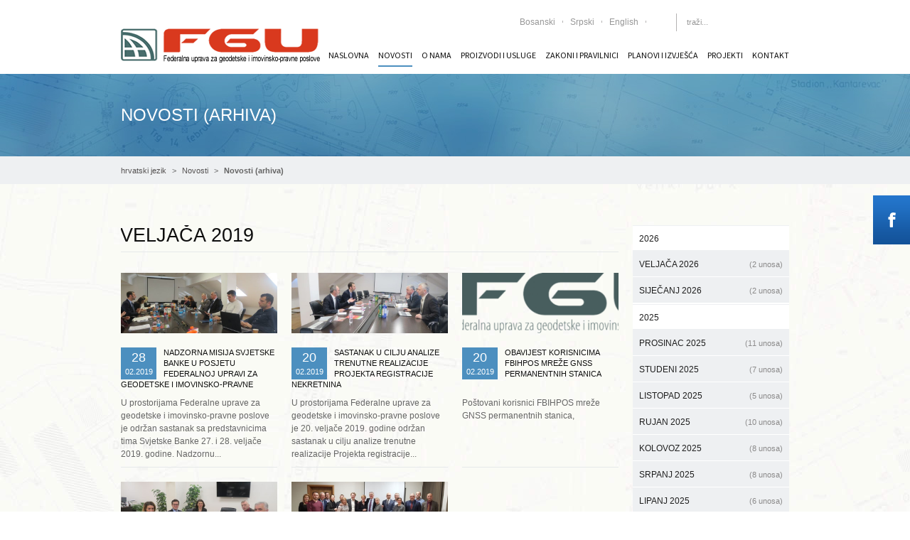

--- FILE ---
content_type: text/html; charset=utf-8
request_url: https://www.fgu.com.ba/hr/novosti-arhiva.html?month=201902
body_size: 12565
content:
<!DOCTYPE html>
<html lang="hr">
<head>

  <meta charset="utf-8">
 
  <base href="https://www.fgu.com.ba/">

  <meta name="robots" content="index,follow">
  <meta name="description" content="">
  <meta name="keywords" content="">
  <meta name="generator" content="Contao Open Source CMS">
  <meta name="viewport" content="width=device-width,initial-scale=1.0">
<link rel="shortcut icon" type="image/x-icon" href="/favicon.ico">
      <link rel="stylesheet" href="https://fonts.googleapis.com/css?family=Open+Sans:400,700|Source+Sans+Pro">
<link rel="stylesheet" href="system/modules/themes4contao/assets/css/fontastic/full.min.css" media="screen">
<link rel="stylesheet" href="assets/css/941ff5b55fc1.css">
  <script src="https://code.jquery.com/jquery-1.11.0.min.js"></script>
<script>window.jQuery || document.write('<script src="assets/jquery/core/1.11.0/jquery.min.js">\x3C/script>')</script>
  <script src="assets/js/bd5a0c2eb9d2.js"></script>
<script src="system/modules/galerie/html/external/galleria/galleria-1.3.5.min.js"></script>
<script>
	var _gaq = _gaq || [];
	_gaq.push(['_setAccount', 'UA-57433251-1']);
	_gaq.push(['_gat._anonymizeIp']);
	_gaq.push(['_trackPageview']);
	(function() {
		var ga = document.createElement('script'); ga.type = 'text/javascript'; ga.async = true;
		ga.src = ('https:' == document.location.protocol ? 'https://ssl' : 'http://www') + '.google-analytics.com/ga.js';
		var s = document.getElementsByTagName('script')[0]; s.parentNode.insertBefore(ga, s);
	})();
</script>
<style>.banner ul > li > img{display:none;}
#slider{background-image:url("files/layout/images/slider/slider-bg-9.jpg");}
#container .ce_download a, #container .ce_downloads a {font-size: 11px;}
#mainmenu ul.level_1 > li {margin-left: 13px;}
#container .mod_article {margin-bottom: 0px;}
.teaser {height: 100px;}
#container .page-header {margin-bottom: 0px; padding-bottom: 0px;}
.blog_v3 .info {height: 58px; line-height: 0; font-size:11px;}
.blog_v3 {margin-bottom: 20px;}
h1, .h1 {margin-left: 9px;}
.pdf_link {margin-left:630px;}
#mainmenu ul.level_1 > li > a, #mainmenu ul.level_1 > li > span {font-size: 12px;}
.mod_calendar table.minicalendar {margin: 14px 0px;}
#container .blog_v4 h2 {line-height: 40px;}
.blog_v4 {height: 40px; line-height: 40px;}
.blog_v4 .hover_effect a {padding: 0px 0px;}</style>
  
 

  <!--[if lt IE 9]><script src="assets/html5shiv/3.7.0/html5shiv.js"></script>
  
  
<link rel="stylesheet" href="assets/ie8.css">
  
  <![endif]-->

 
</head>
<body id="top" class="mac chrome webkit ch131 wrapper_fullwidth layout_right_column">

<title>Novosti (arhiva) - FGU</title>
<!-- Facebook like box -->
<div class="facebook-wdiget hidden-xs">
	<div class="trigger"></div>
	<div class="content">
<!-- indexer::stop -->
<div class="mod_fb_likeBox block">

<div class="fb-like-box" data-href="https://www.facebook.com/Federalna-uprava-za-geodetske-i-imovinsko-pravne-poslove" data-width="240" data-height="400" data-colorscheme="light" data-show-faces="true" data-border-color="FFFFFF" data-stream="false" data-header="false"></div>
</div>
<!-- indexer::continue -->
</div>
</div>

  
  <div id="wrapper">

          <header id="header">
        <div class="inside container">
          
<div class="logo_left">
    <div id="top-bar" class="hidden-xs">
    	
<!-- indexer::stop -->
<div class="mod_t4c_social_icons social_box block">

    
        <ul>
                <li class="first even">
            <a href="https://www.facebook.com/people/Federalna-uprava-za-geodetske-i-imovinsko-pravne-poslove/61568760325503/" class="icon-fontawesome-webfont-200" title="Facebook" target="_blank">
                                <span>Facebook</span>
                            </a>
        </li>
                <li class="last odd">
            <a href="share/rss1.xml" class="icon-rss" title="RSS" target="_blank">
                                <span>RSS</span>
                            </a>
        </li>
            </ul>
    
</div>
<!-- indexer::continue -->

    	<div>
<!-- indexer::stop -->
<nav class="mod_changelanguage block">


<ul class="level_1" role="menubar">
    

          <li class="lang-bs nofallback first"><a href="bs/bosanski-jezik.html" title="bosanski jezik" class="lang-bs nofallback first" hreflang="bs" role="menuitem">Bosanski</a></li>
        

          <li class="lang-sr nofallback"><a href="sr/srpski-jezik.html" title="српски језик" class="lang-sr nofallback" hreflang="sr" role="menuitem">Srpski</a></li>
        

          <li class="lang-en nofallback"><a href="en/english-language.html" title="english language" class="lang-en nofallback" hreflang="en" role="menuitem">English</a></li>
      </ul>

</nav>
<!-- indexer::continue --></div>
    	
<div class="search_box">
	<form action="hr/rezultati-pretrage.html" method="get">
	<div class="formbody">
		<label for="ctrl_keywords" class="invisible">Search</label>
		<input type="search" name="keywords" id="ctrl_keywords" class="text" value="" placeholder="traži...">
		<button type="submit" id="ctrl_submit" class="submit"><i class="icon-fontawesome-webfont-304"></i></button>
	</div>
	</form>
</div>
    </div>
    <div id="mainmenu">
    	
<!-- indexer::stop -->
<nav class="mod_navigation block">

  
  <a href="hr/novosti-arhiva.html?month=201902#skipNavigation3" class="invisible">Preskoči navigaciju</a>

  
<ul class="level_1" role="menubar">
    

          <li class="first"><a href="hr/naslovna.html" title="Naslovna" class="first" role="menuitem">Naslovna</a></li>
        

          <li class="submenu trail"><a href="hr/arhiva-novosti.html" title="Novosti" class="submenu trail" role="menuitem" aria-haspopup="true">Novosti</a>
<ul class="level_2" role="menu">
    

          <li class="sibling first"><a href="hr/arhiva-novosti-279.html" title="Arhiva novosti" class="sibling first" role="menuitem">Arhiva novosti</a></li>
        

          <li class="sibling last"><a href="hr/najava-dogadaja.html" title="Najava događaja" class="sibling last" role="menuitem">Najava događaja</a></li>
      </ul>
</li>
        

          <li class="submenu"><a href="hr/o-nama-179.html" title="O nama" class="submenu" role="menuitem" aria-haspopup="true">O nama</a>
<ul class="level_2" role="menu">
    

          <li class="submenu first"><a href="hr/ured-direktora.html" title="Ustrojstvo uprave" class="submenu first" role="menuitem" aria-haspopup="true">Ustrojstvo uprave</a>
<ul class="level_3" role="menu">
    

          <li class="first"><a href="hr/ured-direktora.html" title="Ured direktora" class="first" role="menuitem">Ured direktora</a></li>
        

          <li><a href="hr/sektor-za-izmjeru-kartografiju-i-komasaciju.html" title="Sektor za izmjeru, kartografiju i komasaciju" role="menuitem">Sektor za izmjeru,...</a></li>
        

          <li><a href="hr/sektor-za-katastar.html" title="Sektor za katastar" role="menuitem">Sektor za katastar</a></li>
        

          <li><a href="hr/sektor-za-geoinformatiku.html" title="Sektor za geoinformatiku" role="menuitem">Sektor za geoinformatiku</a></li>
        

          <li><a href="hr/sektor-za-imovinsko-pravne.html" title="Sektor za imovinsko-pravne i opće poslove" role="menuitem">Sektor za...</a></li>
        

          <li class="last"><a href="hr/sektor-za-upravljanje-projektima-iz-programa-javnih-investicija.html" title="Sektor za upravljanje projektima iz programa javnih investicija" class="last" role="menuitem">Sektor za upravljanje...</a></li>
      </ul>
</li>
        

          <li><a href="hr/mediji-o-nama.html" title="Mediji o nama" role="menuitem">Mediji o nama</a></li>
        

          <li><a href="hr/kontakti.html" title="Kontakti" role="menuitem">Kontakti</a></li>
        

          <li><a href="hr/transakcijski-racun.html" title="Transakcijski račun" role="menuitem">Transakcijski račun</a></li>
        

          <li class="last"><a href="hr/uposleni-u-katastrima.html" title="Uposleni u katastrima" class="last" role="menuitem">Uposleni u katastrima</a></li>
      </ul>
</li>
        

          <li class="submenu"><a href="hr/geodetski-planovi.html" title="O nama" class="submenu" role="menuitem" aria-haspopup="true">Proizvodi i usluge</a>
<ul class="level_2" role="menu">
    

          <li class="first"><a href="hr/geodetski-planovi.html" title="Geodetski planovi" class="first" role="menuitem">Geodetski planovi</a></li>
        

          <li><a href="hr/topografske-karte.html" title="Topografske karte" role="menuitem">Topografske karte</a></li>
        

          <li class="submenu"><a href="hr/katastar.html" title="Katastar" class="submenu" role="menuitem" aria-haspopup="true">Katastar</a>
<ul class="level_3" role="menu">
    

          <li class="first last"><a href="http://www.katastar.ba" title="www.katastar.ba" class="first last" target="_blank" role="menuitem">www.katastar.ba</a></li>
      </ul>
</li>
        

          <li class="submenu"><a href="hr/geoportal.html" title="Geoportal" class="submenu" role="menuitem" aria-haspopup="true">Geoportal</a>
<ul class="level_3" role="menu">
    

          <li class="first last"><a href="http://www.katastar.ba/geoportal" title="www.katastar.ba/geoportal" class="first last" target="_blank" role="menuitem">www.katastar.ba/geoportal</a></li>
      </ul>
</li>
        

          <li class="submenu"><a href="hr/ukratko.html" title="FBiHPOS" class="submenu" role="menuitem" aria-haspopup="true">FBiHPOS</a>
<ul class="level_3" role="menu">
    

          <li class="first"><a href="hr/ukratko.html" title="Ukratko" class="first" role="menuitem">Ukratko</a></li>
        

          <li><a href="hr/o-sustavu.html" title="O sustavu" role="menuitem">O sustavu</a></li>
        

          <li><a href="hr/novosti.html" title="Novosti FBiHPOS" role="menuitem">Novosti</a></li>
        

          <li><a href="hr/servisi.html" title="Servisi" role="menuitem">Servisi</a></li>
        

          <li><a href="hr/preuzimanja.html" title="Preuzimanja FBIHPOS" role="menuitem">Preuzimanja</a></li>
        

          <li><a href="hr/ucestala-pitanja.html" title="Učestala pitanja" role="menuitem">Učestala pitanja</a></li>
        

          <li class="last"><a href="hr/kontakt-265.html" title="Kontakt" class="last" role="menuitem">Kontakt</a></li>
      </ul>
</li>
        

          <li class="submenu"><a href="hr/ippfbih.html" title="IPP FBIH" class="submenu" role="menuitem" aria-haspopup="true">IPP FBIH</a>
<ul class="level_3" role="menu">
    

          <li class="first"><a href="https://ippfbih.gov.ba/?lang=hr" title="www.ippfbih.gov.ba" class="first" target="_blank" role="menuitem">www.ippfbih.gov.ba</a></li>
        

          <li class="last"><a href="hr/web-preglednik-ipp-fbih.html" title="Web preglednik IPP FBiH" class="last" role="menuitem">Web preglednik IPP FBiH</a></li>
      </ul>
</li>
        

          <li class="last"><a href="hr/ostale-usluge.html" title="Ostale usluge" class="last" role="menuitem">Ostale usluge</a></li>
      </ul>
</li>
        

          <li class="submenu"><a href="hr/zakoni.html" title="Zakoni i pravilnici" class="submenu" role="menuitem" aria-haspopup="true">Zakoni i pravilnici</a>
<ul class="level_2" role="menu">
    

          <li class="first"><a href="hr/zakoni.html" title="Zakoni" class="first" role="menuitem">Zakoni</a></li>
        

          <li><a href="hr/uredbe.html" title="Uredbe" role="menuitem">Uredbe</a></li>
        

          <li><a href="hr/pravilnici.html" title="Pravilnici" role="menuitem">Pravilnici</a></li>
        

          <li><a href="hr/naputci.html" title="Naputci" role="menuitem">Naputci</a></li>
        

          <li><a href="hr/odluke.html" title="Odluke" role="menuitem">Odluke</a></li>
        

          <li><a href="hr/tarife.html" title="Tarife" role="menuitem">Tarife</a></li>
        

          <li><a href="hr/rjesenja.html" title="Rješenja" role="menuitem">Rješenja</a></li>
        

          <li><a href="hr/model-podataka.html" title="Model podataka" role="menuitem">Model podataka</a></li>
        

          <li><a href="hr/uvjerenja-i-potvrde.html" title="Uvjerenja i potvrde" role="menuitem">Uvjerenja i potvrde</a></li>
        

          <li class="last"><a href="hr/strateski-dokumenti.html" title="Strateški dokumenti" class="last" role="menuitem">Strateški dokumenti</a></li>
      </ul>
</li>
        

          <li class="submenu"><a href="hr/plan-rada-2026-2028-godina.html" title="Planovi i izvješća" class="submenu" role="menuitem" aria-haspopup="true">Planovi i izvješća</a>
<ul class="level_2" role="menu">
    

          <li class="first"><a href="hr/registar-rizika-fgu-2021.html" title="Registar rizika FGU 2021" class="first" role="menuitem">Registar rizika FGU 2021</a></li>
        

          <li><a href="hr/plan-poslova-izmjere-i-uspostave-kn-za-2023-godinu.html" title="Plan poslova izmjere i uspostavljanja KN za 2023. godinu" role="menuitem">Plan poslova izmjere i...</a></li>
        

          <li><a href="hr/plan-rada-za-2024-godinu.html" title="Plan rada za 2024. godinu" role="menuitem">Plan rada za 2024. godinu</a></li>
        

          <li><a href="hr/plan-okolisnih-i-drustvenih-obaveza-podo-za-give-projekt.html" title="Plan okolišnih i društvenih obaveza (PODO) za GIVE projekt" role="menuitem">Plan okolišnih i...</a></li>
        

          <li><a href="hr/plan-nabavki-za-2024-godinu.html" title="Plan nabavki za 2024. godinu" role="menuitem">Plan nabavki za 2024....</a></li>
        

          <li><a href="hr/plan-poslova-izmjere-i-uspostavljanja-kn-za-2024-godinu.html" title="Plan poslova izmjere i uspostavljanja KN za 2024. godinu" role="menuitem">Plan poslova izmjere i...</a></li>
        

          <li><a href="hr/plan-rada-2025-2027-godina.html" title="Plan rada, 2025.-2027. godina" role="menuitem">Plan rada, 2025.-2027....</a></li>
        

          <li><a href="hr/plan-rada-za-2025-godinu.html" title="Plan rada za 2025. godinu" role="menuitem">Plan rada za 2025. godinu</a></li>
        

          <li><a href="hr/plan-nabava-za-2025-godinu.html" title="Plan nabava za 2025. godinu" role="menuitem">Plan nabava za 2025....</a></li>
        

          <li><a href="hr/plan-rada-2026-2028-godina.html" title="Plan rada, 2026.-2028. godina" role="menuitem">Plan rada, 2026.-2028....</a></li>
        

          <li class="last"><a href="hr/plan-rada-za-2026-godinu.html" title="Plan rada za 2026. godinu" class="last" role="menuitem">Plan rada za 2026. godinu</a></li>
      </ul>
</li>
        

          <li class="submenu"><a href="hr/projekti.html" title="Projekti" class="submenu" role="menuitem" aria-haspopup="true">Projekti</a>
<ul class="level_2" role="menu">
    

          <li class="submenu first"><a href="hr/tekuci-projekti.html" title="Tekući projekti" class="submenu first" role="menuitem" aria-haspopup="true">Tekući projekti</a>
<ul class="level_3" role="menu">
    

          <li class="first"><a href="hr/geoconnect-povezivanje-geoinformatickih-ekspertiza-za-odgovorno-i-transparentno-upravljanje.html" title="GeoConnect" class="first" role="menuitem">GeoConnect: Povezivanje...</a></li>
        

          <li class="submenu"><a href="hr/opce-informacije-o-projektu.html" title="GIVE projekt" class="submenu" role="menuitem" aria-haspopup="true">GIVE projekt</a>
<ul class="level_4" role="menu">
    

          <li class="first"><a href="hr/opce-informacije-o-projektu.html" title="OPĆE INFORMACIJE O PROJEKTU" class="first" role="menuitem">OPĆE INFORMACIJE O...</a></li>
        

          <li><a href="hr/sto-trebate-znati-o-projektu-give.html" title="ŠTO TREBATE ZNATI O PROJEKTU GIVE" role="menuitem">ŠTO TREBATE ZNATI O...</a></li>
        

          <li><a href="hr/jacanje-svijesti-javnosti.html" title="JAČANJE SVIJESTI JAVNOSTI" role="menuitem">JAČANJE SVIJESTI...</a></li>
        

          <li><a href="hr/mehanizam-za-rjesavanje-prituzbi-grm.html" title="MEHANIZAM ZA RJEŠAVANJE PRITUŽBI (GRM)" role="menuitem">MEHANIZAM ZA RJEŠAVANJE...</a></li>
        

          <li><a href="hr/novosti-1191.html" title="NOVOSTI" role="menuitem">NOVOSTI</a></li>
        

          <li><a href="hr/monitoring-i-evaluacija.html" title="MONITORING I EVALUACIJA" role="menuitem">MONITORING I EVALUACIJA</a></li>
        

          <li><a href="hr/plan-okolisnih-i-drustvenih-obaveza.html" title="PLAN OKOLIŠNIH I DRUŠTVENIH OBAVEZA" role="menuitem">PLAN OKOLIŠNIH I...</a></li>
        

          <li><a href="hr/nabavke.html" title="NABAVKE" role="menuitem">NABAVKE</a></li>
        

          <li><a href="hr/dodijeljeni-ugovori-1195.html" title="DODIJELJENI UGOVORI" role="menuitem">DODIJELJENI UGOVORI</a></li>
        

          <li class="last"><a href="hr/revizorski-izvjestaji-1211.html" title="REVIZORSKA IZVJEŠĆA" class="last" role="menuitem">REVIZORSKA IZVJEŠĆA</a></li>
      </ul>
</li>
        

          <li><a href="hr/projekt-lidar-snimanja-teritorija-bosne-i-hercegovine-ipa-ii-2019.html" title="Projekt LIDAR snimanja teritorija Bosne i Hercegovine – IPA II – 2019" role="menuitem">Projekt LIDAR snimanja...</a></li>
        

          <li class="last"><a href="hr/projekt-delef.html" title="Projekt DELEF" class="last" role="menuitem">Projekt DELEF</a></li>
      </ul>
</li>
        

          <li class="submenu last"><a href="hr/zavrseni-projekti.html" title="Završeni projekti" class="submenu last" role="menuitem" aria-haspopup="true">Završeni projekti</a>
<ul class="level_3" role="menu">
    

          <li class="submenu first"><a href="hr/968.html" title="RERP - Projekt registracije nekretnina" class="submenu first" role="menuitem" aria-haspopup="true">RERP - Projekt...</a>
<ul class="level_4" role="menu">
    

          <li class="first"><a href="hr/968.html" title="Opće informacije" class="first" role="menuitem">Opće informacije</a></li>
        

          <li><a href="hr/969.html" title="Novosti" role="menuitem">Novosti</a></li>
        

          <li><a href="hr/970.html" title="Nabavke" role="menuitem">Nabavke</a></li>
        

          <li class="submenu"><a href="hr/972.html" title="Dodijeljeni ugovori" class="submenu" role="menuitem" aria-haspopup="true">Dodijeljeni ugovori</a>
<ul class="level_5" role="menu">
    

          <li class="first"><a href="hr/972.html" title="2016. godina" class="first" role="menuitem">2016. godina</a></li>
        

          <li><a href="hr/973.html" title="2017. godina" role="menuitem">2017. godina</a></li>
        

          <li><a href="hr/974.html" title="2019. godina" role="menuitem">2019. godina</a></li>
        

          <li class="last"><a href="hr/975.html" title="2020. godina" class="last" role="menuitem">2020. godina</a></li>
      </ul>
</li>
        

          <li><a href="hr/976.html" title="Projektne aktivnosti" role="menuitem">Projektne aktivnosti</a></li>
        

          <li class="last"><a href="hr/977.html" title="Izgradnja kapaciteta" class="last" role="menuitem">Izgradnja kapaciteta</a></li>
      </ul>
</li>
        

          <li><a href="hr/978.html" title="IMPULS" role="menuitem">IMPULS</a></li>
        

          <li><a href="hr/992.html" title="CILAP" role="menuitem">CILAP</a></li>
        

          <li><a href="hr/979.html" title="INSPIRATION" role="menuitem">INSPIRATION</a></li>
        

          <li><a href="hr/javne-sluzbe-za-trziste-nekretnina-i-europske-integracije.html" title="JAVNE SLUŽBE ZA TRŽIŠTE NEKRETNINA I EUROPSKE INTEGRACIJE" role="menuitem">JAVNE SLUŽBE ZA...</a></li>
        

          <li><a href="hr/javne-sluzbe-za-trziste-nekretnina-i-europske-integracije-faza-2.html" title="Javne službe za tržište nekretnina i Europske integracije - faza 2" role="menuitem">JAVNE SLUŽBE ZA...</a></li>
        

          <li class="submenu"><a href="hr/982.html" title="AF RERP - Projekt registracije nekretnina" class="submenu" role="menuitem" aria-haspopup="true">AF RERP - Projekt...</a>
<ul class="level_4" role="menu">
    

          <li class="first"><a href="hr/982.html" title="Opće informacije" class="first" role="menuitem">Opće informacije</a></li>
        

          <li><a href="hr/sto-trebate-znati-o-projektu.html" title="Što trebate znati o Projektu" role="menuitem">Što trebate znati o...</a></li>
        

          <li><a href="hr/jacanje-svijesti-javnosti-mapiranje-ranjivih-grupa-i-socijalni-monitoring.html" title="Jačanje svijesti javnosti, mapiranje ranjivih grupa i socijalni monitoring" role="menuitem">Jačanje svijesti...</a></li>
        

          <li><a href="hr/izvjestaj-o-mapiranju-potencijalno-ranjivih-skupina-i-provedenom-socijalnom-monitoringu.html" title="Izvještaj o mapiranju" role="menuitem">Izvještaj o mapiranju...</a></li>
        

          <li><a href="hr/983.html" title="Novosti" role="menuitem">Novosti</a></li>
        

          <li><a href="hr/984.html" title="Nabavke" role="menuitem">Nabavke</a></li>
        

          <li class="submenu"><a href="hr/id-2024-godina.html" title="Dodijeljeni ugovori" class="submenu" role="menuitem" aria-haspopup="true">Dodijeljeni ugovori</a>
<ul class="level_5" role="menu">
    

          <li class="first"><a href="hr/990.html" title="2021. godina" class="first" role="menuitem">2021. godina</a></li>
        

          <li><a href="hr/id-2022-godina.html" title="2022. godina" role="menuitem">2022. godina</a></li>
        

          <li><a href="hr/id-2023-godina.html" title="2023. godina" role="menuitem">2023. godina</a></li>
        

          <li class="last"><a href="hr/id-2024-godina.html" title="2024. godina" class="last" role="menuitem">2024. godina</a></li>
      </ul>
</li>
        

          <li class="submenu last"><a href="hr/1155.html" title="Revizorski izvještaji" class="submenu last" role="menuitem" aria-haspopup="true">Revizorski izvještaji</a>
<ul class="level_5" role="menu">
    

          <li class="first"><a href="hr/1153.html" title="2021. godina" class="first" role="menuitem">2021. godina</a></li>
        

          <li><a href="hr/1154.html" title="2022. godina" role="menuitem">2022. godina</a></li>
        

          <li><a href="hr/1155.html" title="2023. godina" role="menuitem">2023. godina</a></li>
        

          <li class="last"><a href="hr/id-2024-godina-1232.html" title="2024. godina" class="last" role="menuitem">2024. godina</a></li>
      </ul>
</li>
      </ul>
</li>
        

          <li class="last"><a href="hr/spatial-region-projekt.html" title="SPATIAL region projekt" class="last" role="menuitem">SPATIAL region projekt</a></li>
      </ul>
</li>
      </ul>
</li>
        

          <li class="last"><a href="hr/kontakt-230.html" title="Kontakt" class="last" role="menuitem">Kontakt</a></li>
      </ul>

  <a id="skipNavigation3" class="invisible">&nbsp;</a>

</nav>
<!-- indexer::continue -->

    </div>
    <a href="/" id="logo">
    	
    	<img src="files/layout/images/logo.png" width="280" height="48" alt="">

    </a>
    <div id="mobile-sidebar-trigger" class="visible-xs">
        <a href="#">Izbornik</a>
        
<div id="mobile-sidebar" class="visible-xs">
	
<!-- indexer::stop -->
<nav class="mod_changelanguage block">


<ul class="level_1" role="menubar">
    

          <li class="lang-bs nofallback first"><a href="bs/bosanski-jezik.html" title="bosanski jezik" class="lang-bs nofallback first" hreflang="bs" role="menuitem">Bosanski</a></li>
        

          <li class="lang-sr nofallback"><a href="sr/srpski-jezik.html" title="српски језик" class="lang-sr nofallback" hreflang="sr" role="menuitem">Srpski</a></li>
        

          <li class="lang-en nofallback"><a href="en/english-language.html" title="english language" class="lang-en nofallback" hreflang="en" role="menuitem">English</a></li>
      </ul>

</nav>
<!-- indexer::continue -->
	
<div class="search_box">
	<form action="hr/rezultati-pretrage.html" method="get">
	<div class="formbody">
		<label for="ctrl_keywords" class="invisible">Search</label>
		<input type="search" name="keywords" id="ctrl_keywords" class="text" value="" placeholder="traži...">
		<button type="submit" id="ctrl_submit" class="submit"><i class="icon-fontawesome-webfont-304"></i></button>
	</div>
	</form>
</div>
	<h4></h4>
	
<!-- indexer::stop -->
<nav class="mod_navigation block">

  
  <a href="hr/novosti-arhiva.html?month=201902#skipNavigation3" class="invisible">Preskoči navigaciju</a>

  
<ul class="level_1" role="menubar">
    

          <li class="first"><a href="hr/naslovna.html" title="Naslovna" class="first" role="menuitem">Naslovna</a></li>
        

          <li class="submenu trail"><a href="hr/arhiva-novosti.html" title="Novosti" class="submenu trail" role="menuitem" aria-haspopup="true">Novosti</a>
<ul class="level_2" role="menu">
    

          <li class="sibling first"><a href="hr/arhiva-novosti-279.html" title="Arhiva novosti" class="sibling first" role="menuitem">Arhiva novosti</a></li>
        

          <li class="sibling last"><a href="hr/najava-dogadaja.html" title="Najava događaja" class="sibling last" role="menuitem">Najava događaja</a></li>
      </ul>
</li>
        

          <li class="submenu"><a href="hr/o-nama-179.html" title="O nama" class="submenu" role="menuitem" aria-haspopup="true">O nama</a>
<ul class="level_2" role="menu">
    

          <li class="submenu first"><a href="hr/ured-direktora.html" title="Ustrojstvo uprave" class="submenu first" role="menuitem" aria-haspopup="true">Ustrojstvo uprave</a>
<ul class="level_3" role="menu">
    

          <li class="first"><a href="hr/ured-direktora.html" title="Ured direktora" class="first" role="menuitem">Ured direktora</a></li>
        

          <li><a href="hr/sektor-za-izmjeru-kartografiju-i-komasaciju.html" title="Sektor za izmjeru, kartografiju i komasaciju" role="menuitem">Sektor za izmjeru,...</a></li>
        

          <li><a href="hr/sektor-za-katastar.html" title="Sektor za katastar" role="menuitem">Sektor za katastar</a></li>
        

          <li><a href="hr/sektor-za-geoinformatiku.html" title="Sektor za geoinformatiku" role="menuitem">Sektor za geoinformatiku</a></li>
        

          <li><a href="hr/sektor-za-imovinsko-pravne.html" title="Sektor za imovinsko-pravne i opće poslove" role="menuitem">Sektor za...</a></li>
        

          <li class="last"><a href="hr/sektor-za-upravljanje-projektima-iz-programa-javnih-investicija.html" title="Sektor za upravljanje projektima iz programa javnih investicija" class="last" role="menuitem">Sektor za upravljanje...</a></li>
      </ul>
</li>
        

          <li><a href="hr/mediji-o-nama.html" title="Mediji o nama" role="menuitem">Mediji o nama</a></li>
        

          <li><a href="hr/kontakti.html" title="Kontakti" role="menuitem">Kontakti</a></li>
        

          <li><a href="hr/transakcijski-racun.html" title="Transakcijski račun" role="menuitem">Transakcijski račun</a></li>
        

          <li class="last"><a href="hr/uposleni-u-katastrima.html" title="Uposleni u katastrima" class="last" role="menuitem">Uposleni u katastrima</a></li>
      </ul>
</li>
        

          <li class="submenu"><a href="hr/geodetski-planovi.html" title="O nama" class="submenu" role="menuitem" aria-haspopup="true">Proizvodi i usluge</a>
<ul class="level_2" role="menu">
    

          <li class="first"><a href="hr/geodetski-planovi.html" title="Geodetski planovi" class="first" role="menuitem">Geodetski planovi</a></li>
        

          <li><a href="hr/topografske-karte.html" title="Topografske karte" role="menuitem">Topografske karte</a></li>
        

          <li class="submenu"><a href="hr/katastar.html" title="Katastar" class="submenu" role="menuitem" aria-haspopup="true">Katastar</a>
<ul class="level_3" role="menu">
    

          <li class="first last"><a href="http://www.katastar.ba" title="www.katastar.ba" class="first last" target="_blank" role="menuitem">www.katastar.ba</a></li>
      </ul>
</li>
        

          <li class="submenu"><a href="hr/geoportal.html" title="Geoportal" class="submenu" role="menuitem" aria-haspopup="true">Geoportal</a>
<ul class="level_3" role="menu">
    

          <li class="first last"><a href="http://www.katastar.ba/geoportal" title="www.katastar.ba/geoportal" class="first last" target="_blank" role="menuitem">www.katastar.ba/geoportal</a></li>
      </ul>
</li>
        

          <li class="submenu"><a href="hr/ukratko.html" title="FBiHPOS" class="submenu" role="menuitem" aria-haspopup="true">FBiHPOS</a>
<ul class="level_3" role="menu">
    

          <li class="first"><a href="hr/ukratko.html" title="Ukratko" class="first" role="menuitem">Ukratko</a></li>
        

          <li><a href="hr/o-sustavu.html" title="O sustavu" role="menuitem">O sustavu</a></li>
        

          <li><a href="hr/novosti.html" title="Novosti FBiHPOS" role="menuitem">Novosti</a></li>
        

          <li><a href="hr/servisi.html" title="Servisi" role="menuitem">Servisi</a></li>
        

          <li><a href="hr/preuzimanja.html" title="Preuzimanja FBIHPOS" role="menuitem">Preuzimanja</a></li>
        

          <li><a href="hr/ucestala-pitanja.html" title="Učestala pitanja" role="menuitem">Učestala pitanja</a></li>
        

          <li class="last"><a href="hr/kontakt-265.html" title="Kontakt" class="last" role="menuitem">Kontakt</a></li>
      </ul>
</li>
        

          <li class="submenu"><a href="hr/ippfbih.html" title="IPP FBIH" class="submenu" role="menuitem" aria-haspopup="true">IPP FBIH</a>
<ul class="level_3" role="menu">
    

          <li class="first"><a href="https://ippfbih.gov.ba/?lang=hr" title="www.ippfbih.gov.ba" class="first" target="_blank" role="menuitem">www.ippfbih.gov.ba</a></li>
        

          <li class="last"><a href="hr/web-preglednik-ipp-fbih.html" title="Web preglednik IPP FBiH" class="last" role="menuitem">Web preglednik IPP FBiH</a></li>
      </ul>
</li>
        

          <li class="last"><a href="hr/ostale-usluge.html" title="Ostale usluge" class="last" role="menuitem">Ostale usluge</a></li>
      </ul>
</li>
        

          <li class="submenu"><a href="hr/zakoni.html" title="Zakoni i pravilnici" class="submenu" role="menuitem" aria-haspopup="true">Zakoni i pravilnici</a>
<ul class="level_2" role="menu">
    

          <li class="first"><a href="hr/zakoni.html" title="Zakoni" class="first" role="menuitem">Zakoni</a></li>
        

          <li><a href="hr/uredbe.html" title="Uredbe" role="menuitem">Uredbe</a></li>
        

          <li><a href="hr/pravilnici.html" title="Pravilnici" role="menuitem">Pravilnici</a></li>
        

          <li><a href="hr/naputci.html" title="Naputci" role="menuitem">Naputci</a></li>
        

          <li><a href="hr/odluke.html" title="Odluke" role="menuitem">Odluke</a></li>
        

          <li><a href="hr/tarife.html" title="Tarife" role="menuitem">Tarife</a></li>
        

          <li><a href="hr/rjesenja.html" title="Rješenja" role="menuitem">Rješenja</a></li>
        

          <li><a href="hr/model-podataka.html" title="Model podataka" role="menuitem">Model podataka</a></li>
        

          <li><a href="hr/uvjerenja-i-potvrde.html" title="Uvjerenja i potvrde" role="menuitem">Uvjerenja i potvrde</a></li>
        

          <li class="last"><a href="hr/strateski-dokumenti.html" title="Strateški dokumenti" class="last" role="menuitem">Strateški dokumenti</a></li>
      </ul>
</li>
        

          <li class="submenu"><a href="hr/plan-rada-2026-2028-godina.html" title="Planovi i izvješća" class="submenu" role="menuitem" aria-haspopup="true">Planovi i izvješća</a>
<ul class="level_2" role="menu">
    

          <li class="first"><a href="hr/registar-rizika-fgu-2021.html" title="Registar rizika FGU 2021" class="first" role="menuitem">Registar rizika FGU 2021</a></li>
        

          <li><a href="hr/plan-poslova-izmjere-i-uspostave-kn-za-2023-godinu.html" title="Plan poslova izmjere i uspostavljanja KN za 2023. godinu" role="menuitem">Plan poslova izmjere i...</a></li>
        

          <li><a href="hr/plan-rada-za-2024-godinu.html" title="Plan rada za 2024. godinu" role="menuitem">Plan rada za 2024. godinu</a></li>
        

          <li><a href="hr/plan-okolisnih-i-drustvenih-obaveza-podo-za-give-projekt.html" title="Plan okolišnih i društvenih obaveza (PODO) za GIVE projekt" role="menuitem">Plan okolišnih i...</a></li>
        

          <li><a href="hr/plan-nabavki-za-2024-godinu.html" title="Plan nabavki za 2024. godinu" role="menuitem">Plan nabavki za 2024....</a></li>
        

          <li><a href="hr/plan-poslova-izmjere-i-uspostavljanja-kn-za-2024-godinu.html" title="Plan poslova izmjere i uspostavljanja KN za 2024. godinu" role="menuitem">Plan poslova izmjere i...</a></li>
        

          <li><a href="hr/plan-rada-2025-2027-godina.html" title="Plan rada, 2025.-2027. godina" role="menuitem">Plan rada, 2025.-2027....</a></li>
        

          <li><a href="hr/plan-rada-za-2025-godinu.html" title="Plan rada za 2025. godinu" role="menuitem">Plan rada za 2025. godinu</a></li>
        

          <li><a href="hr/plan-nabava-za-2025-godinu.html" title="Plan nabava za 2025. godinu" role="menuitem">Plan nabava za 2025....</a></li>
        

          <li><a href="hr/plan-rada-2026-2028-godina.html" title="Plan rada, 2026.-2028. godina" role="menuitem">Plan rada, 2026.-2028....</a></li>
        

          <li class="last"><a href="hr/plan-rada-za-2026-godinu.html" title="Plan rada za 2026. godinu" class="last" role="menuitem">Plan rada za 2026. godinu</a></li>
      </ul>
</li>
        

          <li class="submenu"><a href="hr/projekti.html" title="Projekti" class="submenu" role="menuitem" aria-haspopup="true">Projekti</a>
<ul class="level_2" role="menu">
    

          <li class="submenu first"><a href="hr/tekuci-projekti.html" title="Tekući projekti" class="submenu first" role="menuitem" aria-haspopup="true">Tekući projekti</a>
<ul class="level_3" role="menu">
    

          <li class="first"><a href="hr/geoconnect-povezivanje-geoinformatickih-ekspertiza-za-odgovorno-i-transparentno-upravljanje.html" title="GeoConnect" class="first" role="menuitem">GeoConnect: Povezivanje...</a></li>
        

          <li class="submenu"><a href="hr/opce-informacije-o-projektu.html" title="GIVE projekt" class="submenu" role="menuitem" aria-haspopup="true">GIVE projekt</a>
<ul class="level_4" role="menu">
    

          <li class="first"><a href="hr/opce-informacije-o-projektu.html" title="OPĆE INFORMACIJE O PROJEKTU" class="first" role="menuitem">OPĆE INFORMACIJE O...</a></li>
        

          <li><a href="hr/sto-trebate-znati-o-projektu-give.html" title="ŠTO TREBATE ZNATI O PROJEKTU GIVE" role="menuitem">ŠTO TREBATE ZNATI O...</a></li>
        

          <li><a href="hr/jacanje-svijesti-javnosti.html" title="JAČANJE SVIJESTI JAVNOSTI" role="menuitem">JAČANJE SVIJESTI...</a></li>
        

          <li><a href="hr/mehanizam-za-rjesavanje-prituzbi-grm.html" title="MEHANIZAM ZA RJEŠAVANJE PRITUŽBI (GRM)" role="menuitem">MEHANIZAM ZA RJEŠAVANJE...</a></li>
        

          <li><a href="hr/novosti-1191.html" title="NOVOSTI" role="menuitem">NOVOSTI</a></li>
        

          <li><a href="hr/monitoring-i-evaluacija.html" title="MONITORING I EVALUACIJA" role="menuitem">MONITORING I EVALUACIJA</a></li>
        

          <li><a href="hr/plan-okolisnih-i-drustvenih-obaveza.html" title="PLAN OKOLIŠNIH I DRUŠTVENIH OBAVEZA" role="menuitem">PLAN OKOLIŠNIH I...</a></li>
        

          <li><a href="hr/nabavke.html" title="NABAVKE" role="menuitem">NABAVKE</a></li>
        

          <li><a href="hr/dodijeljeni-ugovori-1195.html" title="DODIJELJENI UGOVORI" role="menuitem">DODIJELJENI UGOVORI</a></li>
        

          <li class="last"><a href="hr/revizorski-izvjestaji-1211.html" title="REVIZORSKA IZVJEŠĆA" class="last" role="menuitem">REVIZORSKA IZVJEŠĆA</a></li>
      </ul>
</li>
        

          <li><a href="hr/projekt-lidar-snimanja-teritorija-bosne-i-hercegovine-ipa-ii-2019.html" title="Projekt LIDAR snimanja teritorija Bosne i Hercegovine – IPA II – 2019" role="menuitem">Projekt LIDAR snimanja...</a></li>
        

          <li class="last"><a href="hr/projekt-delef.html" title="Projekt DELEF" class="last" role="menuitem">Projekt DELEF</a></li>
      </ul>
</li>
        

          <li class="submenu last"><a href="hr/zavrseni-projekti.html" title="Završeni projekti" class="submenu last" role="menuitem" aria-haspopup="true">Završeni projekti</a>
<ul class="level_3" role="menu">
    

          <li class="submenu first"><a href="hr/968.html" title="RERP - Projekt registracije nekretnina" class="submenu first" role="menuitem" aria-haspopup="true">RERP - Projekt...</a>
<ul class="level_4" role="menu">
    

          <li class="first"><a href="hr/968.html" title="Opće informacije" class="first" role="menuitem">Opće informacije</a></li>
        

          <li><a href="hr/969.html" title="Novosti" role="menuitem">Novosti</a></li>
        

          <li><a href="hr/970.html" title="Nabavke" role="menuitem">Nabavke</a></li>
        

          <li class="submenu"><a href="hr/972.html" title="Dodijeljeni ugovori" class="submenu" role="menuitem" aria-haspopup="true">Dodijeljeni ugovori</a>
<ul class="level_5" role="menu">
    

          <li class="first"><a href="hr/972.html" title="2016. godina" class="first" role="menuitem">2016. godina</a></li>
        

          <li><a href="hr/973.html" title="2017. godina" role="menuitem">2017. godina</a></li>
        

          <li><a href="hr/974.html" title="2019. godina" role="menuitem">2019. godina</a></li>
        

          <li class="last"><a href="hr/975.html" title="2020. godina" class="last" role="menuitem">2020. godina</a></li>
      </ul>
</li>
        

          <li><a href="hr/976.html" title="Projektne aktivnosti" role="menuitem">Projektne aktivnosti</a></li>
        

          <li class="last"><a href="hr/977.html" title="Izgradnja kapaciteta" class="last" role="menuitem">Izgradnja kapaciteta</a></li>
      </ul>
</li>
        

          <li><a href="hr/978.html" title="IMPULS" role="menuitem">IMPULS</a></li>
        

          <li><a href="hr/992.html" title="CILAP" role="menuitem">CILAP</a></li>
        

          <li><a href="hr/979.html" title="INSPIRATION" role="menuitem">INSPIRATION</a></li>
        

          <li><a href="hr/javne-sluzbe-za-trziste-nekretnina-i-europske-integracije.html" title="JAVNE SLUŽBE ZA TRŽIŠTE NEKRETNINA I EUROPSKE INTEGRACIJE" role="menuitem">JAVNE SLUŽBE ZA...</a></li>
        

          <li><a href="hr/javne-sluzbe-za-trziste-nekretnina-i-europske-integracije-faza-2.html" title="Javne službe za tržište nekretnina i Europske integracije - faza 2" role="menuitem">JAVNE SLUŽBE ZA...</a></li>
        

          <li class="submenu"><a href="hr/982.html" title="AF RERP - Projekt registracije nekretnina" class="submenu" role="menuitem" aria-haspopup="true">AF RERP - Projekt...</a>
<ul class="level_4" role="menu">
    

          <li class="first"><a href="hr/982.html" title="Opće informacije" class="first" role="menuitem">Opće informacije</a></li>
        

          <li><a href="hr/sto-trebate-znati-o-projektu.html" title="Što trebate znati o Projektu" role="menuitem">Što trebate znati o...</a></li>
        

          <li><a href="hr/jacanje-svijesti-javnosti-mapiranje-ranjivih-grupa-i-socijalni-monitoring.html" title="Jačanje svijesti javnosti, mapiranje ranjivih grupa i socijalni monitoring" role="menuitem">Jačanje svijesti...</a></li>
        

          <li><a href="hr/izvjestaj-o-mapiranju-potencijalno-ranjivih-skupina-i-provedenom-socijalnom-monitoringu.html" title="Izvještaj o mapiranju" role="menuitem">Izvještaj o mapiranju...</a></li>
        

          <li><a href="hr/983.html" title="Novosti" role="menuitem">Novosti</a></li>
        

          <li><a href="hr/984.html" title="Nabavke" role="menuitem">Nabavke</a></li>
        

          <li class="submenu"><a href="hr/id-2024-godina.html" title="Dodijeljeni ugovori" class="submenu" role="menuitem" aria-haspopup="true">Dodijeljeni ugovori</a>
<ul class="level_5" role="menu">
    

          <li class="first"><a href="hr/990.html" title="2021. godina" class="first" role="menuitem">2021. godina</a></li>
        

          <li><a href="hr/id-2022-godina.html" title="2022. godina" role="menuitem">2022. godina</a></li>
        

          <li><a href="hr/id-2023-godina.html" title="2023. godina" role="menuitem">2023. godina</a></li>
        

          <li class="last"><a href="hr/id-2024-godina.html" title="2024. godina" class="last" role="menuitem">2024. godina</a></li>
      </ul>
</li>
        

          <li class="submenu last"><a href="hr/1155.html" title="Revizorski izvještaji" class="submenu last" role="menuitem" aria-haspopup="true">Revizorski izvještaji</a>
<ul class="level_5" role="menu">
    

          <li class="first"><a href="hr/1153.html" title="2021. godina" class="first" role="menuitem">2021. godina</a></li>
        

          <li><a href="hr/1154.html" title="2022. godina" role="menuitem">2022. godina</a></li>
        

          <li><a href="hr/1155.html" title="2023. godina" role="menuitem">2023. godina</a></li>
        

          <li class="last"><a href="hr/id-2024-godina-1232.html" title="2024. godina" class="last" role="menuitem">2024. godina</a></li>
      </ul>
</li>
      </ul>
</li>
        

          <li class="last"><a href="hr/spatial-region-projekt.html" title="SPATIAL region projekt" class="last" role="menuitem">SPATIAL region projekt</a></li>
      </ul>
</li>
      </ul>
</li>
        

          <li class="last"><a href="hr/kontakt-230.html" title="Kontakt" class="last" role="menuitem">Kontakt</a></li>
      </ul>

  <a id="skipNavigation3" class="invisible">&nbsp;</a>

</nav>
<!-- indexer::continue -->

	
<!-- indexer::stop -->
<div class="mod_t4c_social_icons social_box block">

    
        <ul>
                <li class="first even">
            <a href="https://www.facebook.com/people/Federalna-uprava-za-geodetske-i-imovinsko-pravne-poslove/61568760325503/" class="icon-fontawesome-webfont-200" title="Facebook" target="_blank">
                                <span>Facebook</span>
                            </a>
        </li>
                <li class="last odd">
            <a href="share/rss1.xml" class="icon-rss" title="RSS" target="_blank">
                                <span>RSS</span>
                            </a>
        </li>
            </ul>
    
</div>
<!-- indexer::continue -->

</div>
    </div>
</div>        </div>
      </header>
    
    <div class="custom">

<div id="subheader">
<div class="inside">

<div id="page-title">
	<div class="inside container">
			<h4>Novosti (arhiva)</h4>
	
	</div>
</div>
<!-- indexer::stop -->
<div class="mod_breadcrumb block" id="breadcrumb">
	<div class="container">
  		
	  <ul>
	        	  	        <li class="first"><a href="hr/naslovna.html" title="FGU">hrvatski jezik</a></li>
	      	        	  	        <li><a href="hr/arhiva-novosti.html" title="Novosti">Novosti</a></li>
	      	        	  	        <li class="active last">Novosti (arhiva)</li>
    	  	    	  </ul>
	</div>
</div>
<!-- indexer::continue -->

</div>
</div>

</div>

    <div id="container">
    	<div class="container">
	    	<div class="row">

						


            			    	    	<div id="main" class="col-md-9">
        	    	
<div class="mod_article first last block" id="novosti-za-arhivu-lista">

  
  
<!-- indexer::stop -->
<div class="mod_newsarchive row block">

      <h1>Veljača 2019</h1>
  
  
      
<div class="blog blog_v3 col-md-4 arc_14 block first even">

      <div class="photo">
    	<figure class="image_container">

	      
    	  <img src="assets/images/a/banka%202019-52e39a4a.jpg" width="700" height="270" alt="">

	      
	    </figure>
    		        <div class="bg"></div>
    	    <div class="hover_effect">
		          	<a href="hr/novosti-pregled/nadzorna-misija-svjetske-banke-u-posjetu-federalnoj-upravi-za-geodetske-i-imovinsko-pravne-poslove-3151.html"><i class="icon-fontawesome-webfont-304"></i> Opširnije ...</a>
    	    </div>
	        </div>
  
  <div class="info">
    <time datetime="2019-02-28T10:36:00+01:00"><span>28</span>02.2019</time>
    <a href="hr/novosti-pregled/nadzorna-misija-svjetske-banke-u-posjetu-federalnoj-upravi-za-geodetske-i-imovinsko-pravne-poslove-3151.html" title="Pročitajte članaka: NADZORNA MISIJA SVJETSKE BANKE U POSJETU FEDERALNOJ UPRAVI ZA GEODETSKE I IMOVINSKO-PRAVNE POSLOVE">NADZORNA MISIJA SVJETSKE BANKE U POSJETU FEDERALNOJ UPRAVI ZA GEODETSKE I IMOVINSKO-PRAVNE POSLOVE</a>  </div>

  <div class="teaser">
      
  <p>U prostorijama Federalne uprave za geodetske i imovinsko-pravne poslove je održan sastanak sa predstavnicima tima Svjetske Banke 27. i 28. veljače 2019. godine. Nadzornu...  </div>

</div>

<div class="blog blog_v3 col-md-4 arc_14 block odd">

      <div class="photo">
    	<figure class="image_container">

	      
    	  <img src="assets/images/7/WB%20%281%29-fe450637.jpg" width="700" height="270" alt="">

	      
	    </figure>
    		        <div class="bg"></div>
    	    <div class="hover_effect">
		          	<a href="hr/novosti-pregled/sastanak-u-cilju-analize-trenutne-realizacije-projekta-registracije-nekretnina-3147.html"><i class="icon-fontawesome-webfont-304"></i> Opširnije ...</a>
    	    </div>
	        </div>
  
  <div class="info">
    <time datetime="2019-02-20T16:12:00+01:00"><span>20</span>02.2019</time>
    <a href="hr/novosti-pregled/sastanak-u-cilju-analize-trenutne-realizacije-projekta-registracije-nekretnina-3147.html" title="Pročitajte članaka: SASTANAK U CILJU ANALIZE TRENUTNE REALIZACIJE PROJEKTA REGISTRACIJE NEKRETNINA">SASTANAK U CILJU ANALIZE TRENUTNE REALIZACIJE PROJEKTA REGISTRACIJE NEKRETNINA</a>  </div>

  <div class="teaser">
      
  <p>U prostorijama Federalne uprave za geodetske i imovinsko-pravne poslove je 20. veljače 2019. godine održan sastanak u cilju analize trenutne realizacije Projekta registracije...  </div>

</div>

<div class="blog blog_v3 col-md-4 arc_14 block even">

      <div class="photo">
    	<figure class="image_container">

	      
    	  <img src="assets/images/f/FGU%20logo2-6f37030f.png" width="700" height="270" alt="">

	      
	    </figure>
    		        <div class="bg"></div>
    	    <div class="hover_effect">
		          	<a href="hr/novosti-pregled/obavijest-korisnicima-fbihpos-mreze-gnss-permanentnih-stanica-3144.html"><i class="icon-fontawesome-webfont-304"></i> Opširnije ...</a>
    	    </div>
	        </div>
  
  <div class="info">
    <time datetime="2019-02-20T16:05:00+01:00"><span>20</span>02.2019</time>
    <a href="hr/novosti-pregled/obavijest-korisnicima-fbihpos-mreze-gnss-permanentnih-stanica-3144.html" title="Pročitajte članaka: Obavijest korisnicima FBIHPOS mreže GNSS permanentnih stanica">Obavijest korisnicima FBIHPOS mreže GNSS permanentnih stanica</a>  </div>

  <div class="teaser">
      
  <p>Poštovani korisnici FBIHPOS mreže GNSS permanentnih stanica,</p>  </div>

</div>

<div class="blog blog_v3 col-md-4 arc_14 block odd">

      <div class="photo">
    	<figure class="image_container">

	      
    	  <img src="assets/images/4/sastanak%20statistika-5833f454.jpg" width="700" height="270" alt="">

	      
	    </figure>
    		        <div class="bg"></div>
    	    <div class="hover_effect">
		          	<a href="hr/novosti-pregled/posjet-predstavnika-federalnog-zavoda-za-statistiku.html"><i class="icon-fontawesome-webfont-304"></i> Opširnije ...</a>
    	    </div>
	        </div>
  
  <div class="info">
    <time datetime="2019-02-06T13:57:00+01:00"><span>06</span>02.2019</time>
    <a href="hr/novosti-pregled/posjet-predstavnika-federalnog-zavoda-za-statistiku.html" title="Pročitajte članaka: POSJET PREDSTAVNIKA FEDERALNOG ZAVODA ZA STATISTIKU">POSJET PREDSTAVNIKA FEDERALNOG ZAVODA ZA STATISTIKU</a>  </div>

  <div class="teaser">
      
  <p>Ravnatelj Federalnog zavoda za statistiku doc.dr Emir Kremić, zajedno sa suradnicima je posjetio Federalnu upravu za geodetske i imovinsko-pravne poslove 6. veljače...  </div>

</div>

<div class="blog blog_v3 col-md-4 arc_14 block last even">

      <div class="photo">
    	<figure class="image_container">

	      
    	  <img src="assets/images/f/CILAP%20Trebinje%20%281%29-d4d781af.jpg" width="700" height="270" alt="">

	      
	    </figure>
    		        <div class="bg"></div>
    	    <div class="hover_effect">
		          	<a href="hr/novosti-pregled/upravni-odbor-cilap-projekta-3135.html"><i class="icon-fontawesome-webfont-304"></i> Opširnije ...</a>
    	    </div>
	        </div>
  
  <div class="info">
    <time datetime="2019-02-01T09:10:00+01:00"><span>01</span>02.2019</time>
    <a href="hr/novosti-pregled/upravni-odbor-cilap-projekta-3135.html" title="Pročitajte članaka: Upravni odbor CILAP projekta">Upravni odbor CILAP projekta</a>  </div>

  <div class="teaser">
      
  <p>U Trebinju je 31. 1. 2019. godine održan redovni godišnji sastanak Upravnog odbora projekta „Izgradnja kapaciteta za unapređenje zemljišne administracije i procedura u...  </div>

</div>
      

</div>
<!-- indexer::continue -->

  
</div>
            	    	            </div>
    	        <div id="right" class="col-md-3">
        	    	
<!-- indexer::stop -->
<div class="mod_newsmenu block">

  
  <ul class="level_1">
            
        <li class="year submenu">
                          <a href="hr/novosti-arhiva.html?year=2026">2026</a>
                
        <ul class="level_2">
                                    <li class="first"><a href="hr/novosti-arhiva.html?month=202602" title="Veljača 2026 (2 unosa)">Veljača 2026 <i class="quantity">(2 unosa)</i></a></li>
                        
        
                                    <li class="last"><a href="hr/novosti-arhiva.html?month=202601" title="Siječanj 2026 (2 unosa)">Siječanj 2026 <i class="quantity">(2 unosa)</i></a></li>
                        
        
                  </ul>
      </li>

            
        <li class="year submenu">
                          <a href="hr/novosti-arhiva.html?year=2025">2025</a>
                
        <ul class="level_2">
                                    <li class="first"><a href="hr/novosti-arhiva.html?month=202512" title="Prosinac 2025 (11 unosa)">Prosinac 2025 <i class="quantity">(11 unosa)</i></a></li>
                        
        
                                    <li><a href="hr/novosti-arhiva.html?month=202511" title="Studeni 2025 (7 unosa)">Studeni 2025 <i class="quantity">(7 unosa)</i></a></li>
                        
        
                                    <li><a href="hr/novosti-arhiva.html?month=202510" title="Listopad 2025 (5 unosa)">Listopad 2025 <i class="quantity">(5 unosa)</i></a></li>
                        
        
                                    <li><a href="hr/novosti-arhiva.html?month=202509" title="Rujan 2025 (10 unosa)">Rujan 2025 <i class="quantity">(10 unosa)</i></a></li>
                        
        
                                    <li><a href="hr/novosti-arhiva.html?month=202508" title="Kolovoz 2025 (8 unosa)">Kolovoz 2025 <i class="quantity">(8 unosa)</i></a></li>
                        
        
                                    <li><a href="hr/novosti-arhiva.html?month=202507" title="Srpanj 2025 (8 unosa)">Srpanj 2025 <i class="quantity">(8 unosa)</i></a></li>
                        
        
                                    <li><a href="hr/novosti-arhiva.html?month=202506" title="Lipanj 2025 (6 unosa)">Lipanj 2025 <i class="quantity">(6 unosa)</i></a></li>
                        
        
                                    <li><a href="hr/novosti-arhiva.html?month=202505" title="Svibanj 2025 (9 unosa)">Svibanj 2025 <i class="quantity">(9 unosa)</i></a></li>
                        
        
                                    <li><a href="hr/novosti-arhiva.html?month=202504" title="Travanj 2025 (9 unosa)">Travanj 2025 <i class="quantity">(9 unosa)</i></a></li>
                        
        
                                    <li><a href="hr/novosti-arhiva.html?month=202503" title="Ožujak 2025 (12 unosa)">Ožujak 2025 <i class="quantity">(12 unosa)</i></a></li>
                        
        
                                    <li><a href="hr/novosti-arhiva.html?month=202502" title="Veljača 2025 (30 unosa)">Veljača 2025 <i class="quantity">(30 unosa)</i></a></li>
                        
        
                                    <li class="last"><a href="hr/novosti-arhiva.html?month=202501" title="Siječanj 2025 (2 unosa)">Siječanj 2025 <i class="quantity">(2 unosa)</i></a></li>
                        
        
                  </ul>
      </li>

            
        <li class="year submenu">
                          <a href="hr/novosti-arhiva.html?year=2024">2024</a>
                
        <ul class="level_2">
                                    <li class="first"><a href="hr/novosti-arhiva.html?month=202412" title="Prosinac 2024 (7 unosa)">Prosinac 2024 <i class="quantity">(7 unosa)</i></a></li>
                        
        
                                    <li><a href="hr/novosti-arhiva.html?month=202411" title="Studeni 2024 (9 unosa)">Studeni 2024 <i class="quantity">(9 unosa)</i></a></li>
                        
        
                                    <li><a href="hr/novosti-arhiva.html?month=202410" title="Listopad 2024 (9 unosa)">Listopad 2024 <i class="quantity">(9 unosa)</i></a></li>
                        
        
                                    <li><a href="hr/novosti-arhiva.html?month=202409" title="Rujan 2024 (13 unosa)">Rujan 2024 <i class="quantity">(13 unosa)</i></a></li>
                        
        
                                    <li><a href="hr/novosti-arhiva.html?month=202408" title="Kolovoz 2024 (3 unosa)">Kolovoz 2024 <i class="quantity">(3 unosa)</i></a></li>
                        
        
                                    <li><a href="hr/novosti-arhiva.html?month=202407" title="Srpanj 2024 (5 unosa)">Srpanj 2024 <i class="quantity">(5 unosa)</i></a></li>
                        
        
                                    <li><a href="hr/novosti-arhiva.html?month=202406" title="Lipanj 2024 (8 unosa)">Lipanj 2024 <i class="quantity">(8 unosa)</i></a></li>
                        
        
                                    <li><a href="hr/novosti-arhiva.html?month=202405" title="Svibanj 2024 (18 unosa)">Svibanj 2024 <i class="quantity">(18 unosa)</i></a></li>
                        
        
                                    <li><a href="hr/novosti-arhiva.html?month=202404" title="Travanj 2024 (10 unosa)">Travanj 2024 <i class="quantity">(10 unosa)</i></a></li>
                        
        
                                    <li><a href="hr/novosti-arhiva.html?month=202403" title="Ožujak 2024 (10 unosa)">Ožujak 2024 <i class="quantity">(10 unosa)</i></a></li>
                        
        
                                    <li><a href="hr/novosti-arhiva.html?month=202402" title="Veljača 2024 (6 unosa)">Veljača 2024 <i class="quantity">(6 unosa)</i></a></li>
                        
        
                                    <li class="last"><a href="hr/novosti-arhiva.html?month=202401" title="Siječanj 2024 (4 unosa)">Siječanj 2024 <i class="quantity">(4 unosa)</i></a></li>
                        
        
                  </ul>
      </li>

            
        <li class="year submenu">
                          <a href="hr/novosti-arhiva.html?year=2023">2023</a>
                
        <ul class="level_2">
                                    <li class="first"><a href="hr/novosti-arhiva.html?month=202312" title="Prosinac 2023 (15 unosa)">Prosinac 2023 <i class="quantity">(15 unosa)</i></a></li>
                        
        
                                    <li><a href="hr/novosti-arhiva.html?month=202311" title="Studeni 2023 (11 unosa)">Studeni 2023 <i class="quantity">(11 unosa)</i></a></li>
                        
        
                                    <li><a href="hr/novosti-arhiva.html?month=202310" title="Listopad 2023 (11 unosa)">Listopad 2023 <i class="quantity">(11 unosa)</i></a></li>
                        
        
                                    <li><a href="hr/novosti-arhiva.html?month=202309" title="Rujan 2023 (8 unosa)">Rujan 2023 <i class="quantity">(8 unosa)</i></a></li>
                        
        
                                    <li><a href="hr/novosti-arhiva.html?month=202308" title="Kolovoz 2023 (3 unosa)">Kolovoz 2023 <i class="quantity">(3 unosa)</i></a></li>
                        
        
                                    <li><a href="hr/novosti-arhiva.html?month=202307" title="Srpanj 2023 (5 unosa)">Srpanj 2023 <i class="quantity">(5 unosa)</i></a></li>
                        
        
                                    <li><a href="hr/novosti-arhiva.html?month=202306" title="Lipanj 2023 (17 unosa)">Lipanj 2023 <i class="quantity">(17 unosa)</i></a></li>
                        
        
                                    <li><a href="hr/novosti-arhiva.html?month=202305" title="Svibanj 2023 (13 unosa)">Svibanj 2023 <i class="quantity">(13 unosa)</i></a></li>
                        
        
                                    <li><a href="hr/novosti-arhiva.html?month=202304" title="Travanj 2023 (17 unosa)">Travanj 2023 <i class="quantity">(17 unosa)</i></a></li>
                        
        
                                    <li><a href="hr/novosti-arhiva.html?month=202303" title="Ožujak 2023 (15 unosa)">Ožujak 2023 <i class="quantity">(15 unosa)</i></a></li>
                        
        
                                    <li><a href="hr/novosti-arhiva.html?month=202302" title="Veljača 2023 (17 unosa)">Veljača 2023 <i class="quantity">(17 unosa)</i></a></li>
                        
        
                                    <li class="last"><a href="hr/novosti-arhiva.html?month=202301" title="Siječanj 2023 (10 unosa)">Siječanj 2023 <i class="quantity">(10 unosa)</i></a></li>
                        
        
                  </ul>
      </li>

            
        <li class="year submenu">
                          <a href="hr/novosti-arhiva.html?year=2022">2022</a>
                
        <ul class="level_2">
                                    <li class="first"><a href="hr/novosti-arhiva.html?month=202212" title="Prosinac 2022 (6 unosa)">Prosinac 2022 <i class="quantity">(6 unosa)</i></a></li>
                        
        
                                    <li><a href="hr/novosti-arhiva.html?month=202211" title="Studeni 2022 (7 unosa)">Studeni 2022 <i class="quantity">(7 unosa)</i></a></li>
                        
        
                                    <li><a href="hr/novosti-arhiva.html?month=202210" title="Listopad 2022 (9 unosa)">Listopad 2022 <i class="quantity">(9 unosa)</i></a></li>
                        
        
                                    <li><a href="hr/novosti-arhiva.html?month=202209" title="Rujan 2022 (8 unosa)">Rujan 2022 <i class="quantity">(8 unosa)</i></a></li>
                        
        
                                    <li><a href="hr/novosti-arhiva.html?month=202208" title="Kolovoz 2022 (4 unosa)">Kolovoz 2022 <i class="quantity">(4 unosa)</i></a></li>
                        
        
                                    <li><a href="hr/novosti-arhiva.html?month=202207" title="Srpanj 2022 (8 unosa)">Srpanj 2022 <i class="quantity">(8 unosa)</i></a></li>
                        
        
                                    <li><a href="hr/novosti-arhiva.html?month=202206" title="Lipanj 2022 (7 unosa)">Lipanj 2022 <i class="quantity">(7 unosa)</i></a></li>
                        
        
                                    <li><a href="hr/novosti-arhiva.html?month=202205" title="Svibanj 2022 (11 unosa)">Svibanj 2022 <i class="quantity">(11 unosa)</i></a></li>
                        
        
                                    <li><a href="hr/novosti-arhiva.html?month=202204" title="Travanj 2022 (8 unosa)">Travanj 2022 <i class="quantity">(8 unosa)</i></a></li>
                        
        
                                    <li><a href="hr/novosti-arhiva.html?month=202203" title="Ožujak 2022 (8 unosa)">Ožujak 2022 <i class="quantity">(8 unosa)</i></a></li>
                        
        
                                    <li><a href="hr/novosti-arhiva.html?month=202202" title="Veljača 2022 (9 unosa)">Veljača 2022 <i class="quantity">(9 unosa)</i></a></li>
                        
        
                                    <li class="last"><a href="hr/novosti-arhiva.html?month=202201" title="Siječanj 2022 (8 unosa)">Siječanj 2022 <i class="quantity">(8 unosa)</i></a></li>
                        
        
                  </ul>
      </li>

            
        <li class="year submenu">
                          <a href="hr/novosti-arhiva.html?year=2021">2021</a>
                
        <ul class="level_2">
                                    <li class="first"><a href="hr/novosti-arhiva.html?month=202112" title="Prosinac 2021 (13 unosa)">Prosinac 2021 <i class="quantity">(13 unosa)</i></a></li>
                        
        
                                    <li><a href="hr/novosti-arhiva.html?month=202111" title="Studeni 2021 (18 unosa)">Studeni 2021 <i class="quantity">(18 unosa)</i></a></li>
                        
        
                                    <li><a href="hr/novosti-arhiva.html?month=202110" title="Listopad 2021 (12 unosa)">Listopad 2021 <i class="quantity">(12 unosa)</i></a></li>
                        
        
                                    <li><a href="hr/novosti-arhiva.html?month=202109" title="Rujan 2021 (6 unosa)">Rujan 2021 <i class="quantity">(6 unosa)</i></a></li>
                        
        
                                    <li><a href="hr/novosti-arhiva.html?month=202108" title="Kolovoz 2021 (3 unosa)">Kolovoz 2021 <i class="quantity">(3 unosa)</i></a></li>
                        
        
                                    <li><a href="hr/novosti-arhiva.html?month=202107" title="Srpanj 2021 (3 unosa)">Srpanj 2021 <i class="quantity">(3 unosa)</i></a></li>
                        
        
                                    <li><a href="hr/novosti-arhiva.html?month=202106" title="Lipanj 2021 (7 unosa)">Lipanj 2021 <i class="quantity">(7 unosa)</i></a></li>
                        
        
                                    <li><a href="hr/novosti-arhiva.html?month=202105" title="Svibanj 2021 (10 unosa)">Svibanj 2021 <i class="quantity">(10 unosa)</i></a></li>
                        
        
                                    <li><a href="hr/novosti-arhiva.html?month=202104" title="Travanj 2021 (12 unosa)">Travanj 2021 <i class="quantity">(12 unosa)</i></a></li>
                        
        
                                    <li><a href="hr/novosti-arhiva.html?month=202103" title="Ožujak 2021 (9 unosa)">Ožujak 2021 <i class="quantity">(9 unosa)</i></a></li>
                        
        
                                    <li><a href="hr/novosti-arhiva.html?month=202102" title="Veljača 2021 (7 unosa)">Veljača 2021 <i class="quantity">(7 unosa)</i></a></li>
                        
        
                                    <li class="last"><a href="hr/novosti-arhiva.html?month=202101" title="Siječanj 2021 (4 unosa)">Siječanj 2021 <i class="quantity">(4 unosa)</i></a></li>
                        
        
                  </ul>
      </li>

            
        <li class="year submenu">
                          <a href="hr/novosti-arhiva.html?year=2020">2020</a>
                
        <ul class="level_2">
                                    <li class="first"><a href="hr/novosti-arhiva.html?month=202012" title="Prosinac 2020 (8 unosa)">Prosinac 2020 <i class="quantity">(8 unosa)</i></a></li>
                        
        
                                    <li><a href="hr/novosti-arhiva.html?month=202011" title="Studeni 2020 (3 unosa)">Studeni 2020 <i class="quantity">(3 unosa)</i></a></li>
                        
        
                                    <li><a href="hr/novosti-arhiva.html?month=202010" title="Listopad 2020 (23 unosa)">Listopad 2020 <i class="quantity">(23 unosa)</i></a></li>
                        
        
                                    <li><a href="hr/novosti-arhiva.html?month=202009" title="Rujan 2020 (10 unosa)">Rujan 2020 <i class="quantity">(10 unosa)</i></a></li>
                        
        
                                    <li><a href="hr/novosti-arhiva.html?month=202008" title="Kolovoz 2020 (1 unos)">Kolovoz 2020 <i class="quantity">(1 unos)</i></a></li>
                        
        
                                    <li><a href="hr/novosti-arhiva.html?month=202007" title="Srpanj 2020 (6 unosa)">Srpanj 2020 <i class="quantity">(6 unosa)</i></a></li>
                        
        
                                    <li><a href="hr/novosti-arhiva.html?month=202006" title="Lipanj 2020 (6 unosa)">Lipanj 2020 <i class="quantity">(6 unosa)</i></a></li>
                        
        
                                    <li><a href="hr/novosti-arhiva.html?month=202005" title="Svibanj 2020 (2 unosa)">Svibanj 2020 <i class="quantity">(2 unosa)</i></a></li>
                        
        
                                    <li><a href="hr/novosti-arhiva.html?month=202004" title="Travanj 2020 (6 unosa)">Travanj 2020 <i class="quantity">(6 unosa)</i></a></li>
                        
        
                                    <li><a href="hr/novosti-arhiva.html?month=202003" title="Ožujak 2020 (7 unosa)">Ožujak 2020 <i class="quantity">(7 unosa)</i></a></li>
                        
        
                                    <li><a href="hr/novosti-arhiva.html?month=202002" title="Veljača 2020 (13 unosa)">Veljača 2020 <i class="quantity">(13 unosa)</i></a></li>
                        
        
                                    <li class="last"><a href="hr/novosti-arhiva.html?month=202001" title="Siječanj 2020 (4 unosa)">Siječanj 2020 <i class="quantity">(4 unosa)</i></a></li>
                        
        
                  </ul>
      </li>

            
        <li class="year submenu">
                          <a href="hr/novosti-arhiva.html?year=2019">2019</a>
                
        <ul class="level_2">
                                    <li class="first"><a href="hr/novosti-arhiva.html?month=201912" title="Prosinac 2019 (10 unosa)">Prosinac 2019 <i class="quantity">(10 unosa)</i></a></li>
                        
        
                                    <li><a href="hr/novosti-arhiva.html?month=201911" title="Studeni 2019 (9 unosa)">Studeni 2019 <i class="quantity">(9 unosa)</i></a></li>
                        
        
                                    <li><a href="hr/novosti-arhiva.html?month=201910" title="Listopad 2019 (11 unosa)">Listopad 2019 <i class="quantity">(11 unosa)</i></a></li>
                        
        
                                    <li><a href="hr/novosti-arhiva.html?month=201909" title="Rujan 2019 (15 unosa)">Rujan 2019 <i class="quantity">(15 unosa)</i></a></li>
                        
        
                                    <li><a href="hr/novosti-arhiva.html?month=201908" title="Kolovoz 2019 (4 unosa)">Kolovoz 2019 <i class="quantity">(4 unosa)</i></a></li>
                        
        
                                    <li><a href="hr/novosti-arhiva.html?month=201907" title="Srpanj 2019 (7 unosa)">Srpanj 2019 <i class="quantity">(7 unosa)</i></a></li>
                        
        
                                    <li><a href="hr/novosti-arhiva.html?month=201906" title="Lipanj 2019 (11 unosa)">Lipanj 2019 <i class="quantity">(11 unosa)</i></a></li>
                        
        
                                    <li><a href="hr/novosti-arhiva.html?month=201905" title="Svibanj 2019 (10 unosa)">Svibanj 2019 <i class="quantity">(10 unosa)</i></a></li>
                        
        
                                    <li><a href="hr/novosti-arhiva.html?month=201904" title="Travanj 2019 (9 unosa)">Travanj 2019 <i class="quantity">(9 unosa)</i></a></li>
                        
        
                                    <li><a href="hr/novosti-arhiva.html?month=201903" title="Ožujak 2019 (12 unosa)">Ožujak 2019 <i class="quantity">(12 unosa)</i></a></li>
                        
        
                                    <li class="active"><span class="active">Veljača 2019 <i class="quantity">(5 unosa)</i></span></li>
                        
        
                                    <li class="last"><a href="hr/novosti-arhiva.html?month=201901" title="Siječanj 2019 (13 unosa)">Siječanj 2019 <i class="quantity">(13 unosa)</i></a></li>
                        
        
                  </ul>
      </li>

            
        <li class="year submenu">
                          <a href="hr/novosti-arhiva.html?year=2018">2018</a>
                
        <ul class="level_2">
                                    <li class="first"><a href="hr/novosti-arhiva.html?month=201812" title="Prosinac 2018 (9 unosa)">Prosinac 2018 <i class="quantity">(9 unosa)</i></a></li>
                        
        
                                    <li><a href="hr/novosti-arhiva.html?month=201811" title="Studeni 2018 (21 unosa)">Studeni 2018 <i class="quantity">(21 unosa)</i></a></li>
                        
        
                                    <li><a href="hr/novosti-arhiva.html?month=201810" title="Listopad 2018 (21 unosa)">Listopad 2018 <i class="quantity">(21 unosa)</i></a></li>
                        
        
                                    <li><a href="hr/novosti-arhiva.html?month=201809" title="Rujan 2018 (15 unosa)">Rujan 2018 <i class="quantity">(15 unosa)</i></a></li>
                        
        
                                    <li><a href="hr/novosti-arhiva.html?month=201808" title="Kolovoz 2018 (7 unosa)">Kolovoz 2018 <i class="quantity">(7 unosa)</i></a></li>
                        
        
                                    <li><a href="hr/novosti-arhiva.html?month=201807" title="Srpanj 2018 (4 unosa)">Srpanj 2018 <i class="quantity">(4 unosa)</i></a></li>
                        
        
                                    <li><a href="hr/novosti-arhiva.html?month=201806" title="Lipanj 2018 (15 unosa)">Lipanj 2018 <i class="quantity">(15 unosa)</i></a></li>
                        
        
                                    <li><a href="hr/novosti-arhiva.html?month=201805" title="Svibanj 2018 (14 unosa)">Svibanj 2018 <i class="quantity">(14 unosa)</i></a></li>
                        
        
                                    <li><a href="hr/novosti-arhiva.html?month=201804" title="Travanj 2018 (15 unosa)">Travanj 2018 <i class="quantity">(15 unosa)</i></a></li>
                        
        
                                    <li><a href="hr/novosti-arhiva.html?month=201803" title="Ožujak 2018 (13 unosa)">Ožujak 2018 <i class="quantity">(13 unosa)</i></a></li>
                        
        
                                    <li><a href="hr/novosti-arhiva.html?month=201802" title="Veljača 2018 (13 unosa)">Veljača 2018 <i class="quantity">(13 unosa)</i></a></li>
                        
        
                                    <li class="last"><a href="hr/novosti-arhiva.html?month=201801" title="Siječanj 2018 (10 unosa)">Siječanj 2018 <i class="quantity">(10 unosa)</i></a></li>
                        
        
                  </ul>
      </li>

            
        <li class="year submenu">
                          <a href="hr/novosti-arhiva.html?year=2017">2017</a>
                
        <ul class="level_2">
                                    <li class="first"><a href="hr/novosti-arhiva.html?month=201712" title="Prosinac 2017 (11 unosa)">Prosinac 2017 <i class="quantity">(11 unosa)</i></a></li>
                        
        
                                    <li><a href="hr/novosti-arhiva.html?month=201711" title="Studeni 2017 (18 unosa)">Studeni 2017 <i class="quantity">(18 unosa)</i></a></li>
                        
        
                                    <li><a href="hr/novosti-arhiva.html?month=201710" title="Listopad 2017 (19 unosa)">Listopad 2017 <i class="quantity">(19 unosa)</i></a></li>
                        
        
                                    <li><a href="hr/novosti-arhiva.html?month=201709" title="Rujan 2017 (7 unosa)">Rujan 2017 <i class="quantity">(7 unosa)</i></a></li>
                        
        
                                    <li><a href="hr/novosti-arhiva.html?month=201708" title="Kolovoz 2017 (2 unosa)">Kolovoz 2017 <i class="quantity">(2 unosa)</i></a></li>
                        
        
                                    <li><a href="hr/novosti-arhiva.html?month=201707" title="Srpanj 2017 (6 unosa)">Srpanj 2017 <i class="quantity">(6 unosa)</i></a></li>
                        
        
                                    <li><a href="hr/novosti-arhiva.html?month=201706" title="Lipanj 2017 (9 unosa)">Lipanj 2017 <i class="quantity">(9 unosa)</i></a></li>
                        
        
                                    <li><a href="hr/novosti-arhiva.html?month=201705" title="Svibanj 2017 (10 unosa)">Svibanj 2017 <i class="quantity">(10 unosa)</i></a></li>
                        
        
                                    <li><a href="hr/novosti-arhiva.html?month=201704" title="Travanj 2017 (8 unosa)">Travanj 2017 <i class="quantity">(8 unosa)</i></a></li>
                        
        
                                    <li><a href="hr/novosti-arhiva.html?month=201703" title="Ožujak 2017 (9 unosa)">Ožujak 2017 <i class="quantity">(9 unosa)</i></a></li>
                        
        
                                    <li><a href="hr/novosti-arhiva.html?month=201702" title="Veljača 2017 (7 unosa)">Veljača 2017 <i class="quantity">(7 unosa)</i></a></li>
                        
        
                                    <li class="last"><a href="hr/novosti-arhiva.html?month=201701" title="Siječanj 2017 (10 unosa)">Siječanj 2017 <i class="quantity">(10 unosa)</i></a></li>
                        
        
                  </ul>
      </li>

            
        <li class="year submenu">
                          <a href="hr/novosti-arhiva.html?year=2016">2016</a>
                
        <ul class="level_2">
                                    <li class="first"><a href="hr/novosti-arhiva.html?month=201612" title="Prosinac 2016 (8 unosa)">Prosinac 2016 <i class="quantity">(8 unosa)</i></a></li>
                        
        
                                    <li><a href="hr/novosti-arhiva.html?month=201611" title="Studeni 2016 (12 unosa)">Studeni 2016 <i class="quantity">(12 unosa)</i></a></li>
                        
        
                                    <li><a href="hr/novosti-arhiva.html?month=201610" title="Listopad 2016 (13 unosa)">Listopad 2016 <i class="quantity">(13 unosa)</i></a></li>
                        
        
                                    <li><a href="hr/novosti-arhiva.html?month=201609" title="Rujan 2016 (15 unosa)">Rujan 2016 <i class="quantity">(15 unosa)</i></a></li>
                        
        
                                    <li><a href="hr/novosti-arhiva.html?month=201608" title="Kolovoz 2016 (7 unosa)">Kolovoz 2016 <i class="quantity">(7 unosa)</i></a></li>
                        
        
                                    <li><a href="hr/novosti-arhiva.html?month=201607" title="Srpanj 2016 (9 unosa)">Srpanj 2016 <i class="quantity">(9 unosa)</i></a></li>
                        
        
                                    <li><a href="hr/novosti-arhiva.html?month=201606" title="Lipanj 2016 (13 unosa)">Lipanj 2016 <i class="quantity">(13 unosa)</i></a></li>
                        
        
                                    <li><a href="hr/novosti-arhiva.html?month=201605" title="Svibanj 2016 (11 unosa)">Svibanj 2016 <i class="quantity">(11 unosa)</i></a></li>
                        
        
                                    <li><a href="hr/novosti-arhiva.html?month=201604" title="Travanj 2016 (8 unosa)">Travanj 2016 <i class="quantity">(8 unosa)</i></a></li>
                        
        
                                    <li><a href="hr/novosti-arhiva.html?month=201603" title="Ožujak 2016 (13 unosa)">Ožujak 2016 <i class="quantity">(13 unosa)</i></a></li>
                        
        
                                    <li><a href="hr/novosti-arhiva.html?month=201602" title="Veljača 2016 (13 unosa)">Veljača 2016 <i class="quantity">(13 unosa)</i></a></li>
                        
        
                                    <li class="last"><a href="hr/novosti-arhiva.html?month=201601" title="Siječanj 2016 (10 unosa)">Siječanj 2016 <i class="quantity">(10 unosa)</i></a></li>
                        
        
                  </ul>
      </li>

            
        <li class="year submenu">
                          <a href="hr/novosti-arhiva.html?year=2015">2015</a>
                
        <ul class="level_2">
                                    <li class="first"><a href="hr/novosti-arhiva.html?month=201512" title="Prosinac 2015 (8 unosa)">Prosinac 2015 <i class="quantity">(8 unosa)</i></a></li>
                        
        
                                    <li><a href="hr/novosti-arhiva.html?month=201511" title="Studeni 2015 (13 unosa)">Studeni 2015 <i class="quantity">(13 unosa)</i></a></li>
                        
        
                                    <li><a href="hr/novosti-arhiva.html?month=201510" title="Listopad 2015 (12 unosa)">Listopad 2015 <i class="quantity">(12 unosa)</i></a></li>
                        
        
                                    <li><a href="hr/novosti-arhiva.html?month=201509" title="Rujan 2015 (7 unosa)">Rujan 2015 <i class="quantity">(7 unosa)</i></a></li>
                        
        
                                    <li><a href="hr/novosti-arhiva.html?month=201508" title="Kolovoz 2015 (4 unosa)">Kolovoz 2015 <i class="quantity">(4 unosa)</i></a></li>
                        
        
                                    <li><a href="hr/novosti-arhiva.html?month=201507" title="Srpanj 2015 (2 unosa)">Srpanj 2015 <i class="quantity">(2 unosa)</i></a></li>
                        
        
                                    <li><a href="hr/novosti-arhiva.html?month=201506" title="Lipanj 2015 (14 unosa)">Lipanj 2015 <i class="quantity">(14 unosa)</i></a></li>
                        
        
                                    <li><a href="hr/novosti-arhiva.html?month=201505" title="Svibanj 2015 (9 unosa)">Svibanj 2015 <i class="quantity">(9 unosa)</i></a></li>
                        
        
                                    <li><a href="hr/novosti-arhiva.html?month=201504" title="Travanj 2015 (10 unosa)">Travanj 2015 <i class="quantity">(10 unosa)</i></a></li>
                        
        
                                    <li><a href="hr/novosti-arhiva.html?month=201503" title="Ožujak 2015 (11 unosa)">Ožujak 2015 <i class="quantity">(11 unosa)</i></a></li>
                        
        
                                    <li><a href="hr/novosti-arhiva.html?month=201502" title="Veljača 2015 (10 unosa)">Veljača 2015 <i class="quantity">(10 unosa)</i></a></li>
                        
        
                                    <li class="last"><a href="hr/novosti-arhiva.html?month=201501" title="Siječanj 2015 (4 unosa)">Siječanj 2015 <i class="quantity">(4 unosa)</i></a></li>
                        
        
                  </ul>
      </li>

            
        <li class="year submenu">
                          <a href="hr/novosti-arhiva.html?year=2014">2014</a>
                
        <ul class="level_2">
                                    <li class="first"><a href="hr/novosti-arhiva.html?month=201412" title="Prosinac 2014 (6 unosa)">Prosinac 2014 <i class="quantity">(6 unosa)</i></a></li>
                        
        
                                    <li><a href="hr/novosti-arhiva.html?month=201411" title="Studeni 2014 (8 unosa)">Studeni 2014 <i class="quantity">(8 unosa)</i></a></li>
                        
        
                                    <li><a href="hr/novosti-arhiva.html?month=201410" title="Listopad 2014 (12 unosa)">Listopad 2014 <i class="quantity">(12 unosa)</i></a></li>
                        
        
                                    <li><a href="hr/novosti-arhiva.html?month=201409" title="Rujan 2014 (9 unosa)">Rujan 2014 <i class="quantity">(9 unosa)</i></a></li>
                        
        
                                    <li><a href="hr/novosti-arhiva.html?month=201408" title="Kolovoz 2014 (2 unosa)">Kolovoz 2014 <i class="quantity">(2 unosa)</i></a></li>
                        
        
                                    <li><a href="hr/novosti-arhiva.html?month=201407" title="Srpanj 2014 (3 unosa)">Srpanj 2014 <i class="quantity">(3 unosa)</i></a></li>
                        
        
                                    <li><a href="hr/novosti-arhiva.html?month=201406" title="Lipanj 2014 (11 unosa)">Lipanj 2014 <i class="quantity">(11 unosa)</i></a></li>
                        
        
                                    <li><a href="hr/novosti-arhiva.html?month=201405" title="Svibanj 2014 (13 unosa)">Svibanj 2014 <i class="quantity">(13 unosa)</i></a></li>
                        
        
                                    <li><a href="hr/novosti-arhiva.html?month=201404" title="Travanj 2014 (9 unosa)">Travanj 2014 <i class="quantity">(9 unosa)</i></a></li>
                        
        
                                    <li><a href="hr/novosti-arhiva.html?month=201403" title="Ožujak 2014 (5 unosa)">Ožujak 2014 <i class="quantity">(5 unosa)</i></a></li>
                        
        
                                    <li><a href="hr/novosti-arhiva.html?month=201402" title="Veljača 2014 (7 unosa)">Veljača 2014 <i class="quantity">(7 unosa)</i></a></li>
                        
        
                                    <li class="last"><a href="hr/novosti-arhiva.html?month=201401" title="Siječanj 2014 (3 unosa)">Siječanj 2014 <i class="quantity">(3 unosa)</i></a></li>
                        
        
                  </ul>
      </li>

            
        <li class="year submenu">
                          <a href="hr/novosti-arhiva.html?year=2013">2013</a>
                
        <ul class="level_2">
                                    <li class="first"><a href="hr/novosti-arhiva.html?month=201307" title="Srpanj 2013 (6 unosa)">Srpanj 2013 <i class="quantity">(6 unosa)</i></a></li>
                        
        
                                    <li><a href="hr/novosti-arhiva.html?month=201306" title="Lipanj 2013 (7 unosa)">Lipanj 2013 <i class="quantity">(7 unosa)</i></a></li>
                        
        
                                    <li><a href="hr/novosti-arhiva.html?month=201305" title="Svibanj 2013 (3 unosa)">Svibanj 2013 <i class="quantity">(3 unosa)</i></a></li>
                        
        
                                    <li><a href="hr/novosti-arhiva.html?month=201304" title="Travanj 2013 (8 unosa)">Travanj 2013 <i class="quantity">(8 unosa)</i></a></li>
                        
        
                                    <li><a href="hr/novosti-arhiva.html?month=201303" title="Ožujak 2013 (5 unosa)">Ožujak 2013 <i class="quantity">(5 unosa)</i></a></li>
                        
        
                                    <li><a href="hr/novosti-arhiva.html?month=201302" title="Veljača 2013 (3 unosa)">Veljača 2013 <i class="quantity">(3 unosa)</i></a></li>
                        
        
                                    <li class="last"><a href="hr/novosti-arhiva.html?month=201301" title="Siječanj 2013 (1 unos)">Siječanj 2013 <i class="quantity">(1 unos)</i></a></li>
                        
        
                  </ul>
      </li>

    
  </ul>

</div>
<!-- indexer::continue -->
            	</div>
        	

            			

            						</div>
        </div>
    </div>

    
          <footer id="footer">
        <div class="inside">
          
<div id="subfooter">
	<div class="inner container">
		<div class="col-md-3 footer-box hidden-xs">
		
<!-- indexer::stop -->
<nav class="mod_customnav block" id="subfootermenu">

      <h4>Brzi linkovi</h4>
  
  <a href="hr/novosti-arhiva.html?month=201902#skipNavigation92" class="invisible">Preskoči navigaciju</a>

  
<ul class="level_1" role="menubar">
    

          <li class="trail first"><a href="hr/arhiva-novosti.html" title="Novosti" class="trail first" role="menuitem">Novosti</a></li>
        

          <li><a href="hr/o-nama-179.html" title="O nama" role="menuitem">O nama</a></li>
        

          <li><a href="hr/geodetski-planovi.html" title="O nama" role="menuitem">Proizvodi i usluge</a></li>
        

          <li><a href="hr/zakoni.html" title="Zakoni i pravilnici" role="menuitem">Zakoni i pravilnici</a></li>
        

          <li class="last"><a href="hr/kontakt-230.html" title="Kontakt" class="last" role="menuitem">Kontakt</a></li>
      </ul>

  <a id="skipNavigation92" class="invisible">&nbsp;</a>

</nav>
<!-- indexer::continue -->

			
		</div>
		<div class="col-md-3 footer-box">
			
			
<!-- indexer::stop -->
<nav class="mod_customnav block" id="subfootermenu">

      <h4>Brza preuzimanja</h4>
  
  <a href="hr/novosti-arhiva.html?month=201902#skipNavigation95" class="invisible">Preskoči navigaciju</a>

  
<ul class="level_1" role="menubar">
    

          <li class="first"><a href="hr/preuzimanja.html" title="Preuzimanja FBIHPOS" class="first" role="menuitem">Preuzimanja</a></li>
        

          <li><a href="hr/zakoni.html" title="Zakoni" role="menuitem">Zakoni</a></li>
        

          <li><a href="hr/uredbe.html" title="Uredbe" role="menuitem">Uredbe</a></li>
        

          <li class="last"><a href="hr/pravilnici.html" title="Pravilnici" class="last" role="menuitem">Pravilnici</a></li>
      </ul>

  <a id="skipNavigation95" class="invisible">&nbsp;</a>

</nav>
<!-- indexer::continue -->

		
		</div>
		<div class="col-md-3 footer-box hidden-xs">
		<h4>Pretraga</h4>
			
<div class="search_box">
	<form action="hr/rezultati-pretrage.html" method="get">
	<div class="formbody">
		<label for="ctrl_keywords" class="invisible">Search</label>
		<input type="search" name="keywords" id="ctrl_keywords" class="text" value="" placeholder="traži...">
		<button type="submit" id="ctrl_submit" class="submit"><i class="icon-fontawesome-webfont-304"></i></button>
	</div>
	</form>
</div>
			
<!-- indexer::stop -->
<div class="mod_t4c_social_icons social_box block">

    
        <ul>
                <li class="first even">
            <a href="https://www.facebook.com/people/Federalna-uprava-za-geodetske-i-imovinsko-pravne-poslove/61568760325503/" class="icon-fontawesome-webfont-200" title="Facebook" target="_blank">
                                <span>Facebook</span>
                            </a>
        </li>
                <li class="last odd">
            <a href="share/rss1.xml" class="icon-rss" title="RSS" target="_blank">
                                <span>RSS</span>
                            </a>
        </li>
            </ul>
    
</div>
<!-- indexer::continue -->

		</div>
		<div class="col-md-3 footer-box hidden-xs">
		<h4>KONTAKT</h4>
			
<p>
Federalna uprava za geodetske i<br>
imovinsko - pravne poslove<br>
Hamdije Kreševljakovića 96<br>
71000 Sarajevo<br>
<br>
Tel: + 387 33 20 17 84<br>
Fax: + 387 33 58 60 56<br>
<br>
<span class="CyrLatIgnore">E-mail:<br>
uprava@fgu.com.ba<br>
fugipp@bih.net.ba<br></span>
</p>
		</div>
	</div>
</div>

<div id="copyright" class="container">
	<div class="col-md-6">
		<div class="pull-left copyright">FGU © 2026 Sva prava</div>
		<div class="pull-left contact-links"><span class="CyrLatIgnore">Email: <a href="&#109;&#97;&#105;&#108;&#116;&#111;&#58;&#x75;&#112;&#114;&#x61;&#118;&#97;&#64;&#x66;&#x67;&#x75;&#46;&#x63;&#x6F;&#109;&#x2E;&#98;&#97;" class="email">&#x75;&#112;&#114;&#x61;&#118;&#97;&#64;&#x66;&#x67;&#x75;&#46;&#x63;&#x6F;&#109;&#x2E;&#98;&#97;</a></span> <a href="tel:38733201784">Tel: + 387 33 20 17 84</a></div>
	</div>
<div class="col-md-6">
	
<!-- indexer::stop -->
<nav class="mod_customnav pull-right block">

  
  <a href="hr/novosti-arhiva.html?month=201902#skipNavigation98" class="invisible">Preskoči navigaciju</a>

  
<ul class="level_1" role="menubar">
    

          <li class="first"><a href="hr/naslovna.html" title="Naslovna" class="first" role="menuitem">Naslovna</a></li>
        

          <li class="trail"><a href="hr/arhiva-novosti.html" title="Novosti" class="trail" role="menuitem">Novosti</a></li>
        

          <li class="last"><a href="hr/kontakt-230.html" title="Kontakt" class="last" role="menuitem">Kontakt</a></li>
      </ul>

  <a id="skipNavigation98" class="invisible">&nbsp;</a>

</nav>
<!-- indexer::continue -->

	</div>	
</div>        </div>
      </footer>
    
  </div>

  
  
<script>
(function($){
    $(document).ready(function(){
        $('#mainmenu').superfish({
            animation: { height:'show' }
        });
        $('#mobile-sidebar .mod_navigation').superfish();
    });
})(jQuery);
</script>

<script>
(function($){
    $(document).ready(function(){
        var overlay = $('<div id="mobile-sidebar-overlay"></div>').prependTo('body');
        var menu = $('#mobile-sidebar').prependTo('body');
        var trigger = $('#mobile-sidebar-trigger');
        var trigger_button = $('<div id="mobile-sidebar-button" class="visible-xs"></div>').prependTo('body');
        var toggleMenu = function() {
            menu.toggleClass('active');
            overlay.toggleClass('active');
        };
        trigger.find('a').on('click', function(e) {
            e.preventDefault();
            toggleMenu();
        });
        trigger_button.on('click', toggleMenu);
        overlay.on('click', toggleMenu);

        var header = $('#header');
        var offset = header.position().top + header.height();
        var sidebar_button = function() {
            if ($(window).scrollTop() > offset) {
                trigger_button.addClass('show');
            } else {
                trigger_button.removeClass('show');
            }
        };
        $(window).on('scroll', sidebar_button);
        sidebar_button();
    });
})(jQuery);
</script>

<script src="assets/jquery/ui/1.10.4/jquery-ui.min.js"></script>
<script>
  (function($) {
    $(document).ready(function() {
      $(document).accordion({
        // Put custom options here
        heightStyle: 'content',
        header: 'div.toggler',
        collapsible: true
      });
      var activate = function(tog) {
        var tgs = $('div.toggler');
        tgs.removeClass('active');
        tog.addClass('active');
        tgs.next('div.accordion').attr('aria-hidden', 'true');
        tog.next('div.accordion').attr('aria-hidden', 'false');
      };
      $('div.toggler').focus(function() {
        $('div.toggler').attr('tabindex', 0);
        $(this).attr('tabindex', -1);
      }).blur(function() {
        $(this).attr('tabindex', 0);
      }).click(function() {
        activate($(this));
      }).keypress(function(event) {
        if (event.keyCode == 13) activate($(this));
      });
    });
  })(jQuery);
</script>

<script src="assets/jquery/colorbox/1.5.8/js/colorbox.min.js"></script>
<script>
  (function($) {
    $(document).ready(function() {
      $('a[data-lightbox]').map(function() {
        $(this).colorbox({
          // Put custom options here
          loop: false,
          rel: $(this).attr('data-lightbox'),
          maxWidth: '95%',
          maxHeight: '95%'
        });
      });
    });
  })(jQuery);
</script>

<script src="assets/jquery/mediaelement/2.14.2/js/mediaelement-and-player.min.js"></script>
<script>
  (function($) {
    $(document).ready(function() {
      $('video,audio').mediaelementplayer({
        // Put custom options here
        pluginPath: '/assets/jquery/mediaelement/2.14.2/',
        flashName: 'legacy/flashmediaelement.swf',
        silverlightName: 'legacy/silverlightmediaelement.xap'
      });
    });
  })(jQuery);
</script>

<script src="assets/swipe/2.0/js/swipe.min.js"></script>
<script>
  (function($) {
    $(document).ready(function() {
      $('.ce_sliderStart').each(function(i, cte) {
        var s = $('.content-slider', cte)[0],
            c = s.getAttribute('data-config').split(',');
        new Swipe(s, {
          // Put custom options here
          'auto': parseInt(c[0]),
          'speed': parseInt(c[1]),
          'startSlide': parseInt(c[2]),
          'continuous': parseInt(c[3]),
          'menu': $('.slider-control', cte)[0]
        });
      });
    });
  })(jQuery);
</script>

<script src="assets/jquery/tablesorter/2.0.5/js/tablesorter.js"></script>
<script>
  (function($) {
    $(document).ready(function() {
      $('.ce_table .sortable').each(function(i, table) {
        $(table).tablesorter();
      });
    });
  })(jQuery);
</script>

<script>
(function($){
    $(document).ready(function(){
        $('select').easyDropDown({
            cutOff: 10,
            wrapperClass: 'dropdown'
        });
    });
})(jQuery);
</script>

<script>
(function($){
    $(document).ready(function(){
        $('#container input').iCheck({
            checkboxClass: 'icheckbox_flat-alpha',
            radioClass: 'iradio_flat-alpha',
            increaseArea: '20%',
            cursor: true
        });
    });
})(jQuery);
</script>

<script>
(function($){
    $(document).ready(function(){
        $('.link-box').on('click', function(e) {
            window.location.href = ($(this).find('a').first().attr('href'));
        });
		
		 $(".facebook-wdiget .trigger").click(function () {
		 
				if ($(this).parent().css("right") == "-240px") {
					$(this).parent().animate({ right: 0 }, 400);
                }

                else {
					$(this).parent().animate({ right: -240 }, 400);
                }

                return false;
            });

        $('.typography-3 :header').wrapInner('<span></span>');
        $('.typography-4 :header').wrapInner('<span></span>');
        $('.typography-6 :header').wrapInner('<span></span>');
    });
})(jQuery);
</script>

<script>
(function($){
    $(document).ready(function(){
        $('.simplyScroll').simplyScroll();
    });
})(jQuery);
</script>

<script>
$(document).ready(function(){
    $('.cbp-so-init').waypoint(function() {
        $(this).addClass('cbp-so-animate');
    }, { offset:'95%'});
});
</script>

<script>
(function($){
    $(document).ready(function(){
        $.scrollUp({
            'scrollText': '<i class="icon-fontawesome-webfont-230">&nbsp;</i>'
        });
    });
})(jQuery);
</script>
<div id="fb-root"></div>
<script>(function(d, s, id) {
  var js, fjs = d.getElementsByTagName(s)[0];
  if (d.getElementById(id)) return;
  js = d.createElement(s); js.id = id;
  js.src = "//connect.facebook.net/bs_BA/all.js#xfbml=1&status=0";
  fjs.parentNode.insertBefore(js, fjs);
}(document, 'script', 'facebook-jssdk'));</script>

<script>setTimeout(function(){var e=function(e,t){try{var n=new XMLHttpRequest}catch(r){return}n.open("GET",e,!0),n.onreadystatechange=function(){this.readyState==4&&this.status==200&&typeof t=="function"&&t(this.responseText)},n.send()},t="system/cron/cron.";e(t+"txt",function(n){parseInt(n||0)<Math.round(+(new Date)/1e3)-86400&&e(t+"php")})},5e3);</script>

      <script>
              setTimeout(function(){jQuery.ajax("system/cron/cron.txt",{complete:function(e){var t=e.responseText||0;parseInt(t)<Math.round(+(new Date)/1e3)-86400&&jQuery.ajax("system/cron/cron.php")}})},5e3)
          </script>
  

</body>
</html>

--- FILE ---
content_type: text/css
request_url: https://www.fgu.com.ba/assets/css/941ff5b55fc1.css
body_size: 33678
content:
/*** ESSENTIAL STYLES ***/
.sf-menu, .sf-menu * {
	margin: 0;
	padding: 0;
	list-style: none;
}
.sf-menu li {
	position: relative;
}
.sf-menu ul {
	position: absolute;
	display: none;
	top: 100%;
	left: 0;
	z-index: 99;
}
.sf-menu > li {
	float: left;
}
.sf-menu li:hover > ul,
.sf-menu li.sfHover > ul {
	display: block;
}

.sf-menu a {
	display: block;
	position: relative;
}
.sf-menu ul ul {
	top: 0;
	left: 100%;
}
/* ColorBox v1.5.8, (c) 2011 Jack Moore - jacklmoore.com, MIT license */
#colorbox,#cboxOverlay,#cboxWrapper{position:absolute;top:0;left:0;z-index:9999;overflow:hidden}#cboxWrapper{max-width:none}#cboxOverlay{position:fixed;width:100%;height:100%}#cboxMiddleLeft,#cboxBottomLeft{clear:left}#cboxContent{position:relative}#cboxLoadedContent{overflow:auto;-webkit-overflow-scrolling:touch}#cboxTitle{margin:0}#cboxLoadingOverlay,#cboxLoadingGraphic{position:absolute;top:0;left:0;width:100%;height:100%}#cboxPrevious,#cboxNext,#cboxClose,#cboxSlideshow{cursor:pointer}.cboxPhoto{float:left;margin:auto;border:0;display:block;max-width:none;-ms-interpolation-mode:bicubic}.cboxIframe{width:100%;height:100%;display:block;border:0;padding:0;margin:0}#colorbox,#cboxContent,#cboxLoadedContent{box-sizing:content-box;-moz-box-sizing:content-box;-webkit-box-sizing:content-box}#cboxOverlay{background:#000}#colorbox{outline:0}#cboxContent{margin-top:20px;background:#000}.cboxIframe{background:#fff}#cboxError{padding:50px;border:1px solid #ccc}#cboxLoadedContent{border:5px solid #000;background:#fff}#cboxTitle{position:absolute;top:-20px;left:0;color:#ccc}#cboxCurrent{position:absolute;top:-20px;right:0;color:#ccc}#cboxLoadingGraphic{background:url("../../assets/jquery/colorbox/1.5.8/images/loading.gif") no-repeat center center}#cboxPrevious,#cboxNext,#cboxSlideshow,#cboxClose{border:0;padding:0;margin:0;overflow:visible;width:auto;background:0}#cboxPrevious:active,#cboxNext:active,#cboxSlideshow:active,#cboxClose:active{outline:0}#cboxSlideshow{position:absolute;top:-20px;right:90px;color:#fff}#cboxPrevious{position:absolute;top:50%;left:5px;margin-top:-32px;background:url("../../assets/jquery/colorbox/1.5.8/images/controls.png") no-repeat top left;width:28px;height:65px;text-indent:-9999px}#cboxPrevious:hover{background-position:bottom left}#cboxNext{position:absolute;top:50%;right:5px;margin-top:-32px;background:url("../../assets/jquery/colorbox/1.5.8/images/controls.png") no-repeat top right;width:28px;height:65px;text-indent:-9999px}#cboxNext:hover{background-position:bottom right}#cboxClose{position:absolute;top:5px;right:5px;display:block;background:url("../../assets/jquery/colorbox/1.5.8/images/controls.png") no-repeat top center;width:38px;height:19px;text-indent:-9999px}#cboxClose:hover{background-position:bottom center}
/* MediaElement.js 2.14.2, (c) 2010-2013 John Dyer <http://j.hn>, MIT license */
.mejs-container{position:relative;background:#000;font-family:Helvetica,Arial;text-align:left;vertical-align:top;text-indent:0}.mejs-audio{margin-top:18px}.me-plugin{position:absolute}.mejs-embed,.mejs-embed body{width:100%;height:100%;margin:0;padding:0;background:#000;overflow:hidden}.mejs-fullscreen{overflow:hidden !important}.mejs-container-fullscreen{position:fixed;left:0;top:0;right:0;bottom:0;overflow:hidden;z-index:1000}.mejs-container-fullscreen .mejs-mediaelement,.mejs-container-fullscreen video{width:100%;height:100%}.mejs-clear{clear:both}.mejs-background{position:absolute;top:0;left:0}.mejs-mediaelement{position:absolute;top:0;left:0;width:100%;height:100%}.mejs-poster{position:absolute;top:0;left:0;background-size:contain;background-position:50% 50%;background-repeat:no-repeat}:root .mejs-poster img{display:none}.mejs-poster img{border:0;padding:0;border:0}.mejs-overlay{position:absolute;top:0;left:0}.mejs-overlay-play{cursor:pointer}.mejs-overlay-button{position:absolute;top:50%;left:50%;width:100px;height:100px;margin:-50px 0 0 -50px;background:url("../../assets/jquery/mediaelement/2.14.2/images/bigplay.svg") no-repeat}.no-svg .mejs-overlay-button{background-image:url("../../assets/jquery/mediaelement/2.14.2/images/bigplay.png")}.mejs-overlay:hover .mejs-overlay-button{background-position:0 -100px}.mejs-overlay-loading{position:absolute;top:50%;left:50%;width:80px;height:80px;margin:-40px 0 0 -40px;background:#333;background:url("../../assets/jquery/mediaelement/2.14.2/images/background.png");background:rgba(0,0,0,0.9);background:-webkit-gradient(linear,0 0,0 100%,from(rgba(50,50,50,0.9)),to(rgba(0,0,0,0.9)));background:-webkit-linear-gradient(top,rgba(50,50,50,0.9),rgba(0,0,0,0.9));background:-moz-linear-gradient(top,rgba(50,50,50,0.9),rgba(0,0,0,0.9));background:-o-linear-gradient(top,rgba(50,50,50,0.9),rgba(0,0,0,0.9));background:-ms-linear-gradient(top,rgba(50,50,50,0.9),rgba(0,0,0,0.9));background:linear-gradient(rgba(50,50,50,0.9),rgba(0,0,0,0.9))}.mejs-overlay-loading span{display:block;width:80px;height:80px;background:transparent url("../../assets/jquery/mediaelement/2.14.2/images/loading.gif") 50% 50% no-repeat}.mejs-container .mejs-controls{position:absolute;list-style-type:none;margin:0;padding:0;bottom:0;left:0;background:url("../../assets/jquery/mediaelement/2.14.2/images/background.png");background:rgba(0,0,0,0.7);background:-webkit-gradient(linear,0 0,0 100%,from(rgba(50,50,50,0.7)),to(rgba(0,0,0,0.7)));background:-webkit-linear-gradient(top,rgba(50,50,50,0.7),rgba(0,0,0,0.7));background:-moz-linear-gradient(top,rgba(50,50,50,0.7),rgba(0,0,0,0.7));background:-o-linear-gradient(top,rgba(50,50,50,0.7),rgba(0,0,0,0.7));background:-ms-linear-gradient(top,rgba(50,50,50,0.7),rgba(0,0,0,0.7));background:linear-gradient(rgba(50,50,50,0.7),rgba(0,0,0,0.7));height:30px;width:100%}.mejs-container .mejs-controls div{list-style-type:none;background-image:none;display:block;float:left;margin:0;padding:0;width:26px;height:26px;font-size:11px;line-height:11px;font-family:Helvetica,Arial;border:0}.mejs-controls .mejs-button button{cursor:pointer;display:block;font-size:0;line-height:0;text-decoration:none;margin:7px 5px;padding:0;position:absolute;height:16px;width:16px;border:0;background:transparent url("../../assets/jquery/mediaelement/2.14.2/images/controls.svg") no-repeat}.no-svg .mejs-controls .mejs-button button{background-image:url("../../assets/jquery/mediaelement/2.14.2/images/controls.png")}.mejs-controls .mejs-button button:focus{outline:dotted 1px #999}.mejs-container .mejs-controls .mejs-time{color:#fff;display:block;height:17px;width:auto;padding:8px 3px 0 3px;overflow:hidden;text-align:center;-moz-box-sizing:content-box;-webkit-box-sizing:content-box;box-sizing:content-box}.mejs-container .mejs-controls .mejs-time span{color:#fff;font-size:11px;line-height:12px;display:block;float:left;margin:1px 2px 0 0;width:auto}.mejs-controls .mejs-play button{background-position:0 0}.mejs-controls .mejs-pause button{background-position:0 -16px}.mejs-controls .mejs-stop button{background-position:-112px 0}.mejs-controls div.mejs-time-rail{direction:ltr;width:200px;padding-top:5px}.mejs-controls .mejs-time-rail span{display:block;position:absolute;width:180px;height:10px;-webkit-border-radius:2px;-moz-border-radius:2px;border-radius:2px;cursor:pointer}.mejs-controls .mejs-time-rail .mejs-time-total{margin:5px;background:#333;background:rgba(50,50,50,0.8);background:-webkit-gradient(linear,0 0,0 100%,from(rgba(30,30,30,0.8)),to(rgba(60,60,60,0.8)));background:-webkit-linear-gradient(top,rgba(30,30,30,0.8),rgba(60,60,60,0.8));background:-moz-linear-gradient(top,rgba(30,30,30,0.8),rgba(60,60,60,0.8));background:-o-linear-gradient(top,rgba(30,30,30,0.8),rgba(60,60,60,0.8));background:-ms-linear-gradient(top,rgba(30,30,30,0.8),rgba(60,60,60,0.8));background:linear-gradient(rgba(30,30,30,0.8),rgba(60,60,60,0.8))}.mejs-controls .mejs-time-rail .mejs-time-buffering{width:100%;background-image:-o-linear-gradient(-45deg,rgba(255,255,255,0.15) 25%,transparent 25%,transparent 50%,rgba(255,255,255,0.15) 50%,rgba(255,255,255,0.15) 75%,transparent 75%,transparent);background-image:-webkit-gradient(linear,0 100%,100% 0,color-stop(0.25,rgba(255,255,255,0.15)),color-stop(0.25,transparent),color-stop(0.5,transparent),color-stop(0.5,rgba(255,255,255,0.15)),color-stop(0.75,rgba(255,255,255,0.15)),color-stop(0.75,transparent),to(transparent));background-image:-webkit-linear-gradient(-45deg,rgba(255,255,255,0.15) 25%,transparent 25%,transparent 50%,rgba(255,255,255,0.15) 50%,rgba(255,255,255,0.15) 75%,transparent 75%,transparent);background-image:-moz-linear-gradient(-45deg,rgba(255,255,255,0.15) 25%,transparent 25%,transparent 50%,rgba(255,255,255,0.15) 50%,rgba(255,255,255,0.15) 75%,transparent 75%,transparent);background-image:-ms-linear-gradient(-45deg,rgba(255,255,255,0.15) 25%,transparent 25%,transparent 50%,rgba(255,255,255,0.15) 50%,rgba(255,255,255,0.15) 75%,transparent 75%,transparent);background-image:linear-gradient(-45deg,rgba(255,255,255,0.15) 25%,transparent 25%,transparent 50%,rgba(255,255,255,0.15) 50%,rgba(255,255,255,0.15) 75%,transparent 75%,transparent);-webkit-background-size:15px 15px;-moz-background-size:15px 15px;-o-background-size:15px 15px;background-size:15px 15px;-webkit-animation:buffering-stripes 2s linear infinite;-moz-animation:buffering-stripes 2s linear infinite;-ms-animation:buffering-stripes 2s linear infinite;-o-animation:buffering-stripes 2s linear infinite;animation:buffering-stripes 2s linear infinite}@-webkit-keyframes buffering-stripes{from{background-position:0 0}to{background-position:30px 0}}@-moz-keyframes buffering-stripes{from{background-position:0 0}to{background-position:30px 0}}@-ms-keyframes buffering-stripes{from{background-position:0 0}to{background-position:30px 0}}@-o-keyframes buffering-stripes{from{background-position:0 0}to{background-position:30px 0}}@keyframes buffering-stripes{from{background-position:0 0}to{background-position:30px 0}}.mejs-controls .mejs-time-rail .mejs-time-loaded{background:#3caac8;background:rgba(60,170,200,0.8);background:-webkit-gradient(linear,0 0,0 100%,from(rgba(44,124,145,0.8)),to(rgba(78,183,212,0.8)));background:-webkit-linear-gradient(top,rgba(44,124,145,0.8),rgba(78,183,212,0.8));background:-moz-linear-gradient(top,rgba(44,124,145,0.8),rgba(78,183,212,0.8));background:-o-linear-gradient(top,rgba(44,124,145,0.8),rgba(78,183,212,0.8));background:-ms-linear-gradient(top,rgba(44,124,145,0.8),rgba(78,183,212,0.8));background:linear-gradient(rgba(44,124,145,0.8),rgba(78,183,212,0.8));width:0}.mejs-controls .mejs-time-rail .mejs-time-current{background:#fff;background:rgba(255,255,255,0.8);background:-webkit-gradient(linear,0 0,0 100%,from(rgba(255,255,255,0.9)),to(rgba(200,200,200,0.8)));background:-webkit-linear-gradient(top,rgba(255,255,255,0.9),rgba(200,200,200,0.8));background:-moz-linear-gradient(top,rgba(255,255,255,0.9),rgba(200,200,200,0.8));background:-o-linear-gradient(top,rgba(255,255,255,0.9),rgba(200,200,200,0.8));background:-ms-linear-gradient(top,rgba(255,255,255,0.9),rgba(200,200,200,0.8));background:linear-gradient(rgba(255,255,255,0.9),rgba(200,200,200,0.8));width:0}.mejs-controls .mejs-time-rail .mejs-time-handle{display:none;position:absolute;margin:0;width:10px;background:#fff;-webkit-border-radius:5px;-moz-border-radius:5px;border-radius:5px;cursor:pointer;border:solid 2px #333;top:-2px;text-align:center}.mejs-controls .mejs-time-rail .mejs-time-float{position:absolute;display:none;background:#eee;width:36px;height:17px;border:solid 1px #333;top:-26px;margin-left:-18px;text-align:center;color:#111}.mejs-controls .mejs-time-rail .mejs-time-float-current{margin:2px;width:30px;display:block;text-align:center;left:0}.mejs-controls .mejs-time-rail .mejs-time-float-corner{position:absolute;display:block;width:0;height:0;line-height:0;border:solid 5px #eee;border-color:#eee transparent transparent transparent;-webkit-border-radius:0;-moz-border-radius:0;border-radius:0;top:15px;left:13px}.mejs-long-video .mejs-controls .mejs-time-rail .mejs-time-float{width:48px}.mejs-long-video .mejs-controls .mejs-time-rail .mejs-time-float-current{width:44px}.mejs-long-video .mejs-controls .mejs-time-rail .mejs-time-float-corner{left:18px}.mejs-controls .mejs-fullscreen-button button{background-position:-32px 0}.mejs-controls .mejs-unfullscreen button{background-position:-32px -16px}.mejs-controls .mejs-mute button{background-position:-16px -16px}.mejs-controls .mejs-unmute button{background-position:-16px 0}.mejs-controls .mejs-volume-button{position:relative}.mejs-controls .mejs-volume-button .mejs-volume-slider{display:none;height:115px;width:25px;background:url("../../assets/jquery/mediaelement/2.14.2/images/background.png");background:rgba(50,50,50,0.7);-webkit-border-radius:0;-moz-border-radius:0;border-radius:0;top:-115px;left:0;z-index:1;position:absolute;margin:0}.mejs-controls .mejs-volume-button:hover{-webkit-border-radius:0 0 4px 4px;-moz-border-radius:0 0 4px 4px;border-radius:0 0 4px 4px}.mejs-controls .mejs-volume-button .mejs-volume-slider .mejs-volume-total{position:absolute;left:11px;top:8px;width:2px;height:100px;background:#ddd;background:rgba(255,255,255,0.5);margin:0}.mejs-controls .mejs-volume-button .mejs-volume-slider .mejs-volume-current{position:absolute;left:11px;top:8px;width:2px;height:100px;background:#ddd;background:rgba(255,255,255,0.9);margin:0}.mejs-controls .mejs-volume-button .mejs-volume-slider .mejs-volume-handle{position:absolute;left:4px;top:-3px;width:16px;height:6px;background:#ddd;background:rgba(255,255,255,0.9);cursor:N-resize;-webkit-border-radius:1px;-moz-border-radius:1px;border-radius:1px;margin:0}.mejs-controls div.mejs-horizontal-volume-slider{height:26px;width:60px;position:relative}.mejs-controls .mejs-horizontal-volume-slider .mejs-horizontal-volume-total{position:absolute;left:0;top:11px;width:50px;height:8px;margin:0;padding:0;font-size:1px;-webkit-border-radius:2px;-moz-border-radius:2px;border-radius:2px;background:#333;background:rgba(50,50,50,0.8);background:-webkit-gradient(linear,0 0,0 100%,from(rgba(30,30,30,0.8)),to(rgba(60,60,60,0.8)));background:-webkit-linear-gradient(top,rgba(30,30,30,0.8),rgba(60,60,60,0.8));background:-moz-linear-gradient(top,rgba(30,30,30,0.8),rgba(60,60,60,0.8));background:-o-linear-gradient(top,rgba(30,30,30,0.8),rgba(60,60,60,0.8));background:-ms-linear-gradient(top,rgba(30,30,30,0.8),rgba(60,60,60,0.8));background:linear-gradient(rgba(30,30,30,0.8),rgba(60,60,60,0.8))}.mejs-controls .mejs-horizontal-volume-slider .mejs-horizontal-volume-current{position:absolute;left:0;top:11px;width:50px;height:8px;margin:0;padding:0;font-size:1px;-webkit-border-radius:2px;-moz-border-radius:2px;border-radius:2px;background:#fff;background:rgba(255,255,255,0.8);background:-webkit-gradient(linear,0 0,0 100%,from(rgba(255,255,255,0.9)),to(rgba(200,200,200,0.8)));background:-webkit-linear-gradient(top,rgba(255,255,255,0.9),rgba(200,200,200,0.8));background:-moz-linear-gradient(top,rgba(255,255,255,0.9),rgba(200,200,200,0.8));background:-o-linear-gradient(top,rgba(255,255,255,0.9),rgba(200,200,200,0.8));background:-ms-linear-gradient(top,rgba(255,255,255,0.9),rgba(200,200,200,0.8));background:linear-gradient(rgba(255,255,255,0.9),rgba(200,200,200,0.8))}.mejs-controls .mejs-horizontal-volume-slider .mejs-horizontal-volume-handle{display:none}.mejs-controls .mejs-captions-button{position:relative}.mejs-controls .mejs-captions-button button{background-position:-48px 0}.mejs-controls .mejs-captions-button .mejs-captions-selector{visibility:hidden;position:absolute;bottom:26px;right:-10px;width:130px;height:100px;background:url("../../assets/jquery/mediaelement/2.14.2/images/background.png");background:rgba(50,50,50,0.7);border:solid 1px transparent;padding:10px;overflow:hidden;-webkit-border-radius:0;-moz-border-radius:0;border-radius:0}.mejs-controls .mejs-captions-button .mejs-captions-selector ul{margin:0;padding:0;display:block;list-style-type:none !important;overflow:hidden}.mejs-controls .mejs-captions-button .mejs-captions-selector ul li{margin:0 0 6px 0;padding:0;list-style-type:none !important;display:block;color:#fff;overflow:hidden}.mejs-controls .mejs-captions-button .mejs-captions-selector ul li input{clear:both;float:left;margin:3px 3px 0 5px}.mejs-controls .mejs-captions-button .mejs-captions-selector ul li label{width:100px;float:left;padding:4px 0 0 0;line-height:15px;font-family:helvetica,arial;font-size:10px}.mejs-controls .mejs-captions-button .mejs-captions-translations{font-size:10px;margin:0 0 5px 0}.mejs-chapters{position:absolute;top:0;left:0;-xborder-right:solid 1px #fff;width:10000px;z-index:1}.mejs-chapters .mejs-chapter{position:absolute;float:left;background:#222;background:rgba(0,0,0,0.7);background:-webkit-gradient(linear,0 0,0 100%,from(rgba(50,50,50,0.7)),to(rgba(0,0,0,0.7)));background:-webkit-linear-gradient(top,rgba(50,50,50,0.7),rgba(0,0,0,0.7));background:-moz-linear-gradient(top,rgba(50,50,50,0.7),rgba(0,0,0,0.7));background:-o-linear-gradient(top,rgba(50,50,50,0.7),rgba(0,0,0,0.7));background:-ms-linear-gradient(top,rgba(50,50,50,0.7),rgba(0,0,0,0.7));background:linear-gradient(rgba(50,50,50,0.7),rgba(0,0,0,0.7));filter:progid:DXImageTransform.Microsoft.Gradient(GradientType=0,startColorstr=#323232,endColorstr=#000000);overflow:hidden;border:0}.mejs-chapters .mejs-chapter .mejs-chapter-block{font-size:11px;color:#fff;padding:5px;display:block;border-right:solid 1px #333;border-bottom:solid 1px #333;cursor:pointer}.mejs-chapters .mejs-chapter .mejs-chapter-block-last{border-right:0}.mejs-chapters .mejs-chapter .mejs-chapter-block:hover{background:#666;background:rgba(102,102,102,0.7);background:-webkit-gradient(linear,0 0,0 100%,from(rgba(102,102,102,0.7)),to(rgba(50,50,50,0.6)));background:-webkit-linear-gradient(top,rgba(102,102,102,0.7),rgba(50,50,50,0.6));background:-moz-linear-gradient(top,rgba(102,102,102,0.7),rgba(50,50,50,0.6));background:-o-linear-gradient(top,rgba(102,102,102,0.7),rgba(50,50,50,0.6));background:-ms-linear-gradient(top,rgba(102,102,102,0.7),rgba(50,50,50,0.6));background:linear-gradient(rgba(102,102,102,0.7),rgba(50,50,50,0.6));filter:progid:DXImageTransform.Microsoft.Gradient(GradientType=0,startColorstr=#666666,endColorstr=#323232)}.mejs-chapters .mejs-chapter .mejs-chapter-block .ch-title{font-size:12px;font-weight:bold;display:block;white-space:nowrap;text-overflow:ellipsis;margin:0 0 3px 0;line-height:12px}.mejs-chapters .mejs-chapter .mejs-chapter-block .ch-timespan{font-size:12px;line-height:12px;margin:3px 0 4px 0;display:block;white-space:nowrap;text-overflow:ellipsis}.mejs-captions-layer{position:absolute;bottom:0;left:0;text-align:center;line-height:22px;font-size:12px;color:#fff}.mejs-captions-layer a{color:#fff;text-decoration:underline}.mejs-captions-layer[lang=ar]{font-size:20px;font-weight:normal}.mejs-captions-position{position:absolute;width:100%;bottom:15px;left:0}.mejs-captions-position-hover{bottom:45px}.mejs-captions-text{padding:3px 5px;background:url("../../assets/jquery/mediaelement/2.14.2/images/background.png");background:rgba(20,20,20,0.8)}.me-cannotplay a{color:#fff;font-weight:bold}.me-cannotplay span{padding:15px;display:block}.mejs-controls .mejs-loop-off button{background-position:-64px -16px}.mejs-controls .mejs-loop-on button{background-position:-64px 0}.mejs-controls .mejs-backlight-off button{background-position:-80px -16px}.mejs-controls .mejs-backlight-on button{background-position:-80px 0}.mejs-controls .mejs-picturecontrols-button{background-position:-96px 0}.mejs-contextmenu{position:absolute;width:150px;padding:10px;border-radius:4px;top:0;left:0;background:#fff;border:solid 1px #999;z-index:1001}.mejs-contextmenu .mejs-contextmenu-separator{height:1px;font-size:0;margin:5px 6px;background:#333}.mejs-contextmenu .mejs-contextmenu-item{font-family:Helvetica,Arial;font-size:12px;padding:4px 6px;cursor:pointer;color:#333}.mejs-contextmenu .mejs-contextmenu-item:hover{background:#2c7c91;color:#fff}.mejs-controls .mejs-sourcechooser-button{position:relative}.mejs-controls .mejs-sourcechooser-button button{background-position:-128px 0}.mejs-controls .mejs-sourcechooser-button .mejs-sourcechooser-selector{visibility:hidden;position:absolute;bottom:26px;right:-10px;width:130px;height:100px;background:url("../../assets/jquery/mediaelement/2.14.2/images/background.png");background:rgba(50,50,50,0.7);border:solid 1px transparent;padding:10px;overflow:hidden;-webkit-border-radius:0;-moz-border-radius:0;border-radius:0}.mejs-controls .mejs-sourcechooser-button .mejs-sourcechooser-selector ul{margin:0;padding:0;display:block;list-style-type:none !important;overflow:hidden}.mejs-controls .mejs-sourcechooser-button .mejs-sourcechooser-selector ul li{margin:0 0 6px 0;padding:0;list-style-type:none !important;display:block;color:#fff;overflow:hidden}.mejs-controls .mejs-sourcechooser-button .mejs-sourcechooser-selector ul li input{clear:both;float:left;margin:3px 3px 0 5px}.mejs-controls .mejs-sourcechooser-button .mejs-sourcechooser-selector ul li label{width:100px;float:left;padding:4px 0 0 0;line-height:15px;font-family:helvetica,arial;font-size:10px}.mejs-postroll-layer{position:absolute;bottom:0;left:0;width:100%;height:100%;background:url("../../assets/jquery/mediaelement/2.14.2/css/background.png");background:rgba(50,50,50,0.7);z-index:1000;overflow:hidden}.mejs-postroll-layer-content{width:100%;height:100%}.mejs-postroll-close{position:absolute;right:0;top:0;background:url("../../assets/jquery/mediaelement/2.14.2/css/background.png");background:rgba(50,50,50,0.7);color:#fff;padding:4px;z-index:100;cursor:pointer}
/* Swipe 2.0, (C) Brad Birdsall 2012, MIT license */
.content-slider{overflow:hidden;visibility:hidden;position:relative}.slider-wrapper{overflow:hidden;position:relative}.slider-wrapper>*{float:left;width:100%;position:relative}.slider-control{height:30px;position:relative}.slider-control a,.slider-control .slider-menu{position:absolute;top:9px;display:inline-block}.slider-control .slider-prev{left:0}.slider-control .slider-next{right:0}.slider-control .slider-menu{top:0;width:50%;left:50%;margin-left:-25%;font-size:27px;text-align:center}.slider-control .slider-menu b{color:#bbb;cursor:pointer}.slider-control .slider-menu b.active{color:#666}
/* Contao Open Source CMS, (c) 2005-2014 Leo Feyer, LGPL license */
table.sortable thead th { background-image:url("../../assets/jquery/tablesorter/2.0.5/images/default.gif"); background-repeat:no-repeat; background-position:center right; }
table.sortable thead th.headerSortDown { background-image:url("../../assets/jquery/tablesorter/2.0.5/images/asc.gif"); }
table.sortable thead th.headerSortUp { background-image:url("../../assets/jquery/tablesorter/2.0.5/images/desc.gif"); }
/* iCheck plugin Flat skin, alpha
----------------------------------- */
#container .formbody .icheckbox_flat-alpha,
#container .formbody .iradio_flat-alpha {
    display: block;
    margin: 0px 10px 0px 0px;
    padding: 0;
    width: 20px;
    height: 20px;
    background: url("../../files/layout/scripts/icheck/skins/flat/alpha-form1.png") no-repeat;
    border: none;
    cursor: pointer;
	float: left;	
}

#container .form-2 .formbody .icheckbox_flat-alpha,
#container .form-2 .formbody .iradio_flat-alpha{
	background: url("../../files/layout/scripts/icheck/skins/flat/alpha-form2.png") no-repeat;
	}

#container .formbody .icheckbox_flat-alpha {
    background-position: 0 0;
}
    #container .formbody .icheckbox_flat-alpha.checked {
        background-position: -22px 0;
    }
    #container .formbody .icheckbox_flat-alpha.disabled {
        background-position: -44px 0;
        cursor: default;
    }
    #container .formbody .icheckbox_flat-alpha.checked.disabled {
        background-position: -66px 0;
    }

#container .formbody .iradio_flat-alpha {
    background-position: -88px 0;
}
    #container .formbody .iradio_flat-alpha.checked {
        background-position: -110px 0;
    }
    #container .formbody .iradio_flat-alpha.disabled {
        background-position: -132px 0;
        cursor: default;
    }
    #container .formbody .iradio_flat-alpha.checked.disabled {
        background-position: -154px 0;
    }


#container .form-2 .formbody .icheckbox_flat-alpha {
    background-position: 0 0;
}
    #container .form-2 .formbody .icheckbox_flat-alpha.checked {
        background-position: -22px 0;
    }
    #container .form-2 .formbody .icheckbox_flat-alpha.disabled {
        background-position: -44px 0;
        cursor: default;
    }
    #container .form-2 .formbody .icheckbox_flat-alpha.checked.disabled {
        background-position: -66px 0;
    }

#container .form-2 .formbody .iradio_flat-alpha {
    background-position: -88px 0;
}
    #container .form-2 .formbody .iradio_flat-alpha.checked {
        background-position: -110px 0;
    }
    #container .form-2 .formbody .iradio_flat-alpha.disabled {
        background-position: -132px 0;
        cursor: default;
    }
    #container .form-2 .formbody .iradio_flat-alpha.checked.disabled {
        background-position: -154px 0;
    }


/* Retina support */
@media only screen and (-webkit-min-device-pixel-ratio: 1.5),
       only screen and (-moz-min-device-pixel-ratio: 1.5),
       only screen and (-o-min-device-pixel-ratio: 3/2),
       only screen and (min-device-pixel-ratio: 1.5) {
    #container .formbody .icheckbox_flat-alpha,
    #container .formbody .iradio_flat-alpha {
        background-image: url("../../files/layout/scripts/icheck/skins/flat/alpha-form1@2x.png");
        -webkit-background-size: 176px 22px;
        background-size: 176px 22px;
    }
	
	#container .form-2 .formbody .icheckbox_flat-alpha,
    #container .form-2 .formbody .iradio_flat-alpha {
        background-image: url("../../files/layout/scripts/icheck/skins/flat/alpha-form2@2x.png");
        -webkit-background-size: 176px 22px;
        background-size: 176px 22px;
    }
}
/*!
 * Bootstrap v3.0.3
 *
 * Copyright 2013 Twitter, Inc
 * Licensed under the Apache License v2.0
 * http://www.apache.org/licenses/LICENSE-2.0
 *
 * Designed and built with all the love in the world @twitter by @mdo and @fat.
 */

article,aside,details,figcaption,figure,footer,header,hgroup,main,nav,section,summary{display:block;}audio,canvas,video{display:inline-block;}audio:not([controls]){display:none;height:0;}[hidden],template{display:none;}html{font-family:sans-serif;-ms-text-size-adjust:100%;-webkit-text-size-adjust:100%;}body{margin:0;}a{background:transparent;}a:focus{outline:thin dotted;}a:active,a:hover{outline:0;}h1{font-size:2em;margin:0.67em 0;}abbr[title]{border-bottom:1px dotted;}b,strong{font-weight:bold;}dfn{font-style:italic;}hr{-moz-box-sizing:content-box;box-sizing:content-box;height:0;}mark{background:#ff0;color:#000;}code,kbd,pre,samp{font-family:monospace, serif;font-size:1em;}pre{white-space:pre-wrap;}q{quotes:"\201C" "\201D" "\2018" "\2019";}small{font-size:80%;}sub,sup{font-size:75%;line-height:0;position:relative;vertical-align:baseline;}sup{top:-0.5em;}sub{bottom:-0.25em;}img{border:0;}svg:not(:root){overflow:hidden;}figure{margin:0;}fieldset{border:1px solid #c0c0c0;margin:0 2px;padding:0.35em 0.625em 0.75em;}legend{border:0;padding:0;}button,input,select,textarea{font-family:inherit;font-size:100%;margin:0;}button,input{line-height:normal;}button,select{text-transform:none;}button,html input[type="button"],input[type="reset"],input[type="submit"]{-webkit-appearance:button;cursor:pointer;}button[disabled],html input[disabled]{cursor:default;}input[type="checkbox"],input[type="radio"]{box-sizing:border-box;padding:0;}input[type="search"]{-webkit-appearance:textfield;-moz-box-sizing:content-box;-webkit-box-sizing:content-box;box-sizing:content-box;}input[type="search"]::-webkit-search-cancel-button,input[type="search"]::-webkit-search-decoration{-webkit-appearance:none;}button::-moz-focus-inner,input::-moz-focus-inner{border:0;padding:0;}textarea{overflow:auto;vertical-align:top;}table{border-collapse:collapse;border-spacing:0;}@media print{*{text-shadow:none !important;color:#000 !important;background:transparent !important;box-shadow:none !important;} a,a:visited{text-decoration:underline;} a[href]:after{content:" (" attr(href) ")";} abbr[title]:after{content:" (" attr(title) ")";} a[href^="javascript:"]:after,a[href^="#"]:after{content:"";} pre,blockquote{border:1px solid #999;page-break-inside:avoid;} thead{display:table-header-group;} tr,img{page-break-inside:avoid;} img{max-width:100% !important;} @page {margin:2cm .5cm;}p,h2,h3{orphans:3;widows:3;} h2,h3{page-break-after:avoid;} select{background:#fff !important;} .navbar{display:none;} .table td,.table th{background-color:#fff !important;} .btn>.caret,.dropup>.btn>.caret{border-top-color:#000 !important;} .label{border:1px solid #000;} .table{border-collapse:collapse !important;} .table-bordered th,.table-bordered td{border:1px solid #ddd !important;}}*,*:before,*:after{-webkit-box-sizing:border-box;-moz-box-sizing:border-box;box-sizing:border-box;}html{font-size:62.5%;-webkit-tap-highlight-color:rgba(0, 0, 0, 0);}body{font-family:"Helvetica Neue",Helvetica,Arial,sans-serif;font-size:14px;line-height:1.428571429;color:#333333;background-color:#ffffff;}input,button,select,textarea{font-family:inherit;font-size:inherit;line-height:inherit;}a{color:#428bca;text-decoration:none;}a:hover,a:focus{color:#2a6496;text-decoration:underline;}a:focus{outline:thin dotted;outline:5px auto -webkit-focus-ring-color;outline-offset:-2px;}img{vertical-align:middle;}.img-responsive{display:block;max-width:100%;height:auto;}.img-rounded{border-radius:6px;}.img-thumbnail{padding:4px;line-height:1.428571429;background-color:#ffffff;border:1px solid #dddddd;border-radius:4px;-webkit-transition:all 0.2s ease-in-out;transition:all 0.2s ease-in-out;display:inline-block;max-width:100%;height:auto;}.img-circle{border-radius:50%;}hr{margin-top:20px;margin-bottom:20px;border:0;border-top:1px solid #eeeeee;}.sr-only{position:absolute;width:1px;height:1px;margin:-1px;padding:0;overflow:hidden;clip:rect(0, 0, 0, 0);border:0;}h1,h2,h3,h4,h5,h6,.h1,.h2,.h3,.h4,.h5,.h6{font-family:"Helvetica Neue",Helvetica,Arial,sans-serif;font-weight:500;line-height:1.1;color:inherit;}h1 small,h2 small,h3 small,h4 small,h5 small,h6 small,.h1 small,.h2 small,.h3 small,.h4 small,.h5 small,.h6 small,h1 .small,h2 .small,h3 .small,h4 .small,h5 .small,h6 .small,.h1 .small,.h2 .small,.h3 .small,.h4 .small,.h5 .small,.h6 .small{font-weight:normal;line-height:1;color:#999999;}h1,h2,h3{margin-top:20px;margin-bottom:10px;}h1 small,h2 small,h3 small,h1 .small,h2 .small,h3 .small{font-size:65%;}h4,h5,h6{margin-top:10px;margin-bottom:10px;}h4 small,h5 small,h6 small,h4 .small,h5 .small,h6 .small{font-size:75%;}h1,.h1{font-size:36px;}h2,.h2{font-size:30px;}h3,.h3{font-size:24px;}h4,.h4{font-size:18px;}h5,.h5{font-size:14px;}h6,.h6{font-size:12px;}p{margin:0 0 10px;}.lead{margin-bottom:20px;font-size:16px;font-weight:200;line-height:1.4;}@media (min-width:768px){.lead{font-size:21px;}}small,.small{font-size:85%;}cite{font-style:normal;}.text-muted{color:#999999;}.text-primary{color:#428bca;}.text-primary:hover{color:#3071a9;}.text-warning{color:#8a6d3b;}.text-warning:hover{color:#66512c;}.text-danger{color:#a94442;}.text-danger:hover{color:#843534;}.text-success{color:#3c763d;}.text-success:hover{color:#2b542c;}.text-info{color:#31708f;}.text-info:hover{color:#245269;}.text-left{text-align:left;}.text-right{text-align:right;}.text-center{text-align:center;}.page-header{padding-bottom:9px;margin:40px 0 20px;border-bottom:1px solid #eeeeee;}ul,ol{margin-top:0;margin-bottom:10px;}ul ul,ol ul,ul ol,ol ol{margin-bottom:0;}.list-unstyled{padding-left:0;list-style:none;}.list-inline{padding-left:0;list-style:none;}.list-inline>li{display:inline-block;padding-left:5px;padding-right:5px;}.list-inline>li:first-child{padding-left:0;}dl{margin-top:0;margin-bottom:20px;}dt,dd{line-height:1.428571429;}dt{font-weight:bold;}dd{margin-left:0;}@media (min-width:768px){.dl-horizontal dt{float:left;width:160px;clear:left;text-align:right;overflow:hidden;text-overflow:ellipsis;white-space:nowrap;} .dl-horizontal dd{margin-left:180px;}.dl-horizontal dd:before,.dl-horizontal dd:after{content:" ";display:table;} .dl-horizontal dd:after{clear:both;} .dl-horizontal dd:before,.dl-horizontal dd:after{content:" ";display:table;} .dl-horizontal dd:after{clear:both;}}abbr[title],abbr[data-original-title]{cursor:help;border-bottom:1px dotted #999999;}.initialism{font-size:90%;text-transform:uppercase;}blockquote{padding:10px 20px;margin:0 0 20px;border-left:5px solid #eeeeee;}blockquote p{font-size:17.5px;font-weight:300;line-height:1.25;}blockquote p:last-child{margin-bottom:0;}blockquote small,blockquote .small{display:block;line-height:1.428571429;color:#999999;}blockquote small:before,blockquote .small:before{content:'\2014 \00A0';}blockquote.pull-right{padding-right:15px;padding-left:0;border-right:5px solid #eeeeee;border-left:0;}blockquote.pull-right p,blockquote.pull-right small,blockquote.pull-right .small{text-align:right;}blockquote.pull-right small:before,blockquote.pull-right .small:before{content:'';}blockquote.pull-right small:after,blockquote.pull-right .small:after{content:'\00A0 \2014';}blockquote:before,blockquote:after{content:"";}address{margin-bottom:20px;font-style:normal;line-height:1.428571429;}code,kbd,pre,samp{font-family:Menlo,Monaco,Consolas,"Courier New",monospace;}code{padding:2px 4px;font-size:90%;color:#c7254e;background-color:#f9f2f4;white-space:nowrap;border-radius:4px;}pre{display:block;padding:9.5px;margin:0 0 10px;font-size:13px;line-height:1.428571429;word-break:break-all;word-wrap:break-word;color:#333333;background-color:#f5f5f5;border:1px solid #cccccc;border-radius:4px;}pre code{padding:0;font-size:inherit;color:inherit;white-space:pre-wrap;background-color:transparent;border-radius:0;}.pre-scrollable{max-height:340px;overflow-y:scroll;}.container{margin-right:auto;margin-left:auto;padding-left:10px;padding-right:10px;}.container:before,.container:after{content:" ";display:table;}.container:after{clear:both;}.container:before,.container:after{content:" ";display:table;}.container:after{clear:both;}@media (min-width:768px){.container{width:740px;}}@media (min-width:992px){.container{width:960px;}}@media (min-width:1200px){.container{width:1160px;}}.row{margin-left:-10px;margin-right:-10px;}.row:before,.row:after{content:" ";display:table;}.row:after{clear:both;}.row:before,.row:after{content:" ";display:table;}.row:after{clear:both;}.col-xs-1, .col-sm-1, .col-md-1, .col-lg-1, .col-xs-2, .col-sm-2, .col-md-2, .col-lg-2, .col-xs-3, .col-sm-3, .col-md-3, .col-lg-3, .col-xs-4, .col-sm-4, .col-md-4, .col-lg-4, .col-xs-5, .col-sm-5, .col-md-5, .col-lg-5, .col-xs-6, .col-sm-6, .col-md-6, .col-lg-6, .col-xs-7, .col-sm-7, .col-md-7, .col-lg-7, .col-xs-8, .col-sm-8, .col-md-8, .col-lg-8, .col-xs-9, .col-sm-9, .col-md-9, .col-lg-9, .col-xs-10, .col-sm-10, .col-md-10, .col-lg-10, .col-xs-11, .col-sm-11, .col-md-11, .col-lg-11, .col-xs-12, .col-sm-12, .col-md-12, .col-lg-12{position:relative;min-height:1px;padding-left:10px;padding-right:10px;}.col-xs-1, .col-xs-2, .col-xs-3, .col-xs-4, .col-xs-5, .col-xs-6, .col-xs-7, .col-xs-8, .col-xs-9, .col-xs-10, .col-xs-11, .col-xs-12{float:left;}.col-xs-12{width:100%;}.col-xs-11{width:91.66666666666666%;}.col-xs-10{width:83.33333333333334%;}.col-xs-9{width:75%;}.col-xs-8{width:66.66666666666666%;}.col-xs-7{width:58.333333333333336%;}.col-xs-6{width:50%;}.col-xs-5{width:41.66666666666667%;}.col-xs-4{width:33.33333333333333%;}.col-xs-3{width:25%;}.col-xs-2{width:16.666666666666664%;}.col-xs-1{width:8.333333333333332%;}.col-xs-pull-12{right:100%;}.col-xs-pull-11{right:91.66666666666666%;}.col-xs-pull-10{right:83.33333333333334%;}.col-xs-pull-9{right:75%;}.col-xs-pull-8{right:66.66666666666666%;}.col-xs-pull-7{right:58.333333333333336%;}.col-xs-pull-6{right:50%;}.col-xs-pull-5{right:41.66666666666667%;}.col-xs-pull-4{right:33.33333333333333%;}.col-xs-pull-3{right:25%;}.col-xs-pull-2{right:16.666666666666664%;}.col-xs-pull-1{right:8.333333333333332%;}.col-xs-pull-0{right:0%;}.col-xs-push-12{left:100%;}.col-xs-push-11{left:91.66666666666666%;}.col-xs-push-10{left:83.33333333333334%;}.col-xs-push-9{left:75%;}.col-xs-push-8{left:66.66666666666666%;}.col-xs-push-7{left:58.333333333333336%;}.col-xs-push-6{left:50%;}.col-xs-push-5{left:41.66666666666667%;}.col-xs-push-4{left:33.33333333333333%;}.col-xs-push-3{left:25%;}.col-xs-push-2{left:16.666666666666664%;}.col-xs-push-1{left:8.333333333333332%;}.col-xs-push-0{left:0%;}.col-xs-offset-12{margin-left:100%;}.col-xs-offset-11{margin-left:91.66666666666666%;}.col-xs-offset-10{margin-left:83.33333333333334%;}.col-xs-offset-9{margin-left:75%;}.col-xs-offset-8{margin-left:66.66666666666666%;}.col-xs-offset-7{margin-left:58.333333333333336%;}.col-xs-offset-6{margin-left:50%;}.col-xs-offset-5{margin-left:41.66666666666667%;}.col-xs-offset-4{margin-left:33.33333333333333%;}.col-xs-offset-3{margin-left:25%;}.col-xs-offset-2{margin-left:16.666666666666664%;}.col-xs-offset-1{margin-left:8.333333333333332%;}.col-xs-offset-0{margin-left:0%;}@media (min-width:768px){.col-sm-1, .col-sm-2, .col-sm-3, .col-sm-4, .col-sm-5, .col-sm-6, .col-sm-7, .col-sm-8, .col-sm-9, .col-sm-10, .col-sm-11, .col-sm-12{float:left;} .col-sm-12{width:100%;} .col-sm-11{width:91.66666666666666%;} .col-sm-10{width:83.33333333333334%;} .col-sm-9{width:75%;} .col-sm-8{width:66.66666666666666%;} .col-sm-7{width:58.333333333333336%;} .col-sm-6{width:50%;} .col-sm-5{width:41.66666666666667%;} .col-sm-4{width:33.33333333333333%;} .col-sm-3{width:25%;} .col-sm-2{width:16.666666666666664%;} .col-sm-1{width:8.333333333333332%;} .col-sm-pull-12{right:100%;} .col-sm-pull-11{right:91.66666666666666%;} .col-sm-pull-10{right:83.33333333333334%;} .col-sm-pull-9{right:75%;} .col-sm-pull-8{right:66.66666666666666%;} .col-sm-pull-7{right:58.333333333333336%;} .col-sm-pull-6{right:50%;} .col-sm-pull-5{right:41.66666666666667%;} .col-sm-pull-4{right:33.33333333333333%;} .col-sm-pull-3{right:25%;} .col-sm-pull-2{right:16.666666666666664%;} .col-sm-pull-1{right:8.333333333333332%;} .col-sm-pull-0{right:0%;} .col-sm-push-12{left:100%;} .col-sm-push-11{left:91.66666666666666%;} .col-sm-push-10{left:83.33333333333334%;} .col-sm-push-9{left:75%;} .col-sm-push-8{left:66.66666666666666%;} .col-sm-push-7{left:58.333333333333336%;} .col-sm-push-6{left:50%;} .col-sm-push-5{left:41.66666666666667%;} .col-sm-push-4{left:33.33333333333333%;} .col-sm-push-3{left:25%;} .col-sm-push-2{left:16.666666666666664%;} .col-sm-push-1{left:8.333333333333332%;} .col-sm-push-0{left:0%;} .col-sm-offset-12{margin-left:100%;} .col-sm-offset-11{margin-left:91.66666666666666%;} .col-sm-offset-10{margin-left:83.33333333333334%;} .col-sm-offset-9{margin-left:75%;} .col-sm-offset-8{margin-left:66.66666666666666%;} .col-sm-offset-7{margin-left:58.333333333333336%;} .col-sm-offset-6{margin-left:50%;} .col-sm-offset-5{margin-left:41.66666666666667%;} .col-sm-offset-4{margin-left:33.33333333333333%;} .col-sm-offset-3{margin-left:25%;} .col-sm-offset-2{margin-left:16.666666666666664%;} .col-sm-offset-1{margin-left:8.333333333333332%;} .col-sm-offset-0{margin-left:0%;}}@media (min-width:992px){.col-md-1, .col-md-2, .col-md-3, .col-md-4, .col-md-5, .col-md-6, .col-md-7, .col-md-8, .col-md-9, .col-md-10, .col-md-11, .col-md-12{float:left;} .col-md-12{width:100%;} .col-md-11{width:91.66666666666666%;} .col-md-10{width:83.33333333333334%;} .col-md-9{width:75%;} .col-md-8{width:66.66666666666666%;} .col-md-7{width:58.333333333333336%;} .col-md-6{width:50%;} .col-md-5{width:41.66666666666667%;} .col-md-4{width:33.33333333333333%;} .col-md-3{width:25%;} .col-md-2{width:16.666666666666664%;} .col-md-1{width:8.333333333333332%;} .col-md-pull-12{right:100%;} .col-md-pull-11{right:91.66666666666666%;} .col-md-pull-10{right:83.33333333333334%;} .col-md-pull-9{right:75%;} .col-md-pull-8{right:66.66666666666666%;} .col-md-pull-7{right:58.333333333333336%;} .col-md-pull-6{right:50%;} .col-md-pull-5{right:41.66666666666667%;} .col-md-pull-4{right:33.33333333333333%;} .col-md-pull-3{right:25%;} .col-md-pull-2{right:16.666666666666664%;} .col-md-pull-1{right:8.333333333333332%;} .col-md-pull-0{right:0%;} .col-md-push-12{left:100%;} .col-md-push-11{left:91.66666666666666%;} .col-md-push-10{left:83.33333333333334%;} .col-md-push-9{left:75%;} .col-md-push-8{left:66.66666666666666%;} .col-md-push-7{left:58.333333333333336%;} .col-md-push-6{left:50%;} .col-md-push-5{left:41.66666666666667%;} .col-md-push-4{left:33.33333333333333%;} .col-md-push-3{left:25%;} .col-md-push-2{left:16.666666666666664%;} .col-md-push-1{left:8.333333333333332%;} .col-md-push-0{left:0%;} .col-md-offset-12{margin-left:100%;} .col-md-offset-11{margin-left:91.66666666666666%;} .col-md-offset-10{margin-left:83.33333333333334%;} .col-md-offset-9{margin-left:75%;} .col-md-offset-8{margin-left:66.66666666666666%;} .col-md-offset-7{margin-left:58.333333333333336%;} .col-md-offset-6{margin-left:50%;} .col-md-offset-5{margin-left:41.66666666666667%;} .col-md-offset-4{margin-left:33.33333333333333%;} .col-md-offset-3{margin-left:25%;} .col-md-offset-2{margin-left:16.666666666666664%;} .col-md-offset-1{margin-left:8.333333333333332%;} .col-md-offset-0{margin-left:0%;}}@media (min-width:1200px){.col-lg-1, .col-lg-2, .col-lg-3, .col-lg-4, .col-lg-5, .col-lg-6, .col-lg-7, .col-lg-8, .col-lg-9, .col-lg-10, .col-lg-11, .col-lg-12{float:left;} .col-lg-12{width:100%;} .col-lg-11{width:91.66666666666666%;} .col-lg-10{width:83.33333333333334%;} .col-lg-9{width:75%;} .col-lg-8{width:66.66666666666666%;} .col-lg-7{width:58.333333333333336%;} .col-lg-6{width:50%;} .col-lg-5{width:41.66666666666667%;} .col-lg-4{width:33.33333333333333%;} .col-lg-3{width:25%;} .col-lg-2{width:16.666666666666664%;} .col-lg-1{width:8.333333333333332%;} .col-lg-pull-12{right:100%;} .col-lg-pull-11{right:91.66666666666666%;} .col-lg-pull-10{right:83.33333333333334%;} .col-lg-pull-9{right:75%;} .col-lg-pull-8{right:66.66666666666666%;} .col-lg-pull-7{right:58.333333333333336%;} .col-lg-pull-6{right:50%;} .col-lg-pull-5{right:41.66666666666667%;} .col-lg-pull-4{right:33.33333333333333%;} .col-lg-pull-3{right:25%;} .col-lg-pull-2{right:16.666666666666664%;} .col-lg-pull-1{right:8.333333333333332%;} .col-lg-pull-0{right:0%;} .col-lg-push-12{left:100%;} .col-lg-push-11{left:91.66666666666666%;} .col-lg-push-10{left:83.33333333333334%;} .col-lg-push-9{left:75%;} .col-lg-push-8{left:66.66666666666666%;} .col-lg-push-7{left:58.333333333333336%;} .col-lg-push-6{left:50%;} .col-lg-push-5{left:41.66666666666667%;} .col-lg-push-4{left:33.33333333333333%;} .col-lg-push-3{left:25%;} .col-lg-push-2{left:16.666666666666664%;} .col-lg-push-1{left:8.333333333333332%;} .col-lg-push-0{left:0%;} .col-lg-offset-12{margin-left:100%;} .col-lg-offset-11{margin-left:91.66666666666666%;} .col-lg-offset-10{margin-left:83.33333333333334%;} .col-lg-offset-9{margin-left:75%;} .col-lg-offset-8{margin-left:66.66666666666666%;} .col-lg-offset-7{margin-left:58.333333333333336%;} .col-lg-offset-6{margin-left:50%;} .col-lg-offset-5{margin-left:41.66666666666667%;} .col-lg-offset-4{margin-left:33.33333333333333%;} .col-lg-offset-3{margin-left:25%;} .col-lg-offset-2{margin-left:16.666666666666664%;} .col-lg-offset-1{margin-left:8.333333333333332%;} .col-lg-offset-0{margin-left:0%;}}table{max-width:100%;background-color:transparent;}th{text-align:left;}.table{width:100%;margin-bottom:20px;}.table>thead>tr>th,.table>tbody>tr>th,.table>tfoot>tr>th,.table>thead>tr>td,.table>tbody>tr>td,.table>tfoot>tr>td{padding:8px;line-height:1.428571429;vertical-align:top;border-top:1px solid #dddddd;}.table>thead>tr>th{vertical-align:bottom;border-bottom:2px solid #dddddd;}.table>caption+thead>tr:first-child>th,.table>colgroup+thead>tr:first-child>th,.table>thead:first-child>tr:first-child>th,.table>caption+thead>tr:first-child>td,.table>colgroup+thead>tr:first-child>td,.table>thead:first-child>tr:first-child>td{border-top:0;}.table>tbody+tbody{border-top:2px solid #dddddd;}.table .table{background-color:#ffffff;}.table-condensed>thead>tr>th,.table-condensed>tbody>tr>th,.table-condensed>tfoot>tr>th,.table-condensed>thead>tr>td,.table-condensed>tbody>tr>td,.table-condensed>tfoot>tr>td{padding:5px;}.table-bordered{border:1px solid #dddddd;}.table-bordered>thead>tr>th,.table-bordered>tbody>tr>th,.table-bordered>tfoot>tr>th,.table-bordered>thead>tr>td,.table-bordered>tbody>tr>td,.table-bordered>tfoot>tr>td{border:1px solid #dddddd;}.table-bordered>thead>tr>th,.table-bordered>thead>tr>td{border-bottom-width:2px;}.table-striped>tbody>tr:nth-child(odd)>td,.table-striped>tbody>tr:nth-child(odd)>th{background-color:#f9f9f9;}.table-hover>tbody>tr:hover>td,.table-hover>tbody>tr:hover>th{background-color:#f5f5f5;}table col[class*="col-"]{position:static;float:none;display:table-column;}table td[class*="col-"],table th[class*="col-"]{float:none;display:table-cell;}.table>thead>tr>.active,.table>tbody>tr>.active,.table>tfoot>tr>.active,.table>thead>.active>td,.table>tbody>.active>td,.table>tfoot>.active>td,.table>thead>.active>th,.table>tbody>.active>th,.table>tfoot>.active>th{background-color:#f5f5f5;}.table-hover>tbody>tr>.active:hover,.table-hover>tbody>.active:hover>td,.table-hover>tbody>.active:hover>th{background-color:#e8e8e8;}.table>thead>tr>.success,.table>tbody>tr>.success,.table>tfoot>tr>.success,.table>thead>.success>td,.table>tbody>.success>td,.table>tfoot>.success>td,.table>thead>.success>th,.table>tbody>.success>th,.table>tfoot>.success>th{background-color:#dff0d8;}.table-hover>tbody>tr>.success:hover,.table-hover>tbody>.success:hover>td,.table-hover>tbody>.success:hover>th{background-color:#d0e9c6;}.table>thead>tr>.danger,.table>tbody>tr>.danger,.table>tfoot>tr>.danger,.table>thead>.danger>td,.table>tbody>.danger>td,.table>tfoot>.danger>td,.table>thead>.danger>th,.table>tbody>.danger>th,.table>tfoot>.danger>th{background-color:#f2dede;}.table-hover>tbody>tr>.danger:hover,.table-hover>tbody>.danger:hover>td,.table-hover>tbody>.danger:hover>th{background-color:#ebcccc;}.table>thead>tr>.warning,.table>tbody>tr>.warning,.table>tfoot>tr>.warning,.table>thead>.warning>td,.table>tbody>.warning>td,.table>tfoot>.warning>td,.table>thead>.warning>th,.table>tbody>.warning>th,.table>tfoot>.warning>th{background-color:#fcf8e3;}.table-hover>tbody>tr>.warning:hover,.table-hover>tbody>.warning:hover>td,.table-hover>tbody>.warning:hover>th{background-color:#faf2cc;}@media (max-width:767px){.table-responsive{width:100%;margin-bottom:15px;overflow-y:hidden;overflow-x:scroll;-ms-overflow-style:-ms-autohiding-scrollbar;border:1px solid #dddddd;-webkit-overflow-scrolling:touch;}.table-responsive>.table{margin-bottom:0;}.table-responsive>.table>thead>tr>th,.table-responsive>.table>tbody>tr>th,.table-responsive>.table>tfoot>tr>th,.table-responsive>.table>thead>tr>td,.table-responsive>.table>tbody>tr>td,.table-responsive>.table>tfoot>tr>td{white-space:nowrap;} .table-responsive>.table-bordered{border:0;}.table-responsive>.table-bordered>thead>tr>th:first-child,.table-responsive>.table-bordered>tbody>tr>th:first-child,.table-responsive>.table-bordered>tfoot>tr>th:first-child,.table-responsive>.table-bordered>thead>tr>td:first-child,.table-responsive>.table-bordered>tbody>tr>td:first-child,.table-responsive>.table-bordered>tfoot>tr>td:first-child{border-left:0;} .table-responsive>.table-bordered>thead>tr>th:last-child,.table-responsive>.table-bordered>tbody>tr>th:last-child,.table-responsive>.table-bordered>tfoot>tr>th:last-child,.table-responsive>.table-bordered>thead>tr>td:last-child,.table-responsive>.table-bordered>tbody>tr>td:last-child,.table-responsive>.table-bordered>tfoot>tr>td:last-child{border-right:0;} .table-responsive>.table-bordered>tbody>tr:last-child>th,.table-responsive>.table-bordered>tfoot>tr:last-child>th,.table-responsive>.table-bordered>tbody>tr:last-child>td,.table-responsive>.table-bordered>tfoot>tr:last-child>td{border-bottom:0;}}fieldset{padding:0;margin:0;border:0;}legend{display:block;width:100%;padding:0;margin-bottom:20px;font-size:21px;line-height:inherit;color:#333333;border:0;border-bottom:1px solid #e5e5e5;}label{display:inline-block;margin-bottom:5px;font-weight:bold;}input[type="search"]{-webkit-box-sizing:border-box;-moz-box-sizing:border-box;box-sizing:border-box;}input[type="radio"],input[type="checkbox"]{margin:4px 0 0;margin-top:1px \9;line-height:normal;}input[type="file"]{display:block;}select[multiple],select[size]{height:auto;}select optgroup{font-size:inherit;font-style:inherit;font-family:inherit;}input[type="file"]:focus,input[type="radio"]:focus,input[type="checkbox"]:focus{outline:thin dotted;outline:5px auto -webkit-focus-ring-color;outline-offset:-2px;}input[type="number"]::-webkit-outer-spin-button,input[type="number"]::-webkit-inner-spin-button{height:auto;}output{display:block;padding-top:7px;font-size:14px;line-height:1.428571429;color:#555555;vertical-align:middle;}.form-control{display:block;width:100%;height:34px;padding:6px 12px;font-size:14px;line-height:1.428571429;color:#555555;vertical-align:middle;background-color:#ffffff;background-image:none;border:1px solid #cccccc;border-radius:4px;-webkit-box-shadow:inset 0 1px 1px rgba(0, 0, 0, 0.075);box-shadow:inset 0 1px 1px rgba(0, 0, 0, 0.075);-webkit-transition:border-color ease-in-out .15s, box-shadow ease-in-out .15s;transition:border-color ease-in-out .15s, box-shadow ease-in-out .15s;}.form-control:focus{border-color:#66afe9;outline:0;-webkit-box-shadow:inset 0 1px 1px rgba(0,0,0,.075), 0 0 8px rgba(102, 175, 233, 0.6);box-shadow:inset 0 1px 1px rgba(0,0,0,.075), 0 0 8px rgba(102, 175, 233, 0.6);}.form-control:-moz-placeholder{color:#999999;}.form-control::-moz-placeholder{color:#999999;opacity:1;}.form-control:-ms-input-placeholder{color:#999999;}.form-control::-webkit-input-placeholder{color:#999999;}.form-control[disabled],.form-control[readonly],fieldset[disabled] .form-control{cursor:not-allowed;background-color:#eeeeee;}textarea.form-control{height:auto;}.form-group{margin-bottom:15px;}.radio,.checkbox{display:block;min-height:20px;margin-top:10px;margin-bottom:10px;padding-left:20px;vertical-align:middle;}.radio label,.checkbox label{display:inline;margin-bottom:0;font-weight:normal;cursor:pointer;}.radio input[type="radio"],.radio-inline input[type="radio"],.checkbox input[type="checkbox"],.checkbox-inline input[type="checkbox"]{float:left;margin-left:-20px;}.radio+.radio,.checkbox+.checkbox{margin-top:-5px;}.radio-inline,.checkbox-inline{display:inline-block;padding-left:20px;margin-bottom:0;vertical-align:middle;font-weight:normal;cursor:pointer;}.radio-inline+.radio-inline,.checkbox-inline+.checkbox-inline{margin-top:0;margin-left:10px;}input[type="radio"][disabled],input[type="checkbox"][disabled],.radio[disabled],.radio-inline[disabled],.checkbox[disabled],.checkbox-inline[disabled],fieldset[disabled] input[type="radio"],fieldset[disabled] input[type="checkbox"],fieldset[disabled] .radio,fieldset[disabled] .radio-inline,fieldset[disabled] .checkbox,fieldset[disabled] .checkbox-inline{cursor:not-allowed;}.input-sm{height:30px;padding:5px 10px;font-size:12px;line-height:1.5;border-radius:3px;}select.input-sm{height:30px;line-height:30px;}textarea.input-sm{height:auto;}.input-lg{height:46px;padding:10px 16px;font-size:18px;line-height:1.33;border-radius:6px;}select.input-lg{height:46px;line-height:46px;}textarea.input-lg{height:auto;}.has-warning .help-block,.has-warning .control-label,.has-warning .radio,.has-warning .checkbox,.has-warning .radio-inline,.has-warning .checkbox-inline{color:#8a6d3b;}.has-warning .form-control{border-color:#8a6d3b;-webkit-box-shadow:inset 0 1px 1px rgba(0, 0, 0, 0.075);box-shadow:inset 0 1px 1px rgba(0, 0, 0, 0.075);}.has-warning .form-control:focus{border-color:#66512c;-webkit-box-shadow:inset 0 1px 1px rgba(0, 0, 0, 0.075),0 0 6px #c0a16b;box-shadow:inset 0 1px 1px rgba(0, 0, 0, 0.075),0 0 6px #c0a16b;}.has-warning .input-group-addon{color:#8a6d3b;border-color:#8a6d3b;background-color:#fcf8e3;}.has-error .help-block,.has-error .control-label,.has-error .radio,.has-error .checkbox,.has-error .radio-inline,.has-error .checkbox-inline{color:#a94442;}.has-error .form-control{border-color:#a94442;-webkit-box-shadow:inset 0 1px 1px rgba(0, 0, 0, 0.075);box-shadow:inset 0 1px 1px rgba(0, 0, 0, 0.075);}.has-error .form-control:focus{border-color:#843534;-webkit-box-shadow:inset 0 1px 1px rgba(0, 0, 0, 0.075),0 0 6px #ce8483;box-shadow:inset 0 1px 1px rgba(0, 0, 0, 0.075),0 0 6px #ce8483;}.has-error .input-group-addon{color:#a94442;border-color:#a94442;background-color:#f2dede;}.has-success .help-block,.has-success .control-label,.has-success .radio,.has-success .checkbox,.has-success .radio-inline,.has-success .checkbox-inline{color:#3c763d;}.has-success .form-control{border-color:#3c763d;-webkit-box-shadow:inset 0 1px 1px rgba(0, 0, 0, 0.075);box-shadow:inset 0 1px 1px rgba(0, 0, 0, 0.075);}.has-success .form-control:focus{border-color:#2b542c;-webkit-box-shadow:inset 0 1px 1px rgba(0, 0, 0, 0.075),0 0 6px #67b168;box-shadow:inset 0 1px 1px rgba(0, 0, 0, 0.075),0 0 6px #67b168;}.has-success .input-group-addon{color:#3c763d;border-color:#3c763d;background-color:#dff0d8;}.form-control-static{margin-bottom:0;}.help-block{display:block;margin-top:5px;margin-bottom:10px;color:#737373;}@media (min-width:768px){.form-inline .form-group{display:inline-block;margin-bottom:0;vertical-align:middle;} .form-inline .form-control{display:inline-block;} .form-inline select.form-control{width:auto;} .form-inline .radio,.form-inline .checkbox{display:inline-block;margin-top:0;margin-bottom:0;padding-left:0;} .form-inline .radio input[type="radio"],.form-inline .checkbox input[type="checkbox"]{float:none;margin-left:0;}}.form-horizontal .control-label,.form-horizontal .radio,.form-horizontal .checkbox,.form-horizontal .radio-inline,.form-horizontal .checkbox-inline{margin-top:0;margin-bottom:0;padding-top:7px;}.form-horizontal .radio,.form-horizontal .checkbox{min-height:27px;}.form-horizontal .form-group{margin-left:-10px;margin-right:-10px;}.form-horizontal .form-group:before,.form-horizontal .form-group:after{content:" ";display:table;}.form-horizontal .form-group:after{clear:both;}.form-horizontal .form-group:before,.form-horizontal .form-group:after{content:" ";display:table;}.form-horizontal .form-group:after{clear:both;}.form-horizontal .form-control-static{padding-top:7px;}@media (min-width:768px){.form-horizontal .control-label{text-align:right;}}.btn{display:inline-block;margin-bottom:0;font-weight:normal;text-align:center;vertical-align:middle;cursor:pointer;background-image:none;border:1px solid transparent;white-space:nowrap;padding:6px 12px;font-size:14px;line-height:1.428571429;border-radius:4px;-webkit-user-select:none;-moz-user-select:none;-ms-user-select:none;-o-user-select:none;user-select:none;}.btn:focus{outline:thin dotted;outline:5px auto -webkit-focus-ring-color;outline-offset:-2px;}.btn:hover,.btn:focus{color:#333333;text-decoration:none;}.btn:active,.btn.active{outline:0;background-image:none;-webkit-box-shadow:inset 0 3px 5px rgba(0, 0, 0, 0.125);box-shadow:inset 0 3px 5px rgba(0, 0, 0, 0.125);}.btn.disabled,.btn[disabled],fieldset[disabled] .btn{cursor:not-allowed;pointer-events:none;opacity:0.65;filter:alpha(opacity=65);-webkit-box-shadow:none;box-shadow:none;}.btn-default{color:#333333;background-color:#ffffff;border-color:#cccccc;}.btn-default:hover,.btn-default:focus,.btn-default:active,.btn-default.active,.open .dropdown-toggle.btn-default{color:#333333;background-color:#ebebeb;border-color:#adadad;}.btn-default:active,.btn-default.active,.open .dropdown-toggle.btn-default{background-image:none;}.btn-default.disabled,.btn-default[disabled],fieldset[disabled] .btn-default,.btn-default.disabled:hover,.btn-default[disabled]:hover,fieldset[disabled] .btn-default:hover,.btn-default.disabled:focus,.btn-default[disabled]:focus,fieldset[disabled] .btn-default:focus,.btn-default.disabled:active,.btn-default[disabled]:active,fieldset[disabled] .btn-default:active,.btn-default.disabled.active,.btn-default[disabled].active,fieldset[disabled] .btn-default.active{background-color:#ffffff;border-color:#cccccc;}.btn-default .badge{color:#ffffff;background-color:#fff;}.btn-primary{color:#ffffff;background-color:#428bca;border-color:#357ebd;}.btn-primary:hover,.btn-primary:focus,.btn-primary:active,.btn-primary.active,.open .dropdown-toggle.btn-primary{color:#ffffff;background-color:#3276b1;border-color:#285e8e;}.btn-primary:active,.btn-primary.active,.open .dropdown-toggle.btn-primary{background-image:none;}.btn-primary.disabled,.btn-primary[disabled],fieldset[disabled] .btn-primary,.btn-primary.disabled:hover,.btn-primary[disabled]:hover,fieldset[disabled] .btn-primary:hover,.btn-primary.disabled:focus,.btn-primary[disabled]:focus,fieldset[disabled] .btn-primary:focus,.btn-primary.disabled:active,.btn-primary[disabled]:active,fieldset[disabled] .btn-primary:active,.btn-primary.disabled.active,.btn-primary[disabled].active,fieldset[disabled] .btn-primary.active{background-color:#428bca;border-color:#357ebd;}.btn-primary .badge{color:#428bca;background-color:#fff;}.btn-warning{color:#ffffff;background-color:#f0ad4e;border-color:#eea236;}.btn-warning:hover,.btn-warning:focus,.btn-warning:active,.btn-warning.active,.open .dropdown-toggle.btn-warning{color:#ffffff;background-color:#ed9c28;border-color:#d58512;}.btn-warning:active,.btn-warning.active,.open .dropdown-toggle.btn-warning{background-image:none;}.btn-warning.disabled,.btn-warning[disabled],fieldset[disabled] .btn-warning,.btn-warning.disabled:hover,.btn-warning[disabled]:hover,fieldset[disabled] .btn-warning:hover,.btn-warning.disabled:focus,.btn-warning[disabled]:focus,fieldset[disabled] .btn-warning:focus,.btn-warning.disabled:active,.btn-warning[disabled]:active,fieldset[disabled] .btn-warning:active,.btn-warning.disabled.active,.btn-warning[disabled].active,fieldset[disabled] .btn-warning.active{background-color:#f0ad4e;border-color:#eea236;}.btn-warning .badge{color:#f0ad4e;background-color:#fff;}.btn-danger{color:#ffffff;background-color:#d9534f;border-color:#d43f3a;}.btn-danger:hover,.btn-danger:focus,.btn-danger:active,.btn-danger.active,.open .dropdown-toggle.btn-danger{color:#ffffff;background-color:#d2322d;border-color:#ac2925;}.btn-danger:active,.btn-danger.active,.open .dropdown-toggle.btn-danger{background-image:none;}.btn-danger.disabled,.btn-danger[disabled],fieldset[disabled] .btn-danger,.btn-danger.disabled:hover,.btn-danger[disabled]:hover,fieldset[disabled] .btn-danger:hover,.btn-danger.disabled:focus,.btn-danger[disabled]:focus,fieldset[disabled] .btn-danger:focus,.btn-danger.disabled:active,.btn-danger[disabled]:active,fieldset[disabled] .btn-danger:active,.btn-danger.disabled.active,.btn-danger[disabled].active,fieldset[disabled] .btn-danger.active{background-color:#d9534f;border-color:#d43f3a;}.btn-danger .badge{color:#d9534f;background-color:#fff;}.btn-success{color:#ffffff;background-color:#5cb85c;border-color:#4cae4c;}.btn-success:hover,.btn-success:focus,.btn-success:active,.btn-success.active,.open .dropdown-toggle.btn-success{color:#ffffff;background-color:#47a447;border-color:#398439;}.btn-success:active,.btn-success.active,.open .dropdown-toggle.btn-success{background-image:none;}.btn-success.disabled,.btn-success[disabled],fieldset[disabled] .btn-success,.btn-success.disabled:hover,.btn-success[disabled]:hover,fieldset[disabled] .btn-success:hover,.btn-success.disabled:focus,.btn-success[disabled]:focus,fieldset[disabled] .btn-success:focus,.btn-success.disabled:active,.btn-success[disabled]:active,fieldset[disabled] .btn-success:active,.btn-success.disabled.active,.btn-success[disabled].active,fieldset[disabled] .btn-success.active{background-color:#5cb85c;border-color:#4cae4c;}.btn-success .badge{color:#5cb85c;background-color:#fff;}.btn-info{color:#ffffff;background-color:#5bc0de;border-color:#46b8da;}.btn-info:hover,.btn-info:focus,.btn-info:active,.btn-info.active,.open .dropdown-toggle.btn-info{color:#ffffff;background-color:#39b3d7;border-color:#269abc;}.btn-info:active,.btn-info.active,.open .dropdown-toggle.btn-info{background-image:none;}.btn-info.disabled,.btn-info[disabled],fieldset[disabled] .btn-info,.btn-info.disabled:hover,.btn-info[disabled]:hover,fieldset[disabled] .btn-info:hover,.btn-info.disabled:focus,.btn-info[disabled]:focus,fieldset[disabled] .btn-info:focus,.btn-info.disabled:active,.btn-info[disabled]:active,fieldset[disabled] .btn-info:active,.btn-info.disabled.active,.btn-info[disabled].active,fieldset[disabled] .btn-info.active{background-color:#5bc0de;border-color:#46b8da;}.btn-info .badge{color:#5bc0de;background-color:#fff;}.btn-link{color:#428bca;font-weight:normal;cursor:pointer;border-radius:0;}.btn-link,.btn-link:active,.btn-link[disabled],fieldset[disabled] .btn-link{background-color:transparent;-webkit-box-shadow:none;box-shadow:none;}.btn-link,.btn-link:hover,.btn-link:focus,.btn-link:active{border-color:transparent;}.btn-link:hover,.btn-link:focus{color:#2a6496;text-decoration:underline;background-color:transparent;}.btn-link[disabled]:hover,fieldset[disabled] .btn-link:hover,.btn-link[disabled]:focus,fieldset[disabled] .btn-link:focus{color:#999999;text-decoration:none;}.btn-lg{padding:10px 16px;font-size:18px;line-height:1.33;border-radius:6px;}.btn-sm{padding:5px 10px;font-size:12px;line-height:1.5;border-radius:3px;}.btn-xs{padding:1px 5px;font-size:12px;line-height:1.5;border-radius:3px;}.btn-block{display:block;width:100%;padding-left:0;padding-right:0;}.btn-block+.btn-block{margin-top:5px;}input[type="submit"].btn-block,input[type="reset"].btn-block,input[type="button"].btn-block{width:100%;}.fade{opacity:0;-webkit-transition:opacity 0.15s linear;transition:opacity 0.15s linear;}.fade.in{opacity:1;}.collapse{display:none;}.collapse.in{display:block;}.collapsing{position:relative;height:0;overflow:hidden;-webkit-transition:height 0.35s ease;transition:height 0.35s ease;}@font-face{font-family:'Glyphicons Halflings';src:url("../../system/modules/themes4contao/assets/css/fonts/glyphicons-halflings-regular.eot");src:url("../../system/modules/themes4contao/assets/css/fonts/glyphicons-halflings-regular.eot?#iefix") format('embedded-opentype'),url("../../system/modules/themes4contao/assets/css/fonts/glyphicons-halflings-regular.woff") format('woff'),url("../../system/modules/themes4contao/assets/css/fonts/glyphicons-halflings-regular.ttf") format('truetype'),url("../../system/modules/themes4contao/assets/css/fonts/glyphicons-halflings-regular.svg#glyphicons-halflingsregular") format('svg');}.glyphicon{position:relative;top:1px;display:inline-block;font-family:'Glyphicons Halflings';font-style:normal;font-weight:normal;line-height:1;-webkit-font-smoothing:antialiased;-moz-osx-font-smoothing:grayscale;}.glyphicon:empty{width:1em;}.glyphicon-asterisk:before{content:"\2a";}.glyphicon-plus:before{content:"\2b";}.glyphicon-euro:before{content:"\20ac";}.glyphicon-minus:before{content:"\2212";}.glyphicon-cloud:before{content:"\2601";}.glyphicon-envelope:before{content:"\2709";}.glyphicon-pencil:before{content:"\270f";}.glyphicon-glass:before{content:"\e001";}.glyphicon-music:before{content:"\e002";}.glyphicon-search:before{content:"\e003";}.glyphicon-heart:before{content:"\e005";}.glyphicon-star:before{content:"\e006";}.glyphicon-star-empty:before{content:"\e007";}.glyphicon-user:before{content:"\e008";}.glyphicon-film:before{content:"\e009";}.glyphicon-th-large:before{content:"\e010";}.glyphicon-th:before{content:"\e011";}.glyphicon-th-list:before{content:"\e012";}.glyphicon-ok:before{content:"\e013";}.glyphicon-remove:before{content:"\e014";}.glyphicon-zoom-in:before{content:"\e015";}.glyphicon-zoom-out:before{content:"\e016";}.glyphicon-off:before{content:"\e017";}.glyphicon-signal:before{content:"\e018";}.glyphicon-cog:before{content:"\e019";}.glyphicon-trash:before{content:"\e020";}.glyphicon-home:before{content:"\e021";}.glyphicon-file:before{content:"\e022";}.glyphicon-time:before{content:"\e023";}.glyphicon-road:before{content:"\e024";}.glyphicon-download-alt:before{content:"\e025";}.glyphicon-download:before{content:"\e026";}.glyphicon-upload:before{content:"\e027";}.glyphicon-inbox:before{content:"\e028";}.glyphicon-play-circle:before{content:"\e029";}.glyphicon-repeat:before{content:"\e030";}.glyphicon-refresh:before{content:"\e031";}.glyphicon-list-alt:before{content:"\e032";}.glyphicon-lock:before{content:"\e033";}.glyphicon-flag:before{content:"\e034";}.glyphicon-headphones:before{content:"\e035";}.glyphicon-volume-off:before{content:"\e036";}.glyphicon-volume-down:before{content:"\e037";}.glyphicon-volume-up:before{content:"\e038";}.glyphicon-qrcode:before{content:"\e039";}.glyphicon-barcode:before{content:"\e040";}.glyphicon-tag:before{content:"\e041";}.glyphicon-tags:before{content:"\e042";}.glyphicon-book:before{content:"\e043";}.glyphicon-bookmark:before{content:"\e044";}.glyphicon-print:before{content:"\e045";}.glyphicon-camera:before{content:"\e046";}.glyphicon-font:before{content:"\e047";}.glyphicon-bold:before{content:"\e048";}.glyphicon-italic:before{content:"\e049";}.glyphicon-text-height:before{content:"\e050";}.glyphicon-text-width:before{content:"\e051";}.glyphicon-align-left:before{content:"\e052";}.glyphicon-align-center:before{content:"\e053";}.glyphicon-align-right:before{content:"\e054";}.glyphicon-align-justify:before{content:"\e055";}.glyphicon-list:before{content:"\e056";}.glyphicon-indent-left:before{content:"\e057";}.glyphicon-indent-right:before{content:"\e058";}.glyphicon-facetime-video:before{content:"\e059";}.glyphicon-picture:before{content:"\e060";}.glyphicon-map-marker:before{content:"\e062";}.glyphicon-adjust:before{content:"\e063";}.glyphicon-tint:before{content:"\e064";}.glyphicon-edit:before{content:"\e065";}.glyphicon-share:before{content:"\e066";}.glyphicon-check:before{content:"\e067";}.glyphicon-move:before{content:"\e068";}.glyphicon-step-backward:before{content:"\e069";}.glyphicon-fast-backward:before{content:"\e070";}.glyphicon-backward:before{content:"\e071";}.glyphicon-play:before{content:"\e072";}.glyphicon-pause:before{content:"\e073";}.glyphicon-stop:before{content:"\e074";}.glyphicon-forward:before{content:"\e075";}.glyphicon-fast-forward:before{content:"\e076";}.glyphicon-step-forward:before{content:"\e077";}.glyphicon-eject:before{content:"\e078";}.glyphicon-chevron-left:before{content:"\e079";}.glyphicon-chevron-right:before{content:"\e080";}.glyphicon-plus-sign:before{content:"\e081";}.glyphicon-minus-sign:before{content:"\e082";}.glyphicon-remove-sign:before{content:"\e083";}.glyphicon-ok-sign:before{content:"\e084";}.glyphicon-question-sign:before{content:"\e085";}.glyphicon-info-sign:before{content:"\e086";}.glyphicon-screenshot:before{content:"\e087";}.glyphicon-remove-circle:before{content:"\e088";}.glyphicon-ok-circle:before{content:"\e089";}.glyphicon-ban-circle:before{content:"\e090";}.glyphicon-arrow-left:before{content:"\e091";}.glyphicon-arrow-right:before{content:"\e092";}.glyphicon-arrow-up:before{content:"\e093";}.glyphicon-arrow-down:before{content:"\e094";}.glyphicon-share-alt:before{content:"\e095";}.glyphicon-resize-full:before{content:"\e096";}.glyphicon-resize-small:before{content:"\e097";}.glyphicon-exclamation-sign:before{content:"\e101";}.glyphicon-gift:before{content:"\e102";}.glyphicon-leaf:before{content:"\e103";}.glyphicon-fire:before{content:"\e104";}.glyphicon-eye-open:before{content:"\e105";}.glyphicon-eye-close:before{content:"\e106";}.glyphicon-warning-sign:before{content:"\e107";}.glyphicon-plane:before{content:"\e108";}.glyphicon-calendar:before{content:"\e109";}.glyphicon-random:before{content:"\e110";}.glyphicon-comment:before{content:"\e111";}.glyphicon-magnet:before{content:"\e112";}.glyphicon-chevron-up:before{content:"\e113";}.glyphicon-chevron-down:before{content:"\e114";}.glyphicon-retweet:before{content:"\e115";}.glyphicon-shopping-cart:before{content:"\e116";}.glyphicon-folder-close:before{content:"\e117";}.glyphicon-folder-open:before{content:"\e118";}.glyphicon-resize-vertical:before{content:"\e119";}.glyphicon-resize-horizontal:before{content:"\e120";}.glyphicon-hdd:before{content:"\e121";}.glyphicon-bullhorn:before{content:"\e122";}.glyphicon-bell:before{content:"\e123";}.glyphicon-certificate:before{content:"\e124";}.glyphicon-thumbs-up:before{content:"\e125";}.glyphicon-thumbs-down:before{content:"\e126";}.glyphicon-hand-right:before{content:"\e127";}.glyphicon-hand-left:before{content:"\e128";}.glyphicon-hand-up:before{content:"\e129";}.glyphicon-hand-down:before{content:"\e130";}.glyphicon-circle-arrow-right:before{content:"\e131";}.glyphicon-circle-arrow-left:before{content:"\e132";}.glyphicon-circle-arrow-up:before{content:"\e133";}.glyphicon-circle-arrow-down:before{content:"\e134";}.glyphicon-globe:before{content:"\e135";}.glyphicon-wrench:before{content:"\e136";}.glyphicon-tasks:before{content:"\e137";}.glyphicon-filter:before{content:"\e138";}.glyphicon-briefcase:before{content:"\e139";}.glyphicon-fullscreen:before{content:"\e140";}.glyphicon-dashboard:before{content:"\e141";}.glyphicon-paperclip:before{content:"\e142";}.glyphicon-heart-empty:before{content:"\e143";}.glyphicon-link:before{content:"\e144";}.glyphicon-phone:before{content:"\e145";}.glyphicon-pushpin:before{content:"\e146";}.glyphicon-usd:before{content:"\e148";}.glyphicon-gbp:before{content:"\e149";}.glyphicon-sort:before{content:"\e150";}.glyphicon-sort-by-alphabet:before{content:"\e151";}.glyphicon-sort-by-alphabet-alt:before{content:"\e152";}.glyphicon-sort-by-order:before{content:"\e153";}.glyphicon-sort-by-order-alt:before{content:"\e154";}.glyphicon-sort-by-attributes:before{content:"\e155";}.glyphicon-sort-by-attributes-alt:before{content:"\e156";}.glyphicon-unchecked:before{content:"\e157";}.glyphicon-expand:before{content:"\e158";}.glyphicon-collapse-down:before{content:"\e159";}.glyphicon-collapse-up:before{content:"\e160";}.glyphicon-log-in:before{content:"\e161";}.glyphicon-flash:before{content:"\e162";}.glyphicon-log-out:before{content:"\e163";}.glyphicon-new-window:before{content:"\e164";}.glyphicon-record:before{content:"\e165";}.glyphicon-save:before{content:"\e166";}.glyphicon-open:before{content:"\e167";}.glyphicon-saved:before{content:"\e168";}.glyphicon-import:before{content:"\e169";}.glyphicon-export:before{content:"\e170";}.glyphicon-send:before{content:"\e171";}.glyphicon-floppy-disk:before{content:"\e172";}.glyphicon-floppy-saved:before{content:"\e173";}.glyphicon-floppy-remove:before{content:"\e174";}.glyphicon-floppy-save:before{content:"\e175";}.glyphicon-floppy-open:before{content:"\e176";}.glyphicon-credit-card:before{content:"\e177";}.glyphicon-transfer:before{content:"\e178";}.glyphicon-cutlery:before{content:"\e179";}.glyphicon-header:before{content:"\e180";}.glyphicon-compressed:before{content:"\e181";}.glyphicon-earphone:before{content:"\e182";}.glyphicon-phone-alt:before{content:"\e183";}.glyphicon-tower:before{content:"\e184";}.glyphicon-stats:before{content:"\e185";}.glyphicon-sd-video:before{content:"\e186";}.glyphicon-hd-video:before{content:"\e187";}.glyphicon-subtitles:before{content:"\e188";}.glyphicon-sound-stereo:before{content:"\e189";}.glyphicon-sound-dolby:before{content:"\e190";}.glyphicon-sound-5-1:before{content:"\e191";}.glyphicon-sound-6-1:before{content:"\e192";}.glyphicon-sound-7-1:before{content:"\e193";}.glyphicon-copyright-mark:before{content:"\e194";}.glyphicon-registration-mark:before{content:"\e195";}.glyphicon-cloud-download:before{content:"\e197";}.glyphicon-cloud-upload:before{content:"\e198";}.glyphicon-tree-conifer:before{content:"\e199";}.glyphicon-tree-deciduous:before{content:"\e200";}.caret{display:inline-block;width:0;height:0;margin-left:2px;vertical-align:middle;border-top:4px solid;border-right:4px solid transparent;border-left:4px solid transparent;}.dropdown{position:relative;}.dropdown-toggle:focus{outline:0;}.dropdown-menu{position:absolute;top:100%;left:0;z-index:1000;display:none;float:left;min-width:160px;padding:5px 0;margin:2px 0 0;list-style:none;font-size:14px;background-color:#ffffff;border:1px solid #cccccc;border:1px solid rgba(0, 0, 0, 0.15);border-radius:4px;-webkit-box-shadow:0 6px 12px rgba(0, 0, 0, 0.175);box-shadow:0 6px 12px rgba(0, 0, 0, 0.175);background-clip:padding-box;}.dropdown-menu.pull-right{right:0;left:auto;}.dropdown-menu .divider{height:1px;margin:9px 0;overflow:hidden;background-color:#e5e5e5;}.dropdown-menu>li>a{display:block;padding:3px 20px;clear:both;font-weight:normal;line-height:1.428571429;color:#333333;white-space:nowrap;}.dropdown-menu>li>a:hover,.dropdown-menu>li>a:focus{text-decoration:none;color:#262626;background-color:#f5f5f5;}.dropdown-menu>.active>a,.dropdown-menu>.active>a:hover,.dropdown-menu>.active>a:focus{color:#ffffff;text-decoration:none;outline:0;background-color:#428bca;}.dropdown-menu>.disabled>a,.dropdown-menu>.disabled>a:hover,.dropdown-menu>.disabled>a:focus{color:#999999;}.dropdown-menu>.disabled>a:hover,.dropdown-menu>.disabled>a:focus{text-decoration:none;background-color:transparent;background-image:none;filter:progid:DXImageTransform.Microsoft.gradient(enabled = false);cursor:not-allowed;}.open>.dropdown-menu{display:block;}.open>a{outline:0;}.dropdown-header{display:block;padding:3px 20px;font-size:12px;line-height:1.428571429;color:#999999;}.dropdown-backdrop{position:fixed;left:0;right:0;bottom:0;top:0;z-index:990;}.pull-right>.dropdown-menu{right:0;left:auto;}.dropup .caret,.navbar-fixed-bottom .dropdown .caret{border-top:0;border-bottom:4px solid;content:"";}.dropup .dropdown-menu,.navbar-fixed-bottom .dropdown .dropdown-menu{top:auto;bottom:100%;margin-bottom:1px;}@media (min-width:768px){.navbar-right .dropdown-menu{right:0;left:auto;}}.btn-group,.btn-group-vertical{position:relative;display:inline-block;vertical-align:middle;}.btn-group>.btn,.btn-group-vertical>.btn{position:relative;float:left;}.btn-group>.btn:hover,.btn-group-vertical>.btn:hover,.btn-group>.btn:focus,.btn-group-vertical>.btn:focus,.btn-group>.btn:active,.btn-group-vertical>.btn:active,.btn-group>.btn.active,.btn-group-vertical>.btn.active{z-index:2;}.btn-group>.btn:focus,.btn-group-vertical>.btn:focus{outline:none;}.btn-group .btn+.btn,.btn-group .btn+.btn-group,.btn-group .btn-group+.btn,.btn-group .btn-group+.btn-group{margin-left:-1px;}.btn-toolbar:before,.btn-toolbar:after{content:" ";display:table;}.btn-toolbar:after{clear:both;}.btn-toolbar:before,.btn-toolbar:after{content:" ";display:table;}.btn-toolbar:after{clear:both;}.btn-toolbar .btn-group{float:left;}.btn-toolbar>.btn+.btn,.btn-toolbar>.btn-group+.btn,.btn-toolbar>.btn+.btn-group,.btn-toolbar>.btn-group+.btn-group{margin-left:5px;}.btn-group>.btn:not(:first-child):not(:last-child):not(.dropdown-toggle){border-radius:0;}.btn-group>.btn:first-child{margin-left:0;}.btn-group>.btn:first-child:not(:last-child):not(.dropdown-toggle){border-bottom-right-radius:0;border-top-right-radius:0;}.btn-group>.btn:last-child:not(:first-child),.btn-group>.dropdown-toggle:not(:first-child){border-bottom-left-radius:0;border-top-left-radius:0;}.btn-group>.btn-group{float:left;}.btn-group>.btn-group:not(:first-child):not(:last-child)>.btn{border-radius:0;}.btn-group>.btn-group:first-child>.btn:last-child,.btn-group>.btn-group:first-child>.dropdown-toggle{border-bottom-right-radius:0;border-top-right-radius:0;}.btn-group>.btn-group:last-child>.btn:first-child{border-bottom-left-radius:0;border-top-left-radius:0;}.btn-group .dropdown-toggle:active,.btn-group.open .dropdown-toggle{outline:0;}.btn-group-xs>.btn{padding:1px 5px;font-size:12px;line-height:1.5;border-radius:3px;}.btn-group-sm>.btn{padding:5px 10px;font-size:12px;line-height:1.5;border-radius:3px;}.btn-group-lg>.btn{padding:10px 16px;font-size:18px;line-height:1.33;border-radius:6px;}.btn-group>.btn+.dropdown-toggle{padding-left:8px;padding-right:8px;}.btn-group>.btn-lg+.dropdown-toggle{padding-left:12px;padding-right:12px;}.btn-group.open .dropdown-toggle{-webkit-box-shadow:inset 0 3px 5px rgba(0, 0, 0, 0.125);box-shadow:inset 0 3px 5px rgba(0, 0, 0, 0.125);}.btn-group.open .dropdown-toggle.btn-link{-webkit-box-shadow:none;box-shadow:none;}.btn .caret{margin-left:0;}.btn-lg .caret{border-width:5px 5px 0;border-bottom-width:0;}.dropup .btn-lg .caret{border-width:0 5px 5px;}.btn-group-vertical>.btn,.btn-group-vertical>.btn-group,.btn-group-vertical>.btn-group>.btn{display:block;float:none;width:100%;max-width:100%;}.btn-group-vertical>.btn-group:before,.btn-group-vertical>.btn-group:after{content:" ";display:table;}.btn-group-vertical>.btn-group:after{clear:both;}.btn-group-vertical>.btn-group:before,.btn-group-vertical>.btn-group:after{content:" ";display:table;}.btn-group-vertical>.btn-group:after{clear:both;}.btn-group-vertical>.btn-group>.btn{float:none;}.btn-group-vertical>.btn+.btn,.btn-group-vertical>.btn+.btn-group,.btn-group-vertical>.btn-group+.btn,.btn-group-vertical>.btn-group+.btn-group{margin-top:-1px;margin-left:0;}.btn-group-vertical>.btn:not(:first-child):not(:last-child){border-radius:0;}.btn-group-vertical>.btn:first-child:not(:last-child){border-top-right-radius:4px;border-bottom-right-radius:0;border-bottom-left-radius:0;}.btn-group-vertical>.btn:last-child:not(:first-child){border-bottom-left-radius:4px;border-top-right-radius:0;border-top-left-radius:0;}.btn-group-vertical>.btn-group:not(:first-child):not(:last-child)>.btn{border-radius:0;}.btn-group-vertical>.btn-group:first-child>.btn:last-child,.btn-group-vertical>.btn-group:first-child>.dropdown-toggle{border-bottom-right-radius:0;border-bottom-left-radius:0;}.btn-group-vertical>.btn-group:last-child>.btn:first-child{border-top-right-radius:0;border-top-left-radius:0;}.btn-group-justified{display:table;width:100%;table-layout:fixed;border-collapse:separate;}.btn-group-justified>.btn,.btn-group-justified>.btn-group{float:none;display:table-cell;width:1%;}.btn-group-justified>.btn-group .btn{width:100%;}[data-toggle="buttons"]>.btn>input[type="radio"],[data-toggle="buttons"]>.btn>input[type="checkbox"]{display:none;}.input-group{position:relative;display:table;border-collapse:separate;}.input-group[class*="col-"]{float:none;padding-left:0;padding-right:0;}.input-group .form-control{width:100%;margin-bottom:0;}.input-group-lg>.form-control,.input-group-lg>.input-group-addon,.input-group-lg>.input-group-btn>.btn{height:46px;padding:10px 16px;font-size:18px;line-height:1.33;border-radius:6px;}select.input-group-lg>.form-control,select.input-group-lg>.input-group-addon,select.input-group-lg>.input-group-btn>.btn{height:46px;line-height:46px;}textarea.input-group-lg>.form-control,textarea.input-group-lg>.input-group-addon,textarea.input-group-lg>.input-group-btn>.btn{height:auto;}.input-group-sm>.form-control,.input-group-sm>.input-group-addon,.input-group-sm>.input-group-btn>.btn{height:30px;padding:5px 10px;font-size:12px;line-height:1.5;border-radius:3px;}select.input-group-sm>.form-control,select.input-group-sm>.input-group-addon,select.input-group-sm>.input-group-btn>.btn{height:30px;line-height:30px;}textarea.input-group-sm>.form-control,textarea.input-group-sm>.input-group-addon,textarea.input-group-sm>.input-group-btn>.btn{height:auto;}.input-group-addon,.input-group-btn,.input-group .form-control{display:table-cell;}.input-group-addon:not(:first-child):not(:last-child),.input-group-btn:not(:first-child):not(:last-child),.input-group .form-control:not(:first-child):not(:last-child){border-radius:0;}.input-group-addon,.input-group-btn{width:1%;white-space:nowrap;vertical-align:middle;}.input-group-addon{padding:6px 12px;font-size:14px;font-weight:normal;line-height:1;color:#555555;text-align:center;background-color:#eeeeee;border:1px solid #cccccc;border-radius:4px;}.input-group-addon.input-sm{padding:5px 10px;font-size:12px;border-radius:3px;}.input-group-addon.input-lg{padding:10px 16px;font-size:18px;border-radius:6px;}.input-group-addon input[type="radio"],.input-group-addon input[type="checkbox"]{margin-top:0;}.input-group .form-control:first-child,.input-group-addon:first-child,.input-group-btn:first-child>.btn,.input-group-btn:first-child>.dropdown-toggle,.input-group-btn:last-child>.btn:not(:last-child):not(.dropdown-toggle){border-bottom-right-radius:0;border-top-right-radius:0;}.input-group-addon:first-child{border-right:0;}.input-group .form-control:last-child,.input-group-addon:last-child,.input-group-btn:last-child>.btn,.input-group-btn:last-child>.dropdown-toggle,.input-group-btn:first-child>.btn:not(:first-child){border-bottom-left-radius:0;border-top-left-radius:0;}.input-group-addon:last-child{border-left:0;}.input-group-btn{position:relative;white-space:nowrap;}.input-group-btn:first-child>.btn{margin-right:-1px;}.input-group-btn:last-child>.btn{margin-left:-1px;}.input-group-btn>.btn{position:relative;}.input-group-btn>.btn+.btn{margin-left:-4px;}.input-group-btn>.btn:hover,.input-group-btn>.btn:active{z-index:2;}.nav{margin-bottom:0;padding-left:0;list-style:none;}.nav:before,.nav:after{content:" ";display:table;}.nav:after{clear:both;}.nav:before,.nav:after{content:" ";display:table;}.nav:after{clear:both;}.nav>li{position:relative;display:block;}.nav>li>a{position:relative;display:block;padding:10px 15px;}.nav>li>a:hover,.nav>li>a:focus{text-decoration:none;background-color:#eeeeee;}.nav>li.disabled>a{color:#999999;}.nav>li.disabled>a:hover,.nav>li.disabled>a:focus{color:#999999;text-decoration:none;background-color:transparent;cursor:not-allowed;}.nav .open>a,.nav .open>a:hover,.nav .open>a:focus{background-color:#eeeeee;border-color:#428bca;}.nav .nav-divider{height:1px;margin:9px 0;overflow:hidden;background-color:#e5e5e5;}.nav>li>a>img{max-width:none;}.nav-tabs{border-bottom:1px solid #dddddd;}.nav-tabs>li{float:left;margin-bottom:-1px;}.nav-tabs>li>a{margin-right:2px;line-height:1.428571429;border:1px solid transparent;border-radius:4px 4px 0 0;}.nav-tabs>li>a:hover{border-color:#eeeeee #eeeeee #dddddd;}.nav-tabs>li.active>a,.nav-tabs>li.active>a:hover,.nav-tabs>li.active>a:focus{color:#555555;background-color:#ffffff;border:1px solid #dddddd;border-bottom-color:transparent;cursor:default;}.nav-tabs.nav-justified{width:100%;border-bottom:0;}.nav-tabs.nav-justified>li{float:none;}.nav-tabs.nav-justified>li>a{text-align:center;margin-bottom:5px;}.nav-tabs.nav-justified>.dropdown .dropdown-menu{top:auto;left:auto;}@media (min-width:768px){.nav-tabs.nav-justified>li{display:table-cell;width:1%;}.nav-tabs.nav-justified>li>a{margin-bottom:0;}}.nav-tabs.nav-justified>li>a{margin-right:0;border-radius:4px;}.nav-tabs.nav-justified>.active>a,.nav-tabs.nav-justified>.active>a:hover,.nav-tabs.nav-justified>.active>a:focus{border:1px solid #dddddd;}@media (min-width:768px){.nav-tabs.nav-justified>li>a{border-bottom:1px solid #dddddd;border-radius:4px 4px 0 0;} .nav-tabs.nav-justified>.active>a,.nav-tabs.nav-justified>.active>a:hover,.nav-tabs.nav-justified>.active>a:focus{border-bottom-color:#ffffff;}}.nav-pills>li{float:left;}.nav-pills>li>a{border-radius:4px;}.nav-pills>li+li{margin-left:2px;}.nav-pills>li.active>a,.nav-pills>li.active>a:hover,.nav-pills>li.active>a:focus{color:#ffffff;background-color:#428bca;}.nav-stacked>li{float:none;}.nav-stacked>li+li{margin-top:2px;margin-left:0;}.nav-justified{width:100%;}.nav-justified>li{float:none;}.nav-justified>li>a{text-align:center;margin-bottom:5px;}.nav-justified>.dropdown .dropdown-menu{top:auto;left:auto;}@media (min-width:768px){.nav-justified>li{display:table-cell;width:1%;}.nav-justified>li>a{margin-bottom:0;}}.nav-tabs-justified{border-bottom:0;}.nav-tabs-justified>li>a{margin-right:0;border-radius:4px;}.nav-tabs-justified>.active>a,.nav-tabs-justified>.active>a:hover,.nav-tabs-justified>.active>a:focus{border:1px solid #dddddd;}@media (min-width:768px){.nav-tabs-justified>li>a{border-bottom:1px solid #dddddd;border-radius:4px 4px 0 0;} .nav-tabs-justified>.active>a,.nav-tabs-justified>.active>a:hover,.nav-tabs-justified>.active>a:focus{border-bottom-color:#ffffff;}}.tab-content>.tab-pane{display:none;}.tab-content>.active{display:block;}.nav-tabs .dropdown-menu{margin-top:-1px;border-top-right-radius:0;border-top-left-radius:0;}.navbar{position:relative;min-height:50px;margin-bottom:20px;border:1px solid transparent;}.navbar:before,.navbar:after{content:" ";display:table;}.navbar:after{clear:both;}.navbar:before,.navbar:after{content:" ";display:table;}.navbar:after{clear:both;}@media (min-width:768px){.navbar{border-radius:4px;}}.navbar-header:before,.navbar-header:after{content:" ";display:table;}.navbar-header:after{clear:both;}.navbar-header:before,.navbar-header:after{content:" ";display:table;}.navbar-header:after{clear:both;}@media (min-width:768px){.navbar-header{float:left;}}.navbar-collapse{max-height:340px;overflow-x:visible;padding-right:10px;padding-left:10px;border-top:1px solid transparent;box-shadow:inset 0 1px 0 rgba(255, 255, 255, 0.1);-webkit-overflow-scrolling:touch;}.navbar-collapse:before,.navbar-collapse:after{content:" ";display:table;}.navbar-collapse:after{clear:both;}.navbar-collapse:before,.navbar-collapse:after{content:" ";display:table;}.navbar-collapse:after{clear:both;}.navbar-collapse.in{overflow-y:auto;}@media (min-width:768px){.navbar-collapse{width:auto;border-top:0;box-shadow:none;}.navbar-collapse.collapse{display:block !important;height:auto !important;padding-bottom:0;overflow:visible !important;} .navbar-collapse.in{overflow-y:visible;} .navbar-fixed-top .navbar-collapse,.navbar-static-top .navbar-collapse,.navbar-fixed-bottom .navbar-collapse{padding-left:0;padding-right:0;}}.container>.navbar-header,.container>.navbar-collapse{margin-right:-10px;margin-left:-10px;}@media (min-width:768px){.container>.navbar-header,.container>.navbar-collapse{margin-right:0;margin-left:0;}}.navbar-static-top{z-index:1000;border-width:0 0 1px;}@media (min-width:768px){.navbar-static-top{border-radius:0;}}.navbar-fixed-top,.navbar-fixed-bottom{position:fixed;right:0;left:0;z-index:1030;}@media (min-width:768px){.navbar-fixed-top,.navbar-fixed-bottom{border-radius:0;}}.navbar-fixed-top{top:0;border-width:0 0 1px;}.navbar-fixed-bottom{bottom:0;margin-bottom:0;border-width:1px 0 0;}.navbar-brand{float:left;padding:15px 10px;font-size:18px;line-height:20px;}.navbar-brand:hover,.navbar-brand:focus{text-decoration:none;}@media (min-width:768px){.navbar>.container .navbar-brand{margin-left:-10px;}}.navbar-toggle{position:relative;float:right;margin-right:10px;padding:9px 10px;margin-top:8px;margin-bottom:8px;background-color:transparent;background-image:none;border:1px solid transparent;border-radius:4px;}.navbar-toggle .icon-bar{display:block;width:22px;height:2px;border-radius:1px;}.navbar-toggle .icon-bar+.icon-bar{margin-top:4px;}@media (min-width:768px){.navbar-toggle{display:none;}}.navbar-nav{margin:7.5px -10px;}.navbar-nav>li>a{padding-top:10px;padding-bottom:10px;line-height:20px;}@media (max-width:767px){.navbar-nav .open .dropdown-menu{position:static;float:none;width:auto;margin-top:0;background-color:transparent;border:0;box-shadow:none;}.navbar-nav .open .dropdown-menu>li>a,.navbar-nav .open .dropdown-menu .dropdown-header{padding:5px 15px 5px 25px;} .navbar-nav .open .dropdown-menu>li>a{line-height:20px;}.navbar-nav .open .dropdown-menu>li>a:hover,.navbar-nav .open .dropdown-menu>li>a:focus{background-image:none;}}@media (min-width:768px){.navbar-nav{float:left;margin:0;}.navbar-nav>li{float:left;}.navbar-nav>li>a{padding-top:15px;padding-bottom:15px;} .navbar-nav.navbar-right:last-child{margin-right:-10px;}}@media (min-width:768px){.navbar-left{float:left !important;} .navbar-right{float:right !important;}}.navbar-form{margin-left:-10px;margin-right:-10px;padding:10px 10px;border-top:1px solid transparent;border-bottom:1px solid transparent;-webkit-box-shadow:inset 0 1px 0 rgba(255, 255, 255, 0.1),0 1px 0 rgba(255, 255, 255, 0.1);box-shadow:inset 0 1px 0 rgba(255, 255, 255, 0.1),0 1px 0 rgba(255, 255, 255, 0.1);margin-top:8px;margin-bottom:8px;}@media (min-width:768px){.navbar-form .form-group{display:inline-block;margin-bottom:0;vertical-align:middle;} .navbar-form .form-control{display:inline-block;} .navbar-form select.form-control{width:auto;} .navbar-form .radio,.navbar-form .checkbox{display:inline-block;margin-top:0;margin-bottom:0;padding-left:0;} .navbar-form .radio input[type="radio"],.navbar-form .checkbox input[type="checkbox"]{float:none;margin-left:0;}}@media (max-width:767px){.navbar-form .form-group{margin-bottom:5px;}}@media (min-width:768px){.navbar-form{width:auto;border:0;margin-left:0;margin-right:0;padding-top:0;padding-bottom:0;-webkit-box-shadow:none;box-shadow:none;}.navbar-form.navbar-right:last-child{margin-right:-10px;}}.navbar-nav>li>.dropdown-menu{margin-top:0;border-top-right-radius:0;border-top-left-radius:0;}.navbar-fixed-bottom .navbar-nav>li>.dropdown-menu{border-bottom-right-radius:0;border-bottom-left-radius:0;}.navbar-nav.pull-right>li>.dropdown-menu,.navbar-nav>li>.dropdown-menu.pull-right{left:auto;right:0;}.navbar-btn{margin-top:8px;margin-bottom:8px;}.navbar-btn.btn-sm{margin-top:10px;margin-bottom:10px;}.navbar-btn.btn-xs{margin-top:14px;margin-bottom:14px;}.navbar-text{margin-top:15px;margin-bottom:15px;}@media (min-width:768px){.navbar-text{float:left;margin-left:10px;margin-right:10px;}.navbar-text.navbar-right:last-child{margin-right:0;}}.navbar-default{background-color:#f8f8f8;border-color:#e7e7e7;}.navbar-default .navbar-brand{color:#777777;}.navbar-default .navbar-brand:hover,.navbar-default .navbar-brand:focus{color:#5e5e5e;background-color:transparent;}.navbar-default .navbar-text{color:#777777;}.navbar-default .navbar-nav>li>a{color:#777777;}.navbar-default .navbar-nav>li>a:hover,.navbar-default .navbar-nav>li>a:focus{color:#333333;background-color:transparent;}.navbar-default .navbar-nav>.active>a,.navbar-default .navbar-nav>.active>a:hover,.navbar-default .navbar-nav>.active>a:focus{color:#555555;background-color:#e7e7e7;}.navbar-default .navbar-nav>.disabled>a,.navbar-default .navbar-nav>.disabled>a:hover,.navbar-default .navbar-nav>.disabled>a:focus{color:#cccccc;background-color:transparent;}.navbar-default .navbar-toggle{border-color:#dddddd;}.navbar-default .navbar-toggle:hover,.navbar-default .navbar-toggle:focus{background-color:#dddddd;}.navbar-default .navbar-toggle .icon-bar{background-color:#cccccc;}.navbar-default .navbar-collapse,.navbar-default .navbar-form{border-color:#e7e7e7;}.navbar-default .navbar-nav>.open>a,.navbar-default .navbar-nav>.open>a:hover,.navbar-default .navbar-nav>.open>a:focus{background-color:#e7e7e7;color:#555555;}@media (max-width:767px){.navbar-default .navbar-nav .open .dropdown-menu>li>a{color:#777777;}.navbar-default .navbar-nav .open .dropdown-menu>li>a:hover,.navbar-default .navbar-nav .open .dropdown-menu>li>a:focus{color:#333333;background-color:transparent;} .navbar-default .navbar-nav .open .dropdown-menu>.active>a,.navbar-default .navbar-nav .open .dropdown-menu>.active>a:hover,.navbar-default .navbar-nav .open .dropdown-menu>.active>a:focus{color:#555555;background-color:#e7e7e7;} .navbar-default .navbar-nav .open .dropdown-menu>.disabled>a,.navbar-default .navbar-nav .open .dropdown-menu>.disabled>a:hover,.navbar-default .navbar-nav .open .dropdown-menu>.disabled>a:focus{color:#cccccc;background-color:transparent;}}.navbar-default .navbar-link{color:#777777;}.navbar-default .navbar-link:hover{color:#333333;}.navbar-inverse{background-color:#222222;border-color:#080808;}.navbar-inverse .navbar-brand{color:#999999;}.navbar-inverse .navbar-brand:hover,.navbar-inverse .navbar-brand:focus{color:#ffffff;background-color:transparent;}.navbar-inverse .navbar-text{color:#999999;}.navbar-inverse .navbar-nav>li>a{color:#999999;}.navbar-inverse .navbar-nav>li>a:hover,.navbar-inverse .navbar-nav>li>a:focus{color:#ffffff;background-color:transparent;}.navbar-inverse .navbar-nav>.active>a,.navbar-inverse .navbar-nav>.active>a:hover,.navbar-inverse .navbar-nav>.active>a:focus{color:#ffffff;background-color:#080808;}.navbar-inverse .navbar-nav>.disabled>a,.navbar-inverse .navbar-nav>.disabled>a:hover,.navbar-inverse .navbar-nav>.disabled>a:focus{color:#444444;background-color:transparent;}.navbar-inverse .navbar-toggle{border-color:#333333;}.navbar-inverse .navbar-toggle:hover,.navbar-inverse .navbar-toggle:focus{background-color:#333333;}.navbar-inverse .navbar-toggle .icon-bar{background-color:#ffffff;}.navbar-inverse .navbar-collapse,.navbar-inverse .navbar-form{border-color:#101010;}.navbar-inverse .navbar-nav>.open>a,.navbar-inverse .navbar-nav>.open>a:hover,.navbar-inverse .navbar-nav>.open>a:focus{background-color:#080808;color:#ffffff;}@media (max-width:767px){.navbar-inverse .navbar-nav .open .dropdown-menu>.dropdown-header{border-color:#080808;} .navbar-inverse .navbar-nav .open .dropdown-menu .divider{background-color:#080808;} .navbar-inverse .navbar-nav .open .dropdown-menu>li>a{color:#999999;}.navbar-inverse .navbar-nav .open .dropdown-menu>li>a:hover,.navbar-inverse .navbar-nav .open .dropdown-menu>li>a:focus{color:#ffffff;background-color:transparent;} .navbar-inverse .navbar-nav .open .dropdown-menu>.active>a,.navbar-inverse .navbar-nav .open .dropdown-menu>.active>a:hover,.navbar-inverse .navbar-nav .open .dropdown-menu>.active>a:focus{color:#ffffff;background-color:#080808;} .navbar-inverse .navbar-nav .open .dropdown-menu>.disabled>a,.navbar-inverse .navbar-nav .open .dropdown-menu>.disabled>a:hover,.navbar-inverse .navbar-nav .open .dropdown-menu>.disabled>a:focus{color:#444444;background-color:transparent;}}.navbar-inverse .navbar-link{color:#999999;}.navbar-inverse .navbar-link:hover{color:#ffffff;}.breadcrumb{padding:8px 15px;margin-bottom:20px;list-style:none;background-color:#f5f5f5;border-radius:4px;}.breadcrumb>li{display:inline-block;}.breadcrumb>li+li:before{content:"/\00a0";padding:0 5px;color:#cccccc;}.breadcrumb>.active{color:#999999;}.pagination{display:inline-block;padding-left:0;margin:20px 0;border-radius:4px;}.pagination>li{display:inline;}.pagination>li>a,.pagination>li>span{position:relative;float:left;padding:6px 12px;line-height:1.428571429;text-decoration:none;background-color:#ffffff;border:1px solid #dddddd;margin-left:-1px;}.pagination>li:first-child>a,.pagination>li:first-child>span{margin-left:0;border-bottom-left-radius:4px;border-top-left-radius:4px;}.pagination>li:last-child>a,.pagination>li:last-child>span{border-bottom-right-radius:4px;border-top-right-radius:4px;}.pagination>li>a:hover,.pagination>li>span:hover,.pagination>li>a:focus,.pagination>li>span:focus{background-color:#eeeeee;}.pagination>.active>a,.pagination>.active>span,.pagination>.active>a:hover,.pagination>.active>span:hover,.pagination>.active>a:focus,.pagination>.active>span:focus{z-index:2;color:#ffffff;background-color:#428bca;border-color:#428bca;cursor:default;}.pagination>.disabled>span,.pagination>.disabled>span:hover,.pagination>.disabled>span:focus,.pagination>.disabled>a,.pagination>.disabled>a:hover,.pagination>.disabled>a:focus{color:#999999;background-color:#ffffff;border-color:#dddddd;cursor:not-allowed;}.pagination-lg>li>a,.pagination-lg>li>span{padding:10px 16px;font-size:18px;}.pagination-lg>li:first-child>a,.pagination-lg>li:first-child>span{border-bottom-left-radius:6px;border-top-left-radius:6px;}.pagination-lg>li:last-child>a,.pagination-lg>li:last-child>span{border-bottom-right-radius:6px;border-top-right-radius:6px;}.pagination-sm>li>a,.pagination-sm>li>span{padding:5px 10px;font-size:12px;}.pagination-sm>li:first-child>a,.pagination-sm>li:first-child>span{border-bottom-left-radius:3px;border-top-left-radius:3px;}.pagination-sm>li:last-child>a,.pagination-sm>li:last-child>span{border-bottom-right-radius:3px;border-top-right-radius:3px;}.pager{padding-left:0;margin:20px 0;list-style:none;text-align:center;}.pager:before,.pager:after{content:" ";display:table;}.pager:after{clear:both;}.pager:before,.pager:after{content:" ";display:table;}.pager:after{clear:both;}.pager li{display:inline;}.pager li>a,.pager li>span{display:inline-block;padding:5px 14px;background-color:#ffffff;border:1px solid #dddddd;border-radius:15px;}.pager li>a:hover,.pager li>a:focus{text-decoration:none;background-color:#eeeeee;}.pager .next>a,.pager .next>span{float:right;}.pager .previous>a,.pager .previous>span{float:left;}.pager .disabled>a,.pager .disabled>a:hover,.pager .disabled>a:focus,.pager .disabled>span{color:#999999;background-color:#ffffff;cursor:not-allowed;}.label{display:inline;padding:.2em .6em .3em;font-size:75%;font-weight:bold;line-height:1;color:#ffffff;text-align:center;white-space:nowrap;vertical-align:baseline;border-radius:.25em;}.label[href]:hover,.label[href]:focus{color:#ffffff;text-decoration:none;cursor:pointer;}.label:empty{display:none;}.btn .label{position:relative;top:-1px;}.label-default{background-color:#999999;}.label-default[href]:hover,.label-default[href]:focus{background-color:#808080;}.label-primary{background-color:#428bca;}.label-primary[href]:hover,.label-primary[href]:focus{background-color:#3071a9;}.label-success{background-color:#5cb85c;}.label-success[href]:hover,.label-success[href]:focus{background-color:#449d44;}.label-info{background-color:#5bc0de;}.label-info[href]:hover,.label-info[href]:focus{background-color:#31b0d5;}.label-warning{background-color:#f0ad4e;}.label-warning[href]:hover,.label-warning[href]:focus{background-color:#ec971f;}.label-danger{background-color:#d9534f;}.label-danger[href]:hover,.label-danger[href]:focus{background-color:#c9302c;}.badge{display:inline-block;min-width:10px;padding:3px 7px;font-size:12px;font-weight:bold;color:#ffffff;line-height:1;vertical-align:baseline;white-space:nowrap;text-align:center;background-color:#999999;border-radius:10px;}.badge:empty{display:none;}.btn .badge{position:relative;top:-1px;}a.badge:hover,a.badge:focus{color:#ffffff;text-decoration:none;cursor:pointer;}a.list-group-item.active>.badge,.nav-pills>.active>a>.badge{color:#428bca;background-color:#ffffff;}.nav-pills>li>a>.badge{margin-left:3px;}.jumbotron{padding:30px;margin-bottom:30px;font-size:21px;font-weight:200;line-height:2.1428571435;color:inherit;background-color:#eeeeee;}.jumbotron h1,.jumbotron .h1{line-height:1;color:inherit;}.jumbotron p{line-height:1.4;}.container .jumbotron{border-radius:6px;}.jumbotron .container{max-width:100%;}@media screen and (min-width:768px){.jumbotron{padding-top:48px;padding-bottom:48px;}.container .jumbotron{padding-left:60px;padding-right:60px;} .jumbotron h1,.jumbotron .h1{font-size:63px;}}.thumbnail{display:block;padding:4px;margin-bottom:20px;line-height:1.428571429;background-color:#ffffff;border:1px solid #dddddd;border-radius:4px;-webkit-transition:all 0.2s ease-in-out;transition:all 0.2s ease-in-out;}.thumbnail>img,.thumbnail a>img{display:block;max-width:100%;height:auto;margin-left:auto;margin-right:auto;}a.thumbnail:hover,a.thumbnail:focus,a.thumbnail.active{border-color:#428bca;}.thumbnail .caption{padding:9px;color:#333333;}.alert{padding:15px;margin-bottom:20px;border:1px solid transparent;border-radius:4px;}.alert h4{margin-top:0;color:inherit;}.alert .alert-link{font-weight:bold;}.alert>p,.alert>ul{margin-bottom:0;}.alert>p+p{margin-top:5px;}.alert-dismissable{padding-right:35px;}.alert-dismissable .close{position:relative;top:-2px;right:-21px;color:inherit;}.alert-success{background-color:#dff0d8;border-color:#d6e9c6;color:#3c763d;}.alert-success hr{border-top-color:#c9e2b3;}.alert-success .alert-link{color:#2b542c;}.alert-info{background-color:#d9edf7;border-color:#bce8f1;color:#31708f;}.alert-info hr{border-top-color:#a6e1ec;}.alert-info .alert-link{color:#245269;}.alert-warning{background-color:#fcf8e3;border-color:#faebcc;color:#8a6d3b;}.alert-warning hr{border-top-color:#f7e1b5;}.alert-warning .alert-link{color:#66512c;}.alert-danger{background-color:#f2dede;border-color:#ebccd1;color:#a94442;}.alert-danger hr{border-top-color:#e4b9c0;}.alert-danger .alert-link{color:#843534;}@-webkit-keyframes progress-bar-stripes{from{background-position:40px 0;} to{background-position:0 0;}}@keyframes progress-bar-stripes{from{background-position:40px 0;} to{background-position:0 0;}}.progress{overflow:hidden;height:20px;margin-bottom:20px;background-color:#f5f5f5;border-radius:4px;-webkit-box-shadow:inset 0 1px 2px rgba(0, 0, 0, 0.1);box-shadow:inset 0 1px 2px rgba(0, 0, 0, 0.1);}.progress-bar{float:left;width:0%;height:100%;font-size:12px;line-height:20px;color:#ffffff;text-align:center;background-color:#428bca;-webkit-box-shadow:inset 0 -1px 0 rgba(0, 0, 0, 0.15);box-shadow:inset 0 -1px 0 rgba(0, 0, 0, 0.15);-webkit-transition:width 0.6s ease;transition:width 0.6s ease;}.progress-striped .progress-bar{background-image:-webkit-linear-gradient(45deg, rgba(255, 255, 255, 0.15) 25%, transparent 25%, transparent 50%, rgba(255, 255, 255, 0.15) 50%, rgba(255, 255, 255, 0.15) 75%, transparent 75%, transparent);background-image:linear-gradient(45deg, rgba(255, 255, 255, 0.15) 25%, transparent 25%, transparent 50%, rgba(255, 255, 255, 0.15) 50%, rgba(255, 255, 255, 0.15) 75%, transparent 75%, transparent);background-size:40px 40px;}.progress.active .progress-bar{-webkit-animation:progress-bar-stripes 2s linear infinite;animation:progress-bar-stripes 2s linear infinite;}.progress-bar-success{background-color:#5cb85c;}.progress-striped .progress-bar-success{background-image:-webkit-linear-gradient(45deg, rgba(255, 255, 255, 0.15) 25%, transparent 25%, transparent 50%, rgba(255, 255, 255, 0.15) 50%, rgba(255, 255, 255, 0.15) 75%, transparent 75%, transparent);background-image:linear-gradient(45deg, rgba(255, 255, 255, 0.15) 25%, transparent 25%, transparent 50%, rgba(255, 255, 255, 0.15) 50%, rgba(255, 255, 255, 0.15) 75%, transparent 75%, transparent);}.progress-bar-info{background-color:#5bc0de;}.progress-striped .progress-bar-info{background-image:-webkit-linear-gradient(45deg, rgba(255, 255, 255, 0.15) 25%, transparent 25%, transparent 50%, rgba(255, 255, 255, 0.15) 50%, rgba(255, 255, 255, 0.15) 75%, transparent 75%, transparent);background-image:linear-gradient(45deg, rgba(255, 255, 255, 0.15) 25%, transparent 25%, transparent 50%, rgba(255, 255, 255, 0.15) 50%, rgba(255, 255, 255, 0.15) 75%, transparent 75%, transparent);}.progress-bar-warning{background-color:#f0ad4e;}.progress-striped .progress-bar-warning{background-image:-webkit-linear-gradient(45deg, rgba(255, 255, 255, 0.15) 25%, transparent 25%, transparent 50%, rgba(255, 255, 255, 0.15) 50%, rgba(255, 255, 255, 0.15) 75%, transparent 75%, transparent);background-image:linear-gradient(45deg, rgba(255, 255, 255, 0.15) 25%, transparent 25%, transparent 50%, rgba(255, 255, 255, 0.15) 50%, rgba(255, 255, 255, 0.15) 75%, transparent 75%, transparent);}.progress-bar-danger{background-color:#d9534f;}.progress-striped .progress-bar-danger{background-image:-webkit-linear-gradient(45deg, rgba(255, 255, 255, 0.15) 25%, transparent 25%, transparent 50%, rgba(255, 255, 255, 0.15) 50%, rgba(255, 255, 255, 0.15) 75%, transparent 75%, transparent);background-image:linear-gradient(45deg, rgba(255, 255, 255, 0.15) 25%, transparent 25%, transparent 50%, rgba(255, 255, 255, 0.15) 50%, rgba(255, 255, 255, 0.15) 75%, transparent 75%, transparent);}.media,.media-body{overflow:hidden;zoom:1;}.media,.media .media{margin-top:15px;}.media:first-child{margin-top:0;}.media-object{display:block;}.media-heading{margin:0 0 5px;}.media>.pull-left{margin-right:10px;}.media>.pull-right{margin-left:10px;}.media-list{padding-left:0;list-style:none;}.list-group{margin-bottom:20px;padding-left:0;}.list-group-item{position:relative;display:block;padding:10px 15px;margin-bottom:-1px;background-color:#ffffff;border:1px solid #dddddd;}.list-group-item:first-child{border-top-right-radius:4px;border-top-left-radius:4px;}.list-group-item:last-child{margin-bottom:0;border-bottom-right-radius:4px;border-bottom-left-radius:4px;}.list-group-item>.badge{float:right;}.list-group-item>.badge+.badge{margin-right:5px;}a.list-group-item{color:#555555;}a.list-group-item .list-group-item-heading{color:#333333;}a.list-group-item:hover,a.list-group-item:focus{text-decoration:none;background-color:#f5f5f5;}a.list-group-item.active,a.list-group-item.active:hover,a.list-group-item.active:focus{z-index:2;color:#ffffff;background-color:#428bca;border-color:#428bca;}a.list-group-item.active .list-group-item-heading,a.list-group-item.active:hover .list-group-item-heading,a.list-group-item.active:focus .list-group-item-heading{color:inherit;}a.list-group-item.active .list-group-item-text,a.list-group-item.active:hover .list-group-item-text,a.list-group-item.active:focus .list-group-item-text{color:#e1edf7;}.list-group-item-heading{margin-top:0;margin-bottom:5px;}.list-group-item-text{margin-bottom:0;line-height:1.3;}.panel{margin-bottom:20px;background-color:#ffffff;border:1px solid transparent;border-radius:4px;-webkit-box-shadow:0 1px 1px rgba(0, 0, 0, 0.05);box-shadow:0 1px 1px rgba(0, 0, 0, 0.05);}.panel-body{padding:15px;}.panel-body:before,.panel-body:after{content:" ";display:table;}.panel-body:after{clear:both;}.panel-body:before,.panel-body:after{content:" ";display:table;}.panel-body:after{clear:both;}.panel>.list-group{margin-bottom:0;}.panel>.list-group .list-group-item{border-width:1px 0;}.panel>.list-group .list-group-item:first-child{border-top-right-radius:0;border-top-left-radius:0;}.panel>.list-group .list-group-item:last-child{border-bottom:0;}.panel-heading+.list-group .list-group-item:first-child{border-top-width:0;}.panel>.table,.panel>.table-responsive>.table{margin-bottom:0;}.panel>.panel-body+.table,.panel>.panel-body+.table-responsive{border-top:1px solid #dddddd;}.panel>.table>tbody:first-child th,.panel>.table>tbody:first-child td{border-top:0;}.panel>.table-bordered,.panel>.table-responsive>.table-bordered{border:0;}.panel>.table-bordered>thead>tr>th:first-child,.panel>.table-responsive>.table-bordered>thead>tr>th:first-child,.panel>.table-bordered>tbody>tr>th:first-child,.panel>.table-responsive>.table-bordered>tbody>tr>th:first-child,.panel>.table-bordered>tfoot>tr>th:first-child,.panel>.table-responsive>.table-bordered>tfoot>tr>th:first-child,.panel>.table-bordered>thead>tr>td:first-child,.panel>.table-responsive>.table-bordered>thead>tr>td:first-child,.panel>.table-bordered>tbody>tr>td:first-child,.panel>.table-responsive>.table-bordered>tbody>tr>td:first-child,.panel>.table-bordered>tfoot>tr>td:first-child,.panel>.table-responsive>.table-bordered>tfoot>tr>td:first-child{border-left:0;}.panel>.table-bordered>thead>tr>th:last-child,.panel>.table-responsive>.table-bordered>thead>tr>th:last-child,.panel>.table-bordered>tbody>tr>th:last-child,.panel>.table-responsive>.table-bordered>tbody>tr>th:last-child,.panel>.table-bordered>tfoot>tr>th:last-child,.panel>.table-responsive>.table-bordered>tfoot>tr>th:last-child,.panel>.table-bordered>thead>tr>td:last-child,.panel>.table-responsive>.table-bordered>thead>tr>td:last-child,.panel>.table-bordered>tbody>tr>td:last-child,.panel>.table-responsive>.table-bordered>tbody>tr>td:last-child,.panel>.table-bordered>tfoot>tr>td:last-child,.panel>.table-responsive>.table-bordered>tfoot>tr>td:last-child{border-right:0;}.panel>.table-bordered>thead>tr:last-child>th,.panel>.table-responsive>.table-bordered>thead>tr:last-child>th,.panel>.table-bordered>tbody>tr:last-child>th,.panel>.table-responsive>.table-bordered>tbody>tr:last-child>th,.panel>.table-bordered>tfoot>tr:last-child>th,.panel>.table-responsive>.table-bordered>tfoot>tr:last-child>th,.panel>.table-bordered>thead>tr:last-child>td,.panel>.table-responsive>.table-bordered>thead>tr:last-child>td,.panel>.table-bordered>tbody>tr:last-child>td,.panel>.table-responsive>.table-bordered>tbody>tr:last-child>td,.panel>.table-bordered>tfoot>tr:last-child>td,.panel>.table-responsive>.table-bordered>tfoot>tr:last-child>td{border-bottom:0;}.panel>.table-responsive{border:0;margin-bottom:0;}.panel-heading{padding:10px 15px;border-bottom:1px solid transparent;border-top-right-radius:3px;border-top-left-radius:3px;}.panel-heading>.dropdown .dropdown-toggle{color:inherit;}.panel-title{margin-top:0;margin-bottom:0;font-size:16px;color:inherit;}.panel-title>a{color:inherit;}.panel-footer{padding:10px 15px;background-color:#f5f5f5;border-top:1px solid #dddddd;border-bottom-right-radius:3px;border-bottom-left-radius:3px;}.panel-group .panel{margin-bottom:0;border-radius:4px;overflow:hidden;}.panel-group .panel+.panel{margin-top:5px;}.panel-group .panel-heading{border-bottom:0;}.panel-group .panel-heading+.panel-collapse .panel-body{border-top:1px solid #dddddd;}.panel-group .panel-footer{border-top:0;}.panel-group .panel-footer+.panel-collapse .panel-body{border-bottom:1px solid #dddddd;}.panel-default{border-color:#dddddd;}.panel-default>.panel-heading{color:#333333;background-color:#f5f5f5;border-color:#dddddd;}.panel-default>.panel-heading+.panel-collapse .panel-body{border-top-color:#dddddd;}.panel-default>.panel-footer+.panel-collapse .panel-body{border-bottom-color:#dddddd;}.panel-primary{border-color:#428bca;}.panel-primary>.panel-heading{color:#ffffff;background-color:#428bca;border-color:#428bca;}.panel-primary>.panel-heading+.panel-collapse .panel-body{border-top-color:#428bca;}.panel-primary>.panel-footer+.panel-collapse .panel-body{border-bottom-color:#428bca;}.panel-success{border-color:#d6e9c6;}.panel-success>.panel-heading{color:#3c763d;background-color:#dff0d8;border-color:#d6e9c6;}.panel-success>.panel-heading+.panel-collapse .panel-body{border-top-color:#d6e9c6;}.panel-success>.panel-footer+.panel-collapse .panel-body{border-bottom-color:#d6e9c6;}.panel-warning{border-color:#faebcc;}.panel-warning>.panel-heading{color:#8a6d3b;background-color:#fcf8e3;border-color:#faebcc;}.panel-warning>.panel-heading+.panel-collapse .panel-body{border-top-color:#faebcc;}.panel-warning>.panel-footer+.panel-collapse .panel-body{border-bottom-color:#faebcc;}.panel-danger{border-color:#ebccd1;}.panel-danger>.panel-heading{color:#a94442;background-color:#f2dede;border-color:#ebccd1;}.panel-danger>.panel-heading+.panel-collapse .panel-body{border-top-color:#ebccd1;}.panel-danger>.panel-footer+.panel-collapse .panel-body{border-bottom-color:#ebccd1;}.panel-info{border-color:#bce8f1;}.panel-info>.panel-heading{color:#31708f;background-color:#d9edf7;border-color:#bce8f1;}.panel-info>.panel-heading+.panel-collapse .panel-body{border-top-color:#bce8f1;}.panel-info>.panel-footer+.panel-collapse .panel-body{border-bottom-color:#bce8f1;}.well{min-height:20px;padding:19px;margin-bottom:20px;background-color:#f5f5f5;border:1px solid #e3e3e3;border-radius:4px;-webkit-box-shadow:inset 0 1px 1px rgba(0, 0, 0, 0.05);box-shadow:inset 0 1px 1px rgba(0, 0, 0, 0.05);}.well blockquote{border-color:#ddd;border-color:rgba(0, 0, 0, 0.15);}.well-lg{padding:24px;border-radius:6px;}.well-sm{padding:9px;border-radius:3px;}.close{float:right;font-size:21px;font-weight:bold;line-height:1;color:#000000;text-shadow:0 1px 0 #ffffff;opacity:0.2;filter:alpha(opacity=20);}.close:hover,.close:focus{color:#000000;text-decoration:none;cursor:pointer;opacity:0.5;filter:alpha(opacity=50);}button.close{padding:0;cursor:pointer;background:transparent;border:0;-webkit-appearance:none;}.modal-open{overflow:hidden;}.modal{display:none;overflow:auto;overflow-y:scroll;position:fixed;top:0;right:0;bottom:0;left:0;z-index:1040;}.modal.fade .modal-dialog{-webkit-transform:translate(0, -25%);-ms-transform:translate(0, -25%);transform:translate(0, -25%);-webkit-transition:-webkit-transform 0.3s ease-out;-moz-transition:-moz-transform 0.3s ease-out;-o-transition:-o-transform 0.3s ease-out;transition:transform 0.3s ease-out;}.modal.in .modal-dialog{-webkit-transform:translate(0, 0);-ms-transform:translate(0, 0);transform:translate(0, 0);}.modal-dialog{position:relative;width:auto;margin:10px;z-index:1050;}.modal-content{position:relative;background-color:#ffffff;border:1px solid #999999;border:1px solid rgba(0, 0, 0, 0.2);border-radius:6px;-webkit-box-shadow:0 3px 9px rgba(0, 0, 0, 0.5);box-shadow:0 3px 9px rgba(0, 0, 0, 0.5);background-clip:padding-box;outline:none;}.modal-backdrop{position:fixed;top:0;right:0;bottom:0;left:0;z-index:1030;background-color:#000000;}.modal-backdrop.fade{opacity:0;filter:alpha(opacity=0);}.modal-backdrop.in{opacity:0.5;filter:alpha(opacity=50);}.modal-header{padding:15px;border-bottom:1px solid #e5e5e5;min-height:16.428571429px;}.modal-header .close{margin-top:-2px;}.modal-title{margin:0;line-height:1.428571429;}.modal-body{position:relative;padding:20px;}.modal-footer{margin-top:15px;padding:19px 20px 20px;text-align:right;border-top:1px solid #e5e5e5;}.modal-footer:before,.modal-footer:after{content:" ";display:table;}.modal-footer:after{clear:both;}.modal-footer:before,.modal-footer:after{content:" ";display:table;}.modal-footer:after{clear:both;}.modal-footer .btn+.btn{margin-left:5px;margin-bottom:0;}.modal-footer .btn-group .btn+.btn{margin-left:-1px;}.modal-footer .btn-block+.btn-block{margin-left:0;}@media screen and (min-width:768px){.modal-dialog{width:600px;margin:30px auto;} .modal-content{-webkit-box-shadow:0 5px 15px rgba(0, 0, 0, 0.5);box-shadow:0 5px 15px rgba(0, 0, 0, 0.5);}}.tooltip{position:absolute;z-index:1030;display:block;visibility:visible;font-size:12px;line-height:1.4;opacity:0;filter:alpha(opacity=0);}.tooltip.in{opacity:0.9;filter:alpha(opacity=90);}.tooltip.top{margin-top:-3px;padding:5px 0;}.tooltip.right{margin-left:3px;padding:0 5px;}.tooltip.bottom{margin-top:3px;padding:5px 0;}.tooltip.left{margin-left:-3px;padding:0 5px;}.tooltip-inner{max-width:200px;padding:3px 8px;color:#ffffff;text-align:center;text-decoration:none;background-color:#000000;border-radius:4px;}.tooltip-arrow{position:absolute;width:0;height:0;border-color:transparent;border-style:solid;}.tooltip.top .tooltip-arrow{bottom:0;left:50%;margin-left:-5px;border-width:5px 5px 0;border-top-color:#000000;}.tooltip.top-left .tooltip-arrow{bottom:0;left:5px;border-width:5px 5px 0;border-top-color:#000000;}.tooltip.top-right .tooltip-arrow{bottom:0;right:5px;border-width:5px 5px 0;border-top-color:#000000;}.tooltip.right .tooltip-arrow{top:50%;left:0;margin-top:-5px;border-width:5px 5px 5px 0;border-right-color:#000000;}.tooltip.left .tooltip-arrow{top:50%;right:0;margin-top:-5px;border-width:5px 0 5px 5px;border-left-color:#000000;}.tooltip.bottom .tooltip-arrow{top:0;left:50%;margin-left:-5px;border-width:0 5px 5px;border-bottom-color:#000000;}.tooltip.bottom-left .tooltip-arrow{top:0;left:5px;border-width:0 5px 5px;border-bottom-color:#000000;}.tooltip.bottom-right .tooltip-arrow{top:0;right:5px;border-width:0 5px 5px;border-bottom-color:#000000;}.popover{position:absolute;top:0;left:0;z-index:1010;display:none;max-width:276px;padding:1px;text-align:left;background-color:#ffffff;background-clip:padding-box;border:1px solid #cccccc;border:1px solid rgba(0, 0, 0, 0.2);border-radius:6px;-webkit-box-shadow:0 5px 10px rgba(0, 0, 0, 0.2);box-shadow:0 5px 10px rgba(0, 0, 0, 0.2);white-space:normal;}.popover.top{margin-top:-10px;}.popover.right{margin-left:10px;}.popover.bottom{margin-top:10px;}.popover.left{margin-left:-10px;}.popover-title{margin:0;padding:8px 14px;font-size:14px;font-weight:normal;line-height:18px;background-color:#f7f7f7;border-bottom:1px solid #ebebeb;border-radius:5px 5px 0 0;}.popover-content{padding:9px 14px;}.popover .arrow,.popover .arrow:after{position:absolute;display:block;width:0;height:0;border-color:transparent;border-style:solid;}.popover .arrow{border-width:11px;}.popover .arrow:after{border-width:10px;content:"";}.popover.top .arrow{left:50%;margin-left:-11px;border-bottom-width:0;border-top-color:#999999;border-top-color:rgba(0, 0, 0, 0.25);bottom:-11px;}.popover.top .arrow:after{content:" ";bottom:1px;margin-left:-10px;border-bottom-width:0;border-top-color:#ffffff;}.popover.right .arrow{top:50%;left:-11px;margin-top:-11px;border-left-width:0;border-right-color:#999999;border-right-color:rgba(0, 0, 0, 0.25);}.popover.right .arrow:after{content:" ";left:1px;bottom:-10px;border-left-width:0;border-right-color:#ffffff;}.popover.bottom .arrow{left:50%;margin-left:-11px;border-top-width:0;border-bottom-color:#999999;border-bottom-color:rgba(0, 0, 0, 0.25);top:-11px;}.popover.bottom .arrow:after{content:" ";top:1px;margin-left:-10px;border-top-width:0;border-bottom-color:#ffffff;}.popover.left .arrow{top:50%;right:-11px;margin-top:-11px;border-right-width:0;border-left-color:#999999;border-left-color:rgba(0, 0, 0, 0.25);}.popover.left .arrow:after{content:" ";right:1px;border-right-width:0;border-left-color:#ffffff;bottom:-10px;}.carousel{position:relative;}.carousel-inner{position:relative;overflow:hidden;width:100%;}.carousel-inner>.item{display:none;position:relative;-webkit-transition:0.6s ease-in-out left;transition:0.6s ease-in-out left;}.carousel-inner>.item>img,.carousel-inner>.item>a>img{display:block;max-width:100%;height:auto;line-height:1;}.carousel-inner>.active,.carousel-inner>.next,.carousel-inner>.prev{display:block;}.carousel-inner>.active{left:0;}.carousel-inner>.next,.carousel-inner>.prev{position:absolute;top:0;width:100%;}.carousel-inner>.next{left:100%;}.carousel-inner>.prev{left:-100%;}.carousel-inner>.next.left,.carousel-inner>.prev.right{left:0;}.carousel-inner>.active.left{left:-100%;}.carousel-inner>.active.right{left:100%;}.carousel-control{position:absolute;top:0;left:0;bottom:0;width:15%;opacity:0.5;filter:alpha(opacity=50);font-size:20px;color:#ffffff;text-align:center;text-shadow:0 1px 2px rgba(0, 0, 0, 0.6);}.carousel-control.left{background-image:-webkit-linear-gradient(left, color-stop(rgba(0, 0, 0, 0.5) 0%), color-stop(rgba(0, 0, 0, 0.0001) 100%));background-image:linear-gradient(to right, rgba(0, 0, 0, 0.5) 0%, rgba(0, 0, 0, 0.0001) 100%);background-repeat:repeat-x;filter:progid:DXImageTransform.Microsoft.gradient(startColorstr='#80000000', endColorstr='#00000000', GradientType=1);}.carousel-control.right{left:auto;right:0;background-image:-webkit-linear-gradient(left, color-stop(rgba(0, 0, 0, 0.0001) 0%), color-stop(rgba(0, 0, 0, 0.5) 100%));background-image:linear-gradient(to right, rgba(0, 0, 0, 0.0001) 0%, rgba(0, 0, 0, 0.5) 100%);background-repeat:repeat-x;filter:progid:DXImageTransform.Microsoft.gradient(startColorstr='#00000000', endColorstr='#80000000', GradientType=1);}.carousel-control:hover,.carousel-control:focus{outline:none;color:#ffffff;text-decoration:none;opacity:0.9;filter:alpha(opacity=90);}.carousel-control .icon-prev,.carousel-control .icon-next,.carousel-control .glyphicon-chevron-left,.carousel-control .glyphicon-chevron-right{position:absolute;top:50%;z-index:5;display:inline-block;}.carousel-control .icon-prev,.carousel-control .glyphicon-chevron-left{left:50%;}.carousel-control .icon-next,.carousel-control .glyphicon-chevron-right{right:50%;}.carousel-control .icon-prev,.carousel-control .icon-next{width:20px;height:20px;margin-top:-10px;margin-left:-10px;font-family:serif;}.carousel-control .icon-prev:before{content:'\2039';}.carousel-control .icon-next:before{content:'\203a';}.carousel-indicators{position:absolute;bottom:10px;left:50%;z-index:15;width:60%;margin-left:-30%;padding-left:0;list-style:none;text-align:center;}.carousel-indicators li{display:inline-block;width:10px;height:10px;margin:1px;text-indent:-999px;border:1px solid #ffffff;border-radius:10px;cursor:pointer;background-color:#000 \9;background-color:rgba(0, 0, 0, 0);}.carousel-indicators .active{margin:0;width:12px;height:12px;background-color:#ffffff;}.carousel-caption{position:absolute;left:15%;right:15%;bottom:20px;z-index:10;padding-top:20px;padding-bottom:20px;color:#ffffff;text-align:center;text-shadow:0 1px 2px rgba(0, 0, 0, 0.6);}.carousel-caption .btn{text-shadow:none;}@media screen and (min-width:768px){.carousel-control .glyphicons-chevron-left,.carousel-control .glyphicons-chevron-right,.carousel-control .icon-prev,.carousel-control .icon-next{width:30px;height:30px;margin-top:-15px;margin-left:-15px;font-size:30px;} .carousel-caption{left:20%;right:20%;padding-bottom:30px;} .carousel-indicators{bottom:20px;}}.clearfix:before,.clearfix:after{content:" ";display:table;}.clearfix:after{clear:both;}.center-block{display:block;margin-left:auto;margin-right:auto;}.pull-right{float:right !important;}.pull-left{float:left !important;}.hide{display:none !important;}.show{display:block !important;}.invisible{visibility:hidden;}.text-hide{font:0/0 a;color:transparent;text-shadow:none;background-color:transparent;border:0;}.hidden{display:none !important;visibility:hidden !important;}.affix{position:fixed;}@-ms-viewport{width:device-width;}.visible-xs,tr.visible-xs,th.visible-xs,td.visible-xs{display:none !important;}@media (max-width:767px){.visible-xs{display:block !important;}table.visible-xs{display:table;} tr.visible-xs{display:table-row !important;} th.visible-xs,td.visible-xs{display:table-cell !important;}}@media (min-width:768px) and (max-width:991px){.visible-xs.visible-sm{display:block !important;}table.visible-xs.visible-sm{display:table;} tr.visible-xs.visible-sm{display:table-row !important;} th.visible-xs.visible-sm,td.visible-xs.visible-sm{display:table-cell !important;}}@media (min-width:992px) and (max-width:1199px){.visible-xs.visible-md{display:block !important;}table.visible-xs.visible-md{display:table;} tr.visible-xs.visible-md{display:table-row !important;} th.visible-xs.visible-md,td.visible-xs.visible-md{display:table-cell !important;}}@media (min-width:1200px){.visible-xs.visible-lg{display:block !important;}table.visible-xs.visible-lg{display:table;} tr.visible-xs.visible-lg{display:table-row !important;} th.visible-xs.visible-lg,td.visible-xs.visible-lg{display:table-cell !important;}}.visible-sm,tr.visible-sm,th.visible-sm,td.visible-sm{display:none !important;}@media (max-width:767px){.visible-sm.visible-xs{display:block !important;}table.visible-sm.visible-xs{display:table;} tr.visible-sm.visible-xs{display:table-row !important;} th.visible-sm.visible-xs,td.visible-sm.visible-xs{display:table-cell !important;}}@media (min-width:768px) and (max-width:991px){.visible-sm{display:block !important;}table.visible-sm{display:table;} tr.visible-sm{display:table-row !important;} th.visible-sm,td.visible-sm{display:table-cell !important;}}@media (min-width:992px) and (max-width:1199px){.visible-sm.visible-md{display:block !important;}table.visible-sm.visible-md{display:table;} tr.visible-sm.visible-md{display:table-row !important;} th.visible-sm.visible-md,td.visible-sm.visible-md{display:table-cell !important;}}@media (min-width:1200px){.visible-sm.visible-lg{display:block !important;}table.visible-sm.visible-lg{display:table;} tr.visible-sm.visible-lg{display:table-row !important;} th.visible-sm.visible-lg,td.visible-sm.visible-lg{display:table-cell !important;}}.visible-md,tr.visible-md,th.visible-md,td.visible-md{display:none !important;}@media (max-width:767px){.visible-md.visible-xs{display:block !important;}table.visible-md.visible-xs{display:table;} tr.visible-md.visible-xs{display:table-row !important;} th.visible-md.visible-xs,td.visible-md.visible-xs{display:table-cell !important;}}@media (min-width:768px) and (max-width:991px){.visible-md.visible-sm{display:block !important;}table.visible-md.visible-sm{display:table;} tr.visible-md.visible-sm{display:table-row !important;} th.visible-md.visible-sm,td.visible-md.visible-sm{display:table-cell !important;}}@media (min-width:992px) and (max-width:1199px){.visible-md{display:block !important;}table.visible-md{display:table;} tr.visible-md{display:table-row !important;} th.visible-md,td.visible-md{display:table-cell !important;}}@media (min-width:1200px){.visible-md.visible-lg{display:block !important;}table.visible-md.visible-lg{display:table;} tr.visible-md.visible-lg{display:table-row !important;} th.visible-md.visible-lg,td.visible-md.visible-lg{display:table-cell !important;}}.visible-lg,tr.visible-lg,th.visible-lg,td.visible-lg{display:none !important;}@media (max-width:767px){.visible-lg.visible-xs{display:block !important;}table.visible-lg.visible-xs{display:table;} tr.visible-lg.visible-xs{display:table-row !important;} th.visible-lg.visible-xs,td.visible-lg.visible-xs{display:table-cell !important;}}@media (min-width:768px) and (max-width:991px){.visible-lg.visible-sm{display:block !important;}table.visible-lg.visible-sm{display:table;} tr.visible-lg.visible-sm{display:table-row !important;} th.visible-lg.visible-sm,td.visible-lg.visible-sm{display:table-cell !important;}}@media (min-width:992px) and (max-width:1199px){.visible-lg.visible-md{display:block !important;}table.visible-lg.visible-md{display:table;} tr.visible-lg.visible-md{display:table-row !important;} th.visible-lg.visible-md,td.visible-lg.visible-md{display:table-cell !important;}}@media (min-width:1200px){.visible-lg{display:block !important;}table.visible-lg{display:table;} tr.visible-lg{display:table-row !important;} th.visible-lg,td.visible-lg{display:table-cell !important;}}.hidden-xs{display:block !important;}table.hidden-xs{display:table;}tr.hidden-xs{display:table-row !important;}th.hidden-xs,td.hidden-xs{display:table-cell !important;}@media (max-width:767px){.hidden-xs,tr.hidden-xs,th.hidden-xs,td.hidden-xs{display:none !important;}}@media (min-width:768px) and (max-width:991px){.hidden-xs.hidden-sm,tr.hidden-xs.hidden-sm,th.hidden-xs.hidden-sm,td.hidden-xs.hidden-sm{display:none !important;}}@media (min-width:992px) and (max-width:1199px){.hidden-xs.hidden-md,tr.hidden-xs.hidden-md,th.hidden-xs.hidden-md,td.hidden-xs.hidden-md{display:none !important;}}@media (min-width:1200px){.hidden-xs.hidden-lg,tr.hidden-xs.hidden-lg,th.hidden-xs.hidden-lg,td.hidden-xs.hidden-lg{display:none !important;}}.hidden-sm{display:block !important;}table.hidden-sm{display:table;}tr.hidden-sm{display:table-row !important;}th.hidden-sm,td.hidden-sm{display:table-cell !important;}@media (max-width:767px){.hidden-sm.hidden-xs,tr.hidden-sm.hidden-xs,th.hidden-sm.hidden-xs,td.hidden-sm.hidden-xs{display:none !important;}}@media (min-width:768px) and (max-width:991px){.hidden-sm,tr.hidden-sm,th.hidden-sm,td.hidden-sm{display:none !important;}}@media (min-width:992px) and (max-width:1199px){.hidden-sm.hidden-md,tr.hidden-sm.hidden-md,th.hidden-sm.hidden-md,td.hidden-sm.hidden-md{display:none !important;}}@media (min-width:1200px){.hidden-sm.hidden-lg,tr.hidden-sm.hidden-lg,th.hidden-sm.hidden-lg,td.hidden-sm.hidden-lg{display:none !important;}}.hidden-md{display:block !important;}table.hidden-md{display:table;}tr.hidden-md{display:table-row !important;}th.hidden-md,td.hidden-md{display:table-cell !important;}@media (max-width:767px){.hidden-md.hidden-xs,tr.hidden-md.hidden-xs,th.hidden-md.hidden-xs,td.hidden-md.hidden-xs{display:none !important;}}@media (min-width:768px) and (max-width:991px){.hidden-md.hidden-sm,tr.hidden-md.hidden-sm,th.hidden-md.hidden-sm,td.hidden-md.hidden-sm{display:none !important;}}@media (min-width:992px) and (max-width:1199px){.hidden-md,tr.hidden-md,th.hidden-md,td.hidden-md{display:none !important;}}@media (min-width:1200px){.hidden-md.hidden-lg,tr.hidden-md.hidden-lg,th.hidden-md.hidden-lg,td.hidden-md.hidden-lg{display:none !important;}}.hidden-lg{display:block !important;}table.hidden-lg{display:table;}tr.hidden-lg{display:table-row !important;}th.hidden-lg,td.hidden-lg{display:table-cell !important;}@media (max-width:767px){.hidden-lg.hidden-xs,tr.hidden-lg.hidden-xs,th.hidden-lg.hidden-xs,td.hidden-lg.hidden-xs{display:none !important;}}@media (min-width:768px) and (max-width:991px){.hidden-lg.hidden-sm,tr.hidden-lg.hidden-sm,th.hidden-lg.hidden-sm,td.hidden-lg.hidden-sm{display:none !important;}}@media (min-width:992px) and (max-width:1199px){.hidden-lg.hidden-md,tr.hidden-lg.hidden-md,th.hidden-lg.hidden-md,td.hidden-lg.hidden-md{display:none !important;}}@media (min-width:1200px){.hidden-lg,tr.hidden-lg,th.hidden-lg,td.hidden-lg{display:none !important;}}.visible-print,tr.visible-print,th.visible-print,td.visible-print{display:none !important;}@media print{.visible-print{display:block !important;}table.visible-print{display:table;} tr.visible-print{display:table-row !important;} th.visible-print,td.visible-print{display:table-cell !important;} .hidden-print,tr.hidden-print,th.hidden-print,td.hidden-print{display:none !important;}}
*{outline:none;}body{font-family:"Droid Sans", Arial, sans-serif;font-size:12px;line-height:1.5;color:#656565;background:url("../../files/layout/images/katastarski_plan.jpg");}a{color:#4c8fbf;}a:hover,a:active,a:focus{outline:0;}p{margin:0 0 20px 0;}figure{margin:0;padding:0;}input{border-radius:0;}input[type="search"]{-webkit-appearance:none;}h1,h2,h3,h4,h5,h6,.h1,.h2,.h3,.h4,.h5,.h6{font-family:Helvetica;color:#0e0e0e;padding-bottom:8px;border-bottom:1px solid #e6e9ea;text-transform:uppercase;}h1[class^="icon-"]:before,h1[class*=" icon-"]:before,h2[class^="icon-"]:before,h2[class*=" icon-"]:before,h3[class^="icon-"]:before,h3[class*=" icon-"]:before,h4[class^="icon-"]:before,h4[class*=" icon-"]:before,h5[class^="icon-"]:before,h5[class*=" icon-"]:before,h6[class^="icon-"]:before,h6[class*=" icon-"]:before{top:3px;position:relative;margin:0px 10px 0px 0px;}h1,.h1{font-size:27px;margin:0 0 26px 0;}h2,.h2{font-size:22px;margin:0 0 26px 0;}h3,.h3{font-size:18px;margin:0 0 26px 0;}h4,.h4{font-size:16px;margin:0 0 26px 0;}h5,.h5{font-size:14px;margin:0 0 26px 0;}h6,.h6{font-size:12px;margin:0 0 26px 0;}.no_border{border:none;padding-bottom:0;}.list-icons ul{margin:0 0 20px 0;padding:0;}.list-icons ul li{margin:0;padding:0;position:relative;padding-left:18px;list-style-type:none;line-height:2.166666667;}.list-icons ul li:before{position:absolute;left:0;top:6px;}.block{overflow:hidden;}#container .formbody{padding:0px 1px;}.invisible{display:none;}img{max-width:100%;height:auto;}.bold_link a{font-weight:bold;}.divider{border-bottom:1px solid #e6e9ea;padding:0px 0px 10px 0px;margin:0px 0px 30px 0px;}.btn{-webkit-transition:all .3s ease-in-out;-moz-transition:all .3s ease-in-out;-o-transition:all .3s ease-in-out;-ms-transition:all .3s ease-in-out;transition:all .3s ease-in-out;}.btn:hover{opacity:0.8;}.float_left{float:left;}.float_right{float:right;}#container p strong{color:#1e1e1e;}#wrapper{max-width:100%;}body.wrapper_boxed #wrapper{max-width:980px;margin:0px auto;}.formbody .block{overflow:visible;}#scrollUp{background:none repeat scroll 0 0 #000;border-radius:3px;bottom:15px;color:#fff;display:none;font-weight:bold;opacity:0.5;padding:10px 8px 6px 12px;position:fixed;right:15px;text-decoration:none;z-index:9000;}#scrollUp:hover{background:#4c8fbf;}.large_text p{font-size:14px;line-height:28px;}.promo_box{padding:40px 0px;}.big_icon{font-size:46px;text-align:center;line-height:150px;}.promo_box .ce_image{text-align:center;padding:4px 0px;}.promo_box .ce_image img{margin:15px 0px 0px 0px;-webkit-box-shadow:0px 0px 3px #8a8a8a;-moz-box-shadow:0px 0px 3px #8a8a8a;box-shadow:0px 0px 3px #8a8a8a;}.cbp-so-init{opacity:0;-webkit-transition:none;-moz-transition:none;transition:none;}.cbp-so-init.cbp-so-side-left{-webkit-transform:translateX(-80px);-moz-transform:translateX(-80px);transform:translateX(-80px);}.cbp-so-init.cbp-so-side-right{-webkit-transform:translateX(80px);-moz-transform:translateX(80px);transform:translateX(80px);}.cbp-so-init.cbp-so-side-top{-webkit-transform:translateY(-80px);-moz-transform:translateY(-80px);transform:translateY(-80px);}.cbp-so-init.cbp-so-side-bottom{-webkit-transform:translateY(80px);-moz-transform:translateY(80px);transform:translateY(80px);}.cbp-so-init.cbp-so-side-left.cbp-so-animate,.cbp-so-init.cbp-so-animate.cbp-so-side-right{-webkit-transition:-webkit-transform 0.5s, opacity 0.5s;-moz-transition:-moz-transform 0.5s, opacity 0.5s;transition:transform 0.5s, opacity 0.5s;-webkit-transform:translateX(0px);-moz-transform:translateX(0px);transform:translateX(0px);opacity:1;}.cbp-so-init.cbp-so-animate.cbp-so-fade{-webkit-transition:-webkit-transform 0.8s, opacity 0.8s;-moz-transition:-moz-transform 0.8s, opacity 0.8s;transition:transform 0.8s, opacity 0.8s;opacity:1;}.cbp-so-init.cbp-so-side-top.cbp-so-animate,.cbp-so-init.cbp-so-animate.cbp-so-side-bottom{-webkit-transition:-webkit-transform 0.5s, opacity 0.5s;-moz-transition:-moz-transform 0.5s, opacity 0.5s;transition:transform 0.5s, opacity 0.5s;-webkit-transform:translateX(0px);-moz-transform:translateX(0px);transform:translateX(0px);opacity:1;}@media (max-width: 768px){.cbp-so-init{opacity:1;-webkit-transition:none;-moz-transition:none;transition:none;}.cbp-so-init.cbp-so-side-left{-webkit-transform:translateX(0px);-moz-transform:translateX(0px);transform:translateX(0px);}.cbp-so-init.cbp-so-side-right{-webkit-transform:translateX(0px);-moz-transform:translateX(0px);transform:translateX(0px);}.cbp-so-init.cbp-so-side-top{-webkit-transform:translateY(0px);-moz-transform:translateY(0px);transform:translateY(0px);}.cbp-so-init.cbp-so-side-bottom{-webkit-transform:translateY(0px);-moz-transform:translateY(0px);transform:translateY(0px);}}@media (min-width: 768px){.container{width:740px;}}@media (min-width: 992px){.container{width:960px;}}@media (min-width: 1200px){.container{width:960px;}}.btn{padding:6px 17px 5px 17px;border:none;font-size:12px;border-radius:2px;}.btn-icon{padding:12px 18px 11px 21px;font-size:14px;text-transform:uppercase;}.btn-icon:before{position:relative;left:-10px;top:2px;}.btn-default{color:#6b6a6a;background:#dedede;background:-webkit-gradient(linear,left bottom,left top,color-stop(0,#dedede),color-stop(1,#ebebeb));background:-ms-linear-gradient(bottom,#dedede,#ebebeb);background:-moz-linear-gradient(center bottom,#dedede 0%,#ebebeb 100%);background:-o-linear-gradient(#ebebeb,#dedede);filter:progid:DXImageTransform.Microsoft.gradient(startColorstr='#ebebeb', endColorstr='#dedede', GradientType=0);}.btn-primary{color:#fff;background:#d7442d;background:-webkit-gradient(linear,left bottom,left top,color-stop(0,#4c8fbf),color-stop(1,#5f9bc6));background:-ms-linear-gradient(bottom,#4c8fbf,#5f9bc6);background:-moz-linear-gradient(center bottom,#4c8fbf 0%,#5f9bc6 100%);background:-o-linear-gradient(#5f9bc6,#4c8fbf);filter:progid:DXImageTransform.Microsoft.gradient(startColorstr='#5f9bc6', endColorstr='#4c8fbf', GradientType=0);}.btn-success{color:#fff;background:#499649;background:-webkit-gradient(linear,left bottom,left top,color-stop(0,#499649),color-stop(1,#51a751));background:-ms-linear-gradient(bottom,#499649,#51a751);background:-moz-linear-gradient(center bottom,#499649 0%,#51a751 100%);background:-o-linear-gradient(#51a751,#499649);filter:progid:DXImageTransform.Microsoft.gradient(startColorstr='#51a751', endColorstr='#499649', GradientType=0);}.btn-info{color:#fff;background:#1b5ea1;background:-webkit-gradient(linear,left bottom,left top,color-stop(0,#1b5ea1),color-stop(1,#1f6bb7));background:-ms-linear-gradient(bottom,#1b5ea1,#1f6bb7);background:-moz-linear-gradient(center bottom,#1b5ea1 0%,#1f6bb7 100%);background:-o-linear-gradient(#1f6bb7,#1b5ea1);filter:progid:DXImageTransform.Microsoft.gradient(startColorstr='#1f6bb7', endColorstr='#1b5ea1', GradientType=0);}.btn-warning{color:#891b16;background:#fbb044;background:-webkit-gradient(linear,left bottom,left top,color-stop(0,#fbb044),color-stop(1,#fcbb5d));background:-ms-linear-gradient(bottom,#fbb044,#fcbb5d);background:-moz-linear-gradient(center bottom,#fbb044 0%,#fcbb5d 100%);background:-o-linear-gradient(#fcbb5d,#fbb044);filter:progid:DXImageTransform.Microsoft.gradient(startColorstr='#fcbb5d', endColorstr='#fbb044', GradientType=0);}.btn-warning:hover{color:#891b16;}.btn-danger{color:#fff;background:#bb312b;background:-webkit-gradient(linear,left bottom,left top,color-stop(0,#bb312b),color-stop(1,#d44b45));background:-ms-linear-gradient(bottom,#bb312b,#d44b45);background:-moz-linear-gradient(center bottom,#bb312b 0%,#d44b45 100%);background:-o-linear-gradient(#d44b45,#bb312b);filter:progid:DXImageTransform.Microsoft.gradient(startColorstr='#d44b45', endColorstr='#bb312b', GradientType=0);}.btn-inverse{color:#fff;background:#3c3b3b;background:-webkit-gradient(linear,left bottom,left top,color-stop(0,#3c3b3b),color-stop(1,#565454));background:-ms-linear-gradient(bottom,#3c3b3b,#565454);background:-moz-linear-gradient(center bottom,#3c3b3b 0%,#565454 100%);background:-o-linear-gradient(#565454,#3c3b3b);filter:progid:DXImageTransform.Microsoft.gradient(startColorstr='#565454', endColorstr='#3c3b3b', GradientType=0);}.btn-inverse:hover{color:#fff;}.btn-lg{padding:13px 15px 12px 15px;font-size:14px;text-transform:uppercase;}.btn-sm{padding:5px 16px 3px 16px;font-size:11px;}.btn-xs{padding:4px 11px 1px 11px;font-size:9px;}#container{margin:0 auto;padding-top:58px;padding-bottom:20px;line-height:1.666666667;background-color:transparent;}body.layout_homepage #container{padding-top:0;}#left .inside{margin:3px 10px 0 10px;}#right .inside{margin:3px 10px 0 40px;}@media (max-width: 991px){#container{width:740px;}}@media (max-width: 767px){#container{width:auto;}}#header{background-color:#fff;top:-110px;}#header .inside{height:104px;margin:0 auto;padding:0 10px;position:relative;}#top-bar{margin-top:19px;float:right;}.logo_right #top-bar{float:left;}#top-bar > div{float:left;margin-left:32px;}#top-bar .social_box{padding-top:4px;}.logo_right #top-bar .social_box{margin-left:0;}.social_box ul{list-style:none;margin:0;padding:0;}.social_box ul li{margin:0;padding:0;float:left;}.social_box ul li span{display:none;}.social_box a{margin-left:9px;font-size:16px;color:#b6b6b6;-webkit-transition:all .3s ease-in-out;-moz-transition:all .3s ease-in-out;-o-transition:all .3s ease-in-out;-ms-transition:all .3s ease-in-out;transition:all .3s ease-in-out;}.logo_right .social_box .first a{margin-left:0;}.social_box a:hover{text-decoration:none;color:#3b3b3b;}#top-bar .search_box .text{width:127px;height:25px;border:none;border-left:1px solid #b4b3b3;text-indent:12px;line-height:25px;font-size:11px;font-family:"Droid Sans", Arial, sans-serif;color:#979797;float:left;margin:0;-webkit-transition:all .3s ease-in-out;-moz-transition:all .3s ease-in-out;-o-transition:all .3s ease-in-out;-ms-transition:all .3s ease-in-out;transition:all .3s ease-in-out;}#top-bar .search_box .text:focus,#top-bar .search_box .text:focus + .submit{outline:none;background-color:#f0f0f0;border-color:#3e3e3e;color:#606060;}#top-bar .search_box .text:focus + .submit{color:#3b3b3b;}#top-bar .search_box .text::-webkit-input-placeholder{color:#979797;opacity:1;}#top-bar .search_box .text:-moz-placeholder{color:#979797;opacity:1;}#top-bar .search_box .text::-moz-placeholder{color:#979797;opacity:1;}#top-bar .search_box .text:-ms-input-placeholder{color:#979797;opacity:1;}#top-bar .search_box .submit{width:32px;height:25px;padding:0;margin:0;display:block;border:none;background:none;float:left;-webkit-transition:all .3s ease-in-out;-moz-transition:all .3s ease-in-out;-o-transition:all .3s ease-in-out;-ms-transition:all .3s ease-in-out;transition:all .3s ease-in-out;}#top-bar .search_box .submit:focus{outline:none;}#top-bar .mod_changelanguage ul{list-style:none;margin:0;padding:0;}#top-bar .mod_changelanguage ul li{margin:0px 10px 0px 0px;padding:0px 11px 0px 0px;position:relative;float:left;line-height:25px;color:#979797;}#top-bar .mod_changelanguage ul li:before{width:1px;height:3px;background:#b4b3b3;content:" ";position:absolute;right:0px;top:10px;}#top-bar .mod_changelanguage ul li.last{margin:0;padding:0;}#top-bar .mod_changelanguage ul li.last:before{display:none;}#top-bar .mod_changelanguage ul li a{color:#979797;}#logo{position:absolute;top:40px;left:10px;display:block;}.logo_right #logo{left:auto;right:10px;}#mainmenu{float:right;clear:right;margin-top:22px;position:relative;overflow:visible;}.logo_right #mainmenu{float:left;clear:left;}#mainmenu ul{margin:0;padding:0;}#mainmenu ul.level_1 > li{float:left;margin-left:24px;padding:0;list-style-type:none;}#mainmenu ul.level_1 > li.first{margin-left:0;}#mainmenu ul.level_1 > li > a,#mainmenu ul.level_1 > li > span{display:block;padding-bottom:5px;font-family:"Source Sans Pro", Arial, sans-serif;font-size:14px;color:#0e0e0e;text-transform:uppercase;}#mainmenu ul.level_1 > li > span,#mainmenu ul.level_1 > li:hover > a,#mainmenu ul.level_1 > li.active > a,#mainmenu ul.level_1 > li.trail > a{border-bottom:2px solid #4c8fbf;}#mainmenu ul.level_1 > li > *{text-decoration:none;}#mainmenu ul ul{border-bottom:4px solid #fff;min-width:160px;position:absolute;top:27px;padding-top:8px;z-index:1000;}#mainmenu ul ul ul{top:-8px;left:160px;}#mainmenu ul ul li{margin:0;padding:0;position:relative;list-style-type:none;border-bottom-width:1px;border-bottom-style:solid;border-bottom-color:#549ed3;}#mainmenu ul ul li.last{border-bottom:none;}#mainmenu ul ul li a,#mainmenu ul ul li span{height:41px;line-height:41px;display:block;padding:0 10px;background-color:#4c8fbf;color:#fff;-webkit-transition:all .3s ease-in-out;-moz-transition:all .3s ease-in-out;-o-transition:all .3s ease-in-out;-ms-transition:all .3s ease-in-out;transition:all .3s ease-in-out;}#mainmenu ul ul li a:hover,#mainmenu ul ul li.sfhover > a,#mainmenu ul ul li a.trail,#mainmenu ul ul li span{background-color:#fff;color:#646363;text-decoration:none;}@media (max-width: 991px){#header .inside{width:740px;}}@media (max-width: 767px){#header .inside{width:auto;height:126px;}#logo{position:static;top:0;left:0;padding-top:30px;text-align:center;}#mainmenu{display:none;}}#mobile-sidebar-overlay{content:"";position:fixed;left:0;top:0;display:none;height:100%;width:100%;background-color:rgba(255,255,255,0.55);z-index:30;}#mobile-sidebar-overlay.active{display:block;}#mobile-sidebar-trigger{position:relative;margin-top:37px;text-align:center;z-index:201;}#mobile-sidebar-trigger a{display:inline-block;padding-right:13px;padding-left:40px;height:34px;line-height:34px;background:#3b3b3b url("../../files/layout/images/mobile_menu_icon.png") no-repeat 8px center;font-family:"Source Sans Pro", Arial, sans-serif;color:#fff;font-size:14px;text-transform:uppercase;}#mobile-sidebar-button{position:fixed;top:10px;right:20px;width:38px;height:34px;background:#5a5e61 url("../../files/layout/images/mobile_menu_icon.png") no-repeat center center;z-index:22;opacity:0;-webkit-transition:opacity .3s ease-in-out;-moz-transition:opacity .3s ease-in-out;-o-transition:opacity .3s ease-in-out;-ms-transition:opacity .3s ease-in-out;transition:opacity .3s ease-in-out;}#mobile-sidebar-button.show{opacity:1;}#mobile-sidebar{position:fixed;top:0;overflow-y:auto;left:-280px;width:280px;height:100%;background-color:#1e1f23;z-index:9999;-webkit-transition:left .3s ease-in-out;-moz-transition:left .3s ease-in-out;-o-transition:left .3s ease-in-out;-ms-transition:left .3s ease-in-out;transition:left .3s ease-in-out;}#mobile-sidebar.active{left:0;}#mobile-sidebar h4{margin-top:0;margin-bottom:0;padding:23px 0 24px 0;border-top:1px solid #393a3e;border-bottom:1px solid #393a3e;text-align:center;text-transform:uppercase;color:#fff;font-size:22px;font-weight:300;}#mobile-sidebar .search_box{padding:34px 21px;}#mobile-sidebar .search_box .text{width:200px;height:25px;background-color:#38383c;border:none;border-left:1px solid #b4b3b3;text-indent:12px;line-height:25px;font-size:11px;font-family:"Droid Sans", Arial, sans-serif;color:#979797;float:left;margin:0;-webkit-transition:all .3s ease-in-out;-moz-transition:all .3s ease-in-out;-o-transition:all .3s ease-in-out;-ms-transition:all .3s ease-in-out;transition:all .3s ease-in-out;}#mobile-sidebar .search_box .text:focus,#mobile-sidebar .search_box .text:focus + .submit{outline:none;background-color:#f0f0f0;border-color:#3e3e3e;color:#606060;}#mobile-sidebar .search_box .text:focus + .submit{color:#3b3b3b;}#mobile-sidebar .search_box .text::-webkit-input-placeholder{color:#979797;opacity:1;}#mobile-sidebar .search_box .text:-moz-placeholder{color:#979797;opacity:1;}#mobile-sidebar .search_box .text::-moz-placeholder{color:#979797;opacity:1;}#mobile-sidebar .search_box .text:-ms-input-placeholder{color:#979797;opacity:1;}#mobile-sidebar .search_box .submit{width:32px;height:25px;padding:0;margin:0;display:block;border:none;background-color:#38383c;color:#4c8fbf;-webkit-transition:all .3s ease-in-out;-moz-transition:all .3s ease-in-out;-o-transition:all .3s ease-in-out;-ms-transition:all .3s ease-in-out;transition:all .3s ease-in-out;}#mobile-sidebar .search_box .submit:focus{outline:none;}#mobile-sidebar .mod_navigation{font-family:"Source Sans Pro", Arial, sans-serif;text-transform:uppercase;}#mobile-sidebar .mod_navigation ul,#mobile-sidebar .mod_changelanguage ul{margin:0;padding:0;}#mobile-sidebar .mod_navigation ul li,#mobile-sidebar .mod_changelanguage ul li{margin:0;padding:0;list-style-type:none;}#mobile-sidebar .mod_navigation ul.level_1 > li > a,#mobile-sidebar .mod_navigation ul.level_1 > li > span,#mobile-sidebar .mod_changelanguage ul.level_1 > li > a,#mobile-sidebar .mod_changelanguage ul.level_1 > li > span{display:block;padding:0 20px;height:35px;line-height:35px;font-size:14px;font-weight:600;color:#bdbdbd;border-bottom:1px solid #393a3e;position:relative;}#mobile-sidebar .mod_navigation ul.level_1 > li > a:hover,#mobile-sidebar .mod_navigation ul.level_1 > li > span,#mobile-sidebar .mod_changelanguage ul.level_1 > li > a:hover,#mobile-sidebar .mod_changelanguage ul.level_1 > li > span{background-color:#626365;color:#fff;text-decoration:none;}#mobile-sidebar .mod_navigation ul.level_1 > li.submenu > a:before,#mobile-sidebar .mod_navigation ul.level_1 > li.submenu > span:before{content:"\e1f2";position:absolute;top:12px;right:20px;font-size:12px;font-family:"full" !important;font-style:normal !important;font-weight:normal !important;font-variant:normal !important;text-transform:none !important;speak:none;line-height:1;-webkit-font-smoothing:antialiased;-moz-osx-font-smoothing:grayscale;}#mobile-sidebar .mod_navigation ul.level_1 > li.submenu > a:hover:before,#mobile-sidebar .mod_navigation ul.level_1 > li.submenu > span:before{color:#fff;}#mobile-sidebar .mod_navigation ul.level_2{background-color:#353639;}#mobile-sidebar .mod_navigation ul.level_2 > li a,#mobile-sidebar .mod_navigation ul.level_2 > li span{display:block;padding:0 33px;height:35px;line-height:35px;font-size:12px;color:#bdbdbd;border-bottom:1px solid #4e4e51;}#mobile-sidebar .mod_navigation ul.level_2 > li a:hover,#mobile-sidebar .mod_navigation ul.level_2 > li span{background-color:#4a4a4d;color:#fff;text-decoration:none;}#mobile-sidebar .mod_navigation ul.level_3 > li a,#mobile-sidebar .mod_navigation ul.level_3 > li span{height:30px;line-height:30px;padding:0 53px;}#mobile-sidebar .social_box{padding:31px 20px;text-align:center;}#mobile-sidebar .social_box a{margin:0 5px;color:#b6b6b6;font-size:16px;}#mobile-sidebar .social_box a:hover{color:#fff;text-decoration:none;}#header.sticky{position:fixed;top:0;width:100%;z-index:101;background-color:rgba(255,255,255,0.96);-webkit-transition:top .3s ease-in-out;-moz-transition:top .3s ease-in-out;-o-transition:top .3s ease-in-out;-ms-transition:top .3s ease-in-out;transition:top .3s ease-in-out;}body.wrapper_boxed #header.sticky{width:auto;}#header.sticky .inside{height:80px;}#header.sticky #top-bar{display:none !important;}#header.sticky #logo{top:17px;}@media (max-width: 767px){#header.sticky{position:static;}}#page-title{height:116px;background:url("../../files/layout/images/page-title-4c8fbf.jpg") no-repeat;}#page-title .inside{margin:0 auto;}#page-title h4{margin:0;color:#fff;font-size:24px;line-height:116px;border-bottom:none;}#breadcrumb{background:#eef0f2;height:39px;line-height:41px;}#breadcrumb ul{margin:0 auto;padding:0;font-size:11px;}#breadcrumb ul li{margin:0;padding:0;list-style-type:none;float:left;}#breadcrumb ul li.active{font-weight:bold;}#breadcrumb ul li:after{content:">";margin:0 8px;}#breadcrumb ul li.last:after{display:none;}#breadcrumb ul li a{color:#545151;}#slider{color:#fff;width:100%;overflow:visible;background:url("../../files/layout/images/slider/slider-bg-1.jpg") no-repeat;}.mod_slider_revolution{max-width:1000px;margin:auto;overflow:visible !important;}body.ie .mod_slider_revolution p{line-height:1.5 !important;}#slider .bannercontainer{width:100%;position:relative;padding:0;max-height:382px;overflow:hidden;}#slider .banner{position:relative;}#slider .tp-leftarrow,#slider .tp-rightarrow{width:40px;height:40px;background-repeat:no-repeat;background-image:url("../../files/layout/images/slider_arrows.png");-webkit-transition:all .3s ease-in-out;-moz-transition:all .3s ease-in-out;-o-transition:all .3s ease-in-out;-ms-transition:all .3s ease-in-out;transition:all .3s ease-in-out;}#slider .tp-leftarrow:hover{background-position:-40px 0px;}#slider .tp-leftarrow{background-position:0 0;}#slider .tp-rightarrow{background-position:-120px 0;}#slider .tp-rightarrow:hover{background-position:-80px 0px;}#slider .slider_header{font-size:30px;padding:0;font-family:Helvetica;}#slider .slider_header{color:#fff;font-weight:300;margin-bottom:18px;border-bottom:none;}#slider .slider_header strong{font-weight:600;}#slider .slider_text{font-size:13px;text-transform:uppercase;}#slider .slider_link{display:block;padding:0 15px;line-height:34px;color:#000;background-color:#fff;border-radius:2px;font-size:14px;font-weight:300;}#slider .slider_link:hover{background-color:#3b3b3b;color:#fff;text-decoration:none;}#slider .slider_link a{color:#000;text-decoration:none;}#slider .slider_link a:hover{color:#fff;}@media (max-width: 767px){#slider{height:auto;}}#container h1:first-child,#container .h1:first-child{margin-top:0;}#container .mod_article{margin-bottom:43px;}#container .page-header{margin-top:40px;margin-bottom:40px;text-align:center;text-transform:uppercase;color:#969696;font-size:14px;border:none;border-bottom:1px solid #e6e9ea;border-top:1px solid #e6e9ea;}#container .page-header h1,#container .page-header .h1{font-weight:300;margin-top:20px;margin-bottom:3px;border-bottom:none;font-size:26px;}.layout_homepage #container .page-header{border-top:none;margin-top:10px;margin-bottom:27px;}#container .link-box{text-align:center;}#container .link-box:hover{cursor:pointer;}#container .link-box > *:last-child{height:117px;border-bottom:1px solid #e6e9ea;margin-bottom:18px;}#container .link-box:hover > *:last-child{border-color:#4c8fbf;-webkit-transition:all .3s ease-in-out;-moz-transition:all .3s ease-in-out;-o-transition:all .3s ease-in-out;-ms-transition:all .3s ease-in-out;transition:all .3s ease-in-out;}#container .link-box a{margin-bottom:13px;display:block;text-transform:uppercase;color:#0e0e0e;font-size:17px;}#container .link-box[data-icon]:before,#container .link-box[class^="icon-"]:before,#container .link-box[class*=" icon-"]:before{display:block;width:120px;height:120px;margin:32px auto;border:10px solid #ededed;background-color:#ededed;border-radius:60px;font-size:50px;line-height:102px;color:#3e3e3e;-webkit-transition:all .3s ease-in-out;-moz-transition:all .3s ease-in-out;-o-transition:all .3s ease-in-out;-ms-transition:all .3s ease-in-out;transition:all .3s ease-in-out;}#container .link-box:hover[data-icon]:before,#container .link-box:hover[class^="icon-"]:before,#container .link-box:hover[class*=" icon-"]:before{color:#fff;background-color:#4c8fbf;}#container .inner-content h1,#container .inner-content .h1,#container .inner-content h2,#container .inner-content .h2,#container .inner-content h3,#container .inner-content .h3,#container .inner-content h4,#container .inner-content .h4,#container .inner-content h5,#container .inner-content .h5,#container .inner-content h6,#container .inner-content .h6{margin-top:0;border-bottom:none;}#container .ce_youtube{margin-top:13px;margin-bottom:30px;}#container .ce_youtube > div{margin:0 auto;}@media (max-width: 767px){#container .mod_article{margin-bottom:0;}#container .link-box > *:last-child{height:auto;padding-bottom:30px;}}#container .ce_accordion.style-2{margin-bottom:1px;}#container .ce_accordion .toggler{padding-left:37px;height:44px;line-height:42px;text-transform:uppercase;font-size:16px;color:#656565;border-top:1px dashed #dedede;position:relative;-webkit-transition:all 0.35s ease-in-out;-moz-transition:all 0.35s ease-in-out;-o-transition:all 0.35s ease-in-out;-ms-transition:all 0.35s ease-in-out;transition:all 0.35s ease-in-out;}#container .ce_accordion.style-2 .toggler{border:none;background:#eef0f2;line-height:43px;}#container .ce_accordion .accordion h2,#container .ce_t4c_tab_wrapper_start .ce_text h2{padding:0;border:none;font-size:26px;font-weight:200;line-height:30px;margin:0px 0px 21px 0px;}#container .ce_accordion .accordion .ce_text p:last-child{margin-bottom:0px;}#container .ce_accordion .toggler:before{content:"\e202";position:absolute;top:8px;left:0px;display:block;width:26px;height:26px;border:1px solid #e6e9ea;color:#4c8fbf;text-align:center;font-size:10px;font-family:"full" !important;font-style:normal !important;font-weight:normal !important;font-variant:normal !important;text-transform:none !important;speak:none;line-height:1;-webkit-font-smoothing:antialiased;-moz-osx-font-smoothing:grayscale;line-height:24px;}#container .ce_accordion.style-2 .toggler:before{border:none;color:#3b3b3b;top:9px;left:6px;}#container .ce_accordion:last-child .toggler,#container .ce_accordion .toggler.ui-state-active{border-bottom:1px dashed #dedede;}#container .ce_accordion.style-2:last-child .toggler,#container .ce_accordion.style-2 .toggler.ui-state-active{border:none;}#container .ce_accordion .toggler.ui-state-active:before{content:"\e201";}#container .ce_accordion .toggler:focus{outline:none;}#container .ce_accordion .toggler:hover,#container .ce_accordion .toggler.active{color:#141424;cursor:pointer;}#container .ce_accordion.style-2 .toggler:hover,#container .ce_accordion.style-2 .toggler.active{color:#fff;background-color:#3b3b3b;cursor:pointer;}#container .ce_accordion.style-2 .toggler:hover:before,#container .ce_accordion.style-2 .toggler.active:before{color:#fff;}#container .ce_accordion .accordion{padding:26px 0;}@media (max-width: 767px){#container .ce_accordion .toggler{min-height:44px;height:auto;line-height:24px;padding-top:9px;-webkit-transition:all 0.35s ease-in-out;-moz-transition:all 0.35s ease-in-out;-o-transition:all 0.35s ease-in-out;-ms-transition:all 0.35s ease-in-out;transition:all 0.35s ease-in-out;}#container .ce_accordion.style-2 .toggler{border:none;background:#eef0f2;line-height:24px;}}#container .alert{padding:9px 10px;}#container .alert-danger{background-color:#f2dede;border-color:#eed3d7;color:#b94a48;}#container .alert-info{background-color:#d9edf7;border-color:#bce8f1;color:#3a87ad;}#container .alert-success{background-color:#dff0d8;border-color:#d6e9c6;color:#468847;}#container .alert-warning{background-color:#fcf8e3;border-color:#fbeed5;color:#c09853;}#container .ce_code .syntaxhighlighter .gutter .line{border-color:#4c8fbf !important;}#container .syntaxhighlighter .line{line-height:24px !important;}#container .syntaxhighlighter .line.alt2{background-color:#fafafa;}#container .ce_download{position:relative;}#container .ce_download,#container .ce_downloads{margin-bottom:20px;}#container .ce_download img,#container .ce_downloads img{position:absolute;left:10px;top:10px;}#container .ce_download img{left:10px;}#container .ce_download a,#container .ce_downloads a{display:block;padding:10px 120px 7px 42px;min-height:42px;border-top:1px solid #e6e9ea;border-bottom:1px solid #e6e9ea;text-transform:uppercase;font-size:14px;color:#3b3b3b;line-height:18px;-webkit-transition:all .3s ease-in-out;-moz-transition:all .3s ease-in-out;-o-transition:all .3s ease-in-out;-ms-transition:all .3s ease-in-out;transition:all .3s ease-in-out;}#container .ce_download a:hover,#container .ce_downloads a:hover{padding-left:62px;background-color:#eef0f2;text-decoration:none;}#container .ce_download a:hover .size,#container .ce_downloads a:hover .size{background-color:#3b3b3b;color:#fff;}#container .ce_download .size,#container .ce_downloads .size{padding:0 13px;height:22px;border-radius:2px;text-align:center;background-color:#eef0f2;color:#a4a5a7;font-size:12px;line-height:22px;position:absolute;top:10px;right:15px;}#container .ce_downloads ul{margin:0;padding:0;}#container .ce_downloads ul li{margin:0;padding:0;list-style-type:none;position:relative;}#container .ce_downloads ul li a{border-top:none;border-bottom:1px solid #e6e9ea;}#container .ce_downloads ul li:first-child a{border-top:1px solid #e6e9ea;}#container .glyphs.css-mapping{margin:0 0 60px 0;padding:30px 0 20px 0px;}#container .glyphs.css-mapping li{margin:0 30px 20px 0;padding:0;display:inline-block;overflow:hidden;}#container .glyphs.css-mapping .icon{margin:0;margin-right:10px;padding:13px;height:50px;width:50px;color:#162a36 !important;overflow:hidden;float:left;font-size:24px;}#container .glyphs.css-mapping input{margin:0;margin-top:5px;padding:8px;line-height:16px;font-size:12px;display:block;width:140px;height:40px;border:1px solid #d8e0e5;-webkit-border-radius:5px;border-radius:5px;background:#fff;outline:0;float:right;}#container .glyphs.css-mapping input:focus{border:1px solid #fbde4a;-webkit-box-shadow:inset 0 0 3px #fbde4a;box-shadow:inset 0 0 3px #fbde4a;}#container .glyphs.css-mapping input:hover{-webkit-box-shadow:inset 0 0 3px #fbde4a;box-shadow:inset 0 0 3px #fbde4a;}.ce_gallery ul{list-style:none outside none;margin:0;overflow:hidden;padding:0;}.ce_gallery li{float:left;}.ce_gallery li.col_first{clear:left;}.ce_gallery li.col_last .image_container{margin-right:0px !important;}#container .page-404{text-align:center;border-bottom:1px solid #e6e9ea;text-transform:uppercase;color:#969696;font-size:14px;font-family:Helvetica;}#container .page-404:before{display:block;margin:40px 0 67px 0;font-size:172px;color:#4c8fbf;}#container .page-404 h1,#container .page-404 .h1,#container .page-404 h2,#container .page-404 .h2,#container .page-404 h3,#container .page-404 .h3,#container .page-404 h4,#container .page-404 .h4,#container .page-404 h5,#container .page-404 .h5,#container .page-404 h6,#container .page-404 .h6{margin:0;padding-top:35px;padding-bottom:4px;border-top:1px solid #e6e9ea;border-bottom:none;font-size:24px;font-weight:300;}#container .page-404 > *:last-child{margin-bottom:36px;}ul.resp-tabs-list{margin:0px;padding:0px;}.resp-tabs-list li{font-weight:600;font-size:14px;text-transform:uppercase;font-family:Helvetica;display:inline-block;padding:9px 28px 8px 28px;margin:0px 2px 0px 0px;list-style:none;cursor:pointer;float:left;background-color:#eef0f2;color:#868788;-webkit-border-radius:3px 3px 0px 0px;-moz-border-radius:3px 3px 0px 0px;border-radius:3px 3px 0px 0px;}.resp-tabs-container{padding:0px;background-color:#fff;clear:left;}h2.resp-accordion{cursor:pointer;padding:5px;display:none;margin:0;border:1px solid #eef0f2;}.resp-tab-content{display:none;padding:40px 0px 20px 0px;}.resp-tabs-list li.resp-tab-active{border:1px solid #e6e9ea;border-bottom:none;color:#4c8fbf;margin-bottom:-1px !important;padding:8px 28px 9px 28px !important;}.resp-tabs-list li.resp-tab-active{border-bottom:none;background-color:#fff;}.resp-content-active,.resp-accordion-active{display:block;}.resp-tab-content{border:none;border-top:1px solid #eef0f2;}#container h2.resp-accordion{font-size:14px;border:1px solid #eef0f2;border-top:1px solid #eef0f2;margin:0px 0px 1px 0px;padding:10px 15px;}h2.resp-tab-active{border-bottom:1px solid #eef0f2 !important;margin-bottom:0px !important;padding:10px 15px !important;}h2.resp-tab-title:last-child{border-bottom:12px solid #c1c1c1 !important;background:blue;}.resp-vtabs ul.resp-tabs-list{float:left;width:30%;}.resp-vtabs .resp-tabs-list li{display:block;padding:15px 15px !important;margin:0px 0px 1px 0px;cursor:pointer;float:none;-webkit-border-radius:3px 0px 0px 3px;-moz-border-radius:3px 0px 0px 3px;border-radius:3px 0px 0px 3px;}.resp-vtabs .resp-tabs-container{padding:0px 20px;background-color:#fff;border:1px solid #eef0f2;float:left;width:68%;min-height:250px;border-radius:px;clear:none;}.resp-vtabs .resp-tab-content{border:none;}.resp-vtabs li.resp-tab-active{border:1px solid #eef0f2;border-right:none;background-color:#fff;position:relative;z-index:1;margin-right:-1px !important;padding:14px 15px 15px 14px !important;}.resp-arrow{width:0;height:0;float:right;margin-top:3px;border-left:6px solid transparent;border-right:6px solid transparent;border-top:6px solid #c1c1c1;}h2.resp-tab-active span.resp-arrow{border:none;border-left:6px solid transparent;border-right:6px solid transparent;border-bottom:6px solid #9b9797;}h2.resp-tab-active{background:#fff !important;color:#4c8fbf;}.resp-easy-accordion  h2.resp-accordion{display:block;}.resp-easy-accordion .resp-tab-content{border:none;padding:30px 20px;}.resp-easy-accordion .resp-tab-content:last-child{border-bottom:1px solid #eef0f2 !important;}.resp-jfit{width:100%;margin:0px;}.resp-tab-content-active{display:block;}h2.resp-accordion:first-child{border-top:1px solid #eef0f2 !important;}@media only screen and (max-width: 768px){ul.resp-tabs-list{display:none;}h2.resp-accordion{display:block;}.resp-vtabs .resp-tab-content{border:none;}.resp-vtabs .resp-tabs-container{border:none;float:none;width:100%;min-height:initial;clear:none;}.resp-accordion-closed{display:none !important;}.resp-vtabs .resp-tab-content:last-child{border-bottom:1px solid #c1c1c1 !important;}}.simply-scroll-container{position:relative;}.simply-scroll-clip{position:relative;overflow:hidden;}.simply-scroll-list{overflow:hidden;margin:0;padding:0;list-style:none;}.simply-scroll-list li{padding:0;margin:0;list-style:none;}.simply-scroll-list li img{border:none;display:block;}.simply-scroll{width:100%;height:auto;margin-bottom:1em;}.simply-scroll .simply-scroll-clip{width:100%;height:auto;}.simply-scroll .simply-scroll-list li{float:left;width:auto;height:auto;}#container .ce_sliderStart{position:relative;}#container .ce_sliderStart .content-slider{margin:0 30px;}#container .ce_sliderStart .slider-control{margin-top:15px;height:10px;position:static;}#container .ce_sliderStart .slider-prev,#container .ce_sliderStart .slider-next{position:absolute;top:50%;left:0;height:0;margin-top:-34px;display:block;text-indent:-9999px;color:#3b3b3b;}#container .ce_sliderStart .slider-prev:hover,#container .ce_sliderStart .slider-next:hover{color:#4c8fbf;text-decoration:none;}#container .ce_sliderStart .slider-next{left:auto;right:0;}#container .ce_sliderStart .slider-prev:after,#container .ce_sliderStart .slider-next:after{display:block;position:absolute;top:0;text-indent:0;font-size:24px;font-family:"full" !important;font-style:normal !important;font-weight:normal !important;font-variant:normal !important;text-transform:none !important;speak:none;line-height:1;-webkit-font-smoothing:antialiased;-moz-osx-font-smoothing:grayscale;}#container .ce_sliderStart .slider-prev:after{content:"\e18d";left:0;}#container .ce_sliderStart .slider-next:after{content:"\e18c";right:0;}#container .ce_sliderStart .slider-menu{position:static;width:100%;height:10px;margin-left:0;}#container .ce_sliderStart .slider-menu b{margin:0 2px;width:10px;height:10px;display:inline-block;text-indent:-9999px;background-color:#fff;border:1px solid #c7c7c7;border-radius:10px;}#container .ce_sliderStart .slider-menu b.active{background-color:#4c8fbf;border-color:#39749f;}#container .ce_sliderStart.slider-image .content-slider{margin:0;}#container .ce_sliderStart.slider-image .slider-control{margin-top:0;}#container .ce_sliderStart.slider-image .slider-menu{position:absolute;top:auto;bottom:23px;width:50%;margin-left:-25%;}#container .ce_sliderStart.slider-image .slider-menu b{background:transparent;border-color:#fff;}#container .ce_sliderStart.slider-image .slider-menu b.active{background-color:#4c8fbf;border-color:#39749f;}#container .ce_sliderStart.slider-image .slider-prev,#container .ce_sliderStart.slider-image .slider-next{color:#fff;margin-top:-24px;}#container .ce_sliderStart.slider-image .slider-prev:hover,#container .ce_sliderStart.slider-image .slider-next:hover{color:#4c8fbf;}#container .ce_sliderStart.slider-image .slider-prev{left:10px;}#container .ce_sliderStart.slider-image .slider-next{right:10px;}#container .ce_sliderStart.slider-image .slider-prev:after,#container .ce_sliderStart.slider-image .slider-next:after{height:38px;font-size:36px;background:rgba(0,0,0,0.5);}#container .ce_table{margin-bottom:20px;}#container .ce_table table{width:100%;border-collapse:collapse;}#container .ce_table table.sortable th:hover{cursor:pointer;}#container .ce_table table.sortable th{background-position:90% center;}#container .ce_table table th,#container .ce_table table td{padding:11px 8px 9px 8px;border-bottom:1px solid #e6e9ea;line-height:1.666666667;}#container .ce_table.table-2 table tr.odd td{background-color:#f8f9f9;}#container .ce_table.table-3 table th,#container .ce_table.table-3 table td{border:1px solid #e6e9ea;}#container .ce_table.table-3 table tr.odd td{background-color:#f8f9f9;}#container .ce_table.table-4 table th{background-color:#3b3b3b;color:#fff;}#container .ce_table.table-4 table th,#container .ce_table.table-4 table td{border-right:1px solid #e6e9ea;}#container .ce_table.table-4 table th.col_last,#container .ce_table.table-4 table td.col_last{border-right:none;}#container .ce_table.table-4 table tr.odd td{background-color:#f8f9f9;}#container blockquote{margin:0;padding:0;border-left:none;}#container blockquote p{line-height:1.666666667;font-size:inherit;font-weight:normal;}#container .testimonial-1{margin-bottom:20px;}#container .testimonial-1 > *{padding:19px;background-color:#eef0f2;}#container .testimonial-1 > blockquote{padding-bottom:20px;text-align:left;font-style:normal;}#container .testimonial-1 > p{padding-top:0;padding-bottom:23px;text-align:right;font-style:italic;}#container .testimonial-2{margin-bottom:20px;}#container .testimonial-2 > *{padding:19px;background-color:#eef0f2;}#container .testimonial-2 > blockquote{position:relative;padding:29px 48px 16px 48px;text-align:left;font-style:normal;}#container .testimonial-2 > blockquote:before{content:"“";position:absolute;top:40px;left:11px;font-family:"Times New Roman";font-size:72px;}#container .testimonial-2 > blockquote:after{content:"”";position:absolute;bottom:-2px;right:13px;font-family:"Times New Roman";font-size:72px;}#container .testimonial-2 > p{padding-top:0;padding-bottom:17px;text-align:right;font-style:italic;}#container .testimonial-3{margin-bottom:20px;}#container .testimonial-3 > *{padding:19px;background-color:#eef0f2;}#container .testimonial-3 > *:last-child{border-bottom:3px solid #4c8fbf;}#container .testimonial-3 > blockquote{padding-bottom:20px;text-align:left;font-style:normal;}#container .testimonial-3 > p{padding-top:0;padding-bottom:23px;text-align:right;font-style:italic;}#container .team{text-align:center;margin:56px 0px 0px 0px;padding:0px 0px 55px 0px;border-bottom:1px solid #e6e9ea;}#container .team h3{font-size:17px;margin:32px 0px 15px 0px;padding:0;border:none;text-transform:none;}#container .team h4{font-size:12px;font-weight:bold;padding:0;margin:0;border:none;text-transform:uppercase;color:#4c8fbf;}#container .team img{-webkit-border-radius:64px;-moz-border-radius:64px;border-radius:64px;}#container h1{margin-bottom:29px;}#container h2,#container h3,#container h4,#container h5,#container h6{margin-top:30px;}#container .typography-2 h1,#container .typography-2 h2,#container .typography-2 h3,#container .typography-2 h4,#container .typography-2 h5,#container .typography-2 h6{padding:0;border:none;}#container .typography-3 h1,#container .typography-3 h2,#container .typography-3 h3,#container .typography-3 h4,#container .typography-3 h5,#container .typography-3 h6{padding:0;border:none;position:relative;}#container .typography-3 h1:before,#container .typography-3 h2:before,#container .typography-3 h3:before,#container .typography-3 h4:before,#container .typography-3 h5:before,#container .typography-3 h6:before{border-bottom:1px solid #e6e9ea;content:"";left:0;position:absolute;width:100%;z-index:-1;}#container .typography-3 h1:before{bottom:14px;}#container .typography-3 h2:before{bottom:12px;}#container .typography-3 h3:before{bottom:10px;}#container .typography-3 h4:before{bottom:8px;}#container .typography-3 h5:before{bottom:8px;}#container .typography-3 h6:before{bottom:8px;}#container .typography-3 h1 span,#container .typography-3 h2 span,#container .typography-3 h3 span,#container .typography-3 h4 span,#container .typography-3 h5 span,#container .typography-3 h6 span{background:#fff;padding:0px 10px 0px 0px;}#container .typography-4 h1,#container .typography-4 h2,#container .typography-4 h3,#container .typography-4 h4,#container .typography-4 h5,#container .typography-4 h6{padding:0;border:none;position:relative;}#container .typography-4 h1:before,#container .typography-4 h2:before,#container .typography-4 h3:before,#container .typography-4 h4:before,#container .typography-4 h5:before,#container .typography-4 h6:before{border-bottom:1px solid #e6e9ea;content:"";left:0;position:absolute;width:100%;z-index:-1;}#container .typography-4 h1:after,#container .typography-4 h2:after,#container .typography-4 h3:after,#container .typography-4 h4:after,#container .typography-4 h5:after,#container .typography-4 h6:after{border-bottom:1px solid #e6e9ea;content:"";left:0;position:absolute;width:100%;z-index:-1;}#container .typography-4 h1:before{bottom:16px;}#container .typography-4 h2:before{bottom:13px;}#container .typography-4 h3:before{bottom:11px;}#container .typography-4 h4:before{bottom:9px;}#container .typography-4 h5:before{bottom:9px;}#container .typography-4 h6:before{bottom:9px;}#container .typography-4 h1:after{bottom:14px;}#container .typography-4 h2:after{bottom:11px;}#container .typography-4 h3:after{bottom:9px;}#container .typography-4 h4:after{bottom:7px;}#container .typography-4 h5:after{bottom:7px;}#container .typography-4 h6:after{bottom:7px;}#container .typography-4 h1 span,#container .typography-4 h2 span,#container .typography-4 h3 span,#container .typography-4 h4 span,#container .typography-4 h5 span,#container .typography-4 h6 span{background:#fff;padding:0px 10px 0px 0px;}#container .typography-5 h1,#container .typography-5 h2,#container .typography-5 h3,#container .typography-5 h4,#container .typography-5 h5,#container .typography-5 h6{position:relative;}#container .typography-5 h1:before,#container .typography-5 h2:before,#container .typography-5 h3:before,#container .typography-5 h4:before,#container .typography-5 h5:before,#container .typography-5 h6:before{border-bottom:1px solid #e6e9ea;content:"";left:0;bottom:-3px;position:absolute;width:100%;z-index:-1;}#container .typography-6 h1,#container .typography-6 h2,#container .typography-6 h3,#container .typography-6 h4,#container .typography-6 h5,#container .typography-6 h6{position:relative;}#container .typography-6 h1 span,#container .typography-6 h2 span,#container .typography-6 h3 span,#container .typography-6 h4 span,#container .typography-6 h5 span,#container .typography-6 h6 span{position:relative;}#container .typography-6 h1 span:before,#container .typography-6 h2 span:before,#container .typography-6 h3 span:before,#container .typography-6 h4 span:before,#container .typography-6 h5 span:before,#container .typography-6 h6 span:before{border-bottom:1px solid #a7a7a7;content:"";left:0;bottom:-6px;position:absolute;width:100%;z-index:2;}#container .typography-6 h3 span:before{bottom:-7px;}#container .typography-6 h4 span:before{bottom:-7px;}#container .typography-6 h5 span:before{bottom:-8px;}#container .typography-6 h6 span:before{bottom:-10px;}.mejs-container{margin:40px 0px;}.facebook-wdiget{position:fixed;right:-240px;top:275px;z-index:99999;width:292px;}.facebook-wdiget .trigger{width:52px;height:69px;background:url("../../files/layout/images/fb.png") 0px 0px no-repeat;position:absolute;top:0px;left:0px;cursor:pointer;}.mod_fb_likeBox{padding:0px 0px 0px 52px;}.mod_fb_likeBox > div{border:2px solid #2476cc;width:240px;background:#fff;}.mod_registration,.mod_personalData{overflow:visible !important;}.mod_registration legend,.mod_personalData legend{font-size:22px;text-transform:uppercase;font-weight:normal;padding:0px 0px 10px 0px;margin:50px 0px 25px 0px;}.mod_registration .checkbox_container span,.mod_personalData .checkbox_container span{float:left;clear:none !important;width:50%;}.mod_registration #ctrl_newsletter legend,.mod_registration #ctrl_groups legend,.mod_personalData #ctrl_newsletter legend,.mod_personalData #ctrl_groups legend{font-size:14px;border:none;margin:0px 0px 10px 0px;padding:0;}.mod_registration .submit_container,.mod_personalData  .submit_container{padding:30px 0px 0px 0px;}.mod_search .radio_container span{clear:none !important;float:left;width:50%;padding:8px 0px 0px 0px;}.one_column .checkbox_container{width:50%;float:left;padding:11px 0px 0px 0px;}.one_column .submit_container{width:50%;float:left;text-align:right;}#left .one_column .checkbox_container,#right .one_column .checkbox_container{float:none;width:100%;}#left .one_column .submit_container,#right .one_column .submit_container{width:100%;float:none;text-align:left;padding:10px 0px 20px 0px;}#container #left .one_column p.error,#container #right .one_column p.error{color:#fff !important;}#left .one_column .submit_container button.btn-primary,#right .one_column .submit_container button.btn-primary{background:-webkit-gradient(linear,left top,right top,from(#545353),to(#3b3b3b));background:-webkit-linear-gradient(top,#545353,#3b3b3b);background:-moz-linear-gradient(top,#545353,#3b3b3b);background:-o-linear-gradient(top,#545353,#3b3b3b);background:-ms-linear-gradient(top,#545353,#3b3b3b);background:linear-gradient(top,#545353,#3b3b3b);background-color:#545353;}.mod_login .checkbox_container label{font-weight:normal;}.two_column table td{vertical-align:middle;padding:0px 0px 9px 0px;}.two_column table{width:100%;}.two_column .col_0{width:100px;padding:0px 12px 9px 0px;text-align:right;}#container .formbody.two_column label{margin:0;padding:0;display:inline;}#container .formbody.two_column input.text{margin:0;}.login_sidebar{background:#4c8fbf;color:#fff !important;}#container .login_sidebar h3{font-size:14px;color:#fff;padding:17px 15px 17px 15px;margin:0px 0px 15px 0px;border-bottom:1px solid #f28e7e;}#container .login_sidebar p{display:block;padding:0px 15px;}#container .login_sidebar .formbody{padding:0px 15px;}#container .login_sidebar .formbody label{color:#fff;}#container .login_sidebar .formbody input.text{background:#fff;}.mod_sitemap ul{list-style:none;margin:0;padding:0;}.mod_sitemap ul ul li{padding:0 0 0 20px;position:relative;}.mod_sitemap ul ul li a{color:#7c7c7c;text-decoration:none;}.mod_sitemap ul ul li a:hover{color:#4c8fbf;}.mod_sitemap ul ul ul{padding:2px 7px;}.mod_sitemap ul ul ul li{background:none repeat scroll 0 center rgba(0,0,0,0);padding:0 0 0 5px;}.mod_sitemap ul ul ul li a{opacity:0.7;}.mod_sitemap ul ul.level_2 > li:before{background:none repeat scroll 0 0 #4c8fbf;content:" ";height:1px;left:0;position:absolute;top:10px;width:10px;}.mod_sitemap ul.level_1 > li{display:block;float:left;margin:0 0 40px;padding:0;width:25%;}.mod_sitemap ul.level_1 > li > a{color:#0e0e0e;display:block;font-family:Helvetica;font-size:16px;font-weight:600;margin:0 0 10px;text-decoration:none;}.mod_sitemap ul.level_1 > li > a:hover{color:#4c8fbf;}.mod_sitemap ul.level_1 > li:nth-child(4n+1){clear:both;}@media (max-width: 767px){.mod_sitemap ul.level_1 > li{width:100%;}}#left .inside > *:first-child h1,#left .inside > *:first-child .h1,#left .inside > *:first-child h2,#left .inside > *:first-child .h2,#left .inside > *:first-child h3,#left .inside > *:first-child .h3,#left .inside > *:first-child h4,#left .inside > *:first-child .h4,#left .inside > *:first-child h5,#left .inside > *:first-child .h5,#left .inside > *:first-child h6,#left .inside > *:first-child .h6,#right .inside > *:first-child h1,#right .inside > *:first-child .h1,#right .inside > *:first-child h2,#right .inside > *:first-child .h2,#right .inside > *:first-child h3,#right .inside > *:first-child .h3,#right .inside > *:first-child h4,#right .inside > *:first-child .h4,#right .inside > *:first-child h5,#right .inside > *:first-child .h5,#right .inside > *:first-child h6,#right .inside > *:first-child .h6{margin-top:0;}#left .mod_navigation,#right .mod_navigation{margin:0px 0px 40px 0px;}#left .mod_navigation ul,#right .mod_navigation ul{margin:0;padding:0;}#left .mod_navigation ul li,#right .mod_navigation ul li{padding:0;margin:0;list-style-type:none;border-bottom:1px solid #fff;}#left .mod_navigation ul li a,#right .mod_navigation ul li a,#left .mod_navigation ul li span,#right .mod_navigation ul li span{display:block;height:36px;line-height:36px;padding:0 9px;background:#eef0f2;color:#1e1e1e;text-transform:uppercase;}#left .mod_navigation ul li a:hover,#right .mod_navigation ul li a:hover,#left .mod_navigation ul li a.trail,#right .mod_navigation ul li a.trail,#left .mod_navigation ul li span,#right .mod_navigation ul li span{background:#3b3b3b;color:#fff;text-decoration:none;}#left .mod_navigation ul.level_2 li,#right .mod_navigation ul.level_2 li{padding:0;margin:0;list-style-type:none;border-bottom:1px solid #e6e9ea;}#left .mod_navigation ul.level_2 li.last,#right .mod_navigation ul.level_2 li.last{border-bottom:none;}#left .mod_navigation ul.level_2 li a,#right .mod_navigation ul.level_2 li a,#left .mod_navigation ul.level_2 li span,#right .mod_navigation ul.level_2 li span{padding:0 18px;background:#fff;}#left .mod_navigation ul.level_2 li a:hover,#right .mod_navigation ul.level_2 li a:hover,#left .mod_navigation ul.level_2 li a.trail,#right .mod_navigation ul.level_2 li a.trail,#left .mod_navigation ul.level_2 li span,#right .mod_navigation ul.level_2 li span{color:#4c8fbf;}.blog h2{font-size:18px;margin-bottom:18px;}.blog h2 a{color:inherit;text-decoration:none;}.blog h2 a:hover{color:#4c8fbf;}.blog_v1 .photo{margin:0px 0px 32px 0px;position:relative;overflow:hidden;cursor:pointer;}.blog_v1 .info{border-bottom:1px solid #e6e9ea;border-top:1px solid #e6e9ea;height:50px;}.blog_v1 .teaser{padding-bottom:10px;}.blog_v1 .info .datetime{width:70%;float:left;color:#a9a9a9;line-height:50px;}.blog_v1 .info .datetime span{margin:0px 14px 0px 0px;padding:0px 0px 0px 14px;border-left:1px solid #a9a9a9;}.blog_v1 .info .datetime span:first-child{border-left:2px solid #a9a9a9;}.blog_v1 .info .more{width:30%;float:right;text-align:right;line-height:45px;}.blog_v1 .info .more a{text-transform:uppercase;}.blog_v1 .photo:hover .bg{opacity:1;bottom:0;}.blog_v1 .photo:hover .hover_effect .inside{top:0;left:0;bottom:0;right:0;}.blog_v1 .bg{-webkit-transition:all 0.25s ease-in-out;-moz-transition:all 0.25s ease-in-out;-o-transition:all 0.25s ease-in-out;-ms-transition:all 0.25s ease-in-out;transition:all 0.25s ease-in-out;background:#4c8fbf;background:transparent \9;background:rgba(76,143,191,0.8);zoom:1;width:100%;height:100%;position:absolute;bottom:-100%;left:0px;opacity:0;text-align:center;}.blog_v1 .hover_effect{text-align:center;width:100%;height:50%;position:absolute;left:0px;top:50%;-webkit-transform:translateZ(0);}.blog_v1  .hover_effect a{-webkit-transition:all 0.35s ease-in-out;-moz-transition:all 0.35s ease-in-out;-o-transition:all 0.35s ease-in-out;-ms-transition:all 0.35s ease-in-out;transition:all 0.35s ease-in-out;transition-delay:.1s;-webkit-transition-delay:.1s;text-decoration:none;padding:9px 14px;border:2px solid #fff;color:#fff;text-align:center;font-size:12px;position:relative;top:-150%;-webkit-border-radius:3px;-moz-border-radius:3px;border-radius:3px;}.blog_v1 .photo:hover .hover_effect a{top:-9px;}.blog_v1{margin:0px 0px 44px 0px;}.blog_v1  .hover_effect a:hover{background:#fff;color:#4c8fbf;text-decoration:none;}.blog_v1  .hover_effect a i{margin:2px 5px 0px 0px;}@media (max-width: 767px){.blog_v1 .info{height:auto;padding-top:5px;padding-bottom:5px;}.blog_v1 .info .datetime{width:100%;line-height:28px;flont:none;text-align:left;}.blog_v1 .info .more{width:100%;line-height:36px;flont:none;text-align:right;}}.blog_v2 .photo{margin:0px 0px 0px 0px;position:relative;overflow:hidden;cursor:pointer;}.blog_v2 .info{border-bottom:1px solid #e6e9ea;border-top:1px solid #e6e9ea;height:50px;}.blog_v2 .teaser{padding-bottom:10px;}.blog_v2 .info .datetime{width:70%;float:left;color:#a9a9a9;line-height:50px;}.blog_v2 .info .datetime span{margin:0px 14px 0px 0px;padding:0px 0px 0px 14px;border-left:1px solid #a9a9a9;}.blog_v2 .info .datetime span:first-child{border-left:2px solid #a9a9a9;}.blog_v2 .info .more{width:30%;float:right;text-align:right;line-height:45px;}.blog_v2 .info .more a{text-transform:uppercase;}.blog_v2 .photo:hover .bg{opacity:1;bottom:0;}.blog_v2 .bg{-webkit-transition:all 0.25s ease-in-out;-moz-transition:all 0.25s ease-in-out;-o-transition:all 0.25s ease-in-out;-ms-transition:all 0.25s ease-in-out;transition:all 0.25s ease-in-out;background:#4c8fbf;background:transparent \9;background:rgba(76,143,191,0.8);zoom:1;width:100%;height:100%;position:absolute;bottom:-100%;left:0px;opacity:0;text-align:center;}.blog_v2 .hover_effect{text-align:center;width:100%;height:50%;position:absolute;left:0px;top:50%;-webkit-transform:translateZ(0);}.blog_v2  .hover_effect a{-webkit-transition:all 0.35s ease-in-out;-moz-transition:all 0.35s ease-in-out;-o-transition:all 0.35s ease-in-out;-ms-transition:all 0.35s ease-in-out;transition:all 0.35s ease-in-out;transition-delay:.1s;-webkit-transition-delay:.1s;text-decoration:none;padding:9px 14px;border:2px solid #fff;color:#fff;text-align:center;font-size:12px;position:relative;top:-150%;margin-top:-18px;-webkit-border-radius:3px;-moz-border-radius:3px;border-radius:3px;}.blog_v2 .photo:hover .hover_effect a{top:-10px;}.blog_v2{margin:0px 0px 46px 0px;}.blog_v2  .hover_effect a:hover{background:#fff;color:#4c8fbf;text-decoration:none;}.blog_v2  .hover_effect a i{margin:2px 5px 0px 0px;}.blog_v2 .row{margin-bottom:18px;}.blog_v2 .teaser{padding-top:7px;}.blog_v2 .inside{position:relative;}@media (max-width: 767px){.blog_v2 .info{height:auto;padding-top:5px;padding-bottom:5px;}.blog_v2 .info .datetime{width:100%;flont:none;text-align:left;line-height:28px;}.blog_v2 .info .more{width:100%;flont:none;line-height:36px;text-align:right;}}.blog_v3{margin-bottom:46px;}.blog_v3 .info{overflow:hidden;margin-bottom:11px;}.blog_v3 .info time{display:block;width:50px;height:45px;float:left;margin-right:10px;padding-top:4px;background-color:#4c8fbf;color:#fff;text-align:center;font-size:11px;line-height:20px;}.blog_v3 .photo{margin:0px 0px 20px 0px;position:relative;overflow:hidden;cursor:pointer;}.blog_v3 .info time span{display:block;font-size:18px;}.blog_v3 .info a{color:#0e0e0e;text-transform:uppercase;line-height:15px;}.blog_v3 .info a:hover{color:#4c8fbf;text-decoration:none;}#container .blog_v3 .teaser{line-height:18px;border-bottom:1px solid #e6e9ea;padding:0px 0px 3px 0px;}.blog_v3 .photo:hover .bg{opacity:1;bottom:0;}.blog_v3 .bg{-webkit-transition:all 0.25s ease-in-out;-moz-transition:all 0.25s ease-in-out;-o-transition:all 0.25s ease-in-out;-ms-transition:all 0.25s ease-in-out;transition:all 0.25s ease-in-out;background:#4c8fbf;background:transparent \9;background:rgba(76,143,191,0.8);zoom:1;width:100%;height:100%;position:absolute;bottom:-100%;left:0px;opacity:0;text-align:center;}.blog_v3 .hover_effect{text-align:center;width:100%;height:50%;position:absolute;left:0px;top:50%;-webkit-transform:translateZ(0);}.blog_v3  .hover_effect a{-webkit-transition:all 0.35s ease-in-out;-moz-transition:all 0.35s ease-in-out;-o-transition:all 0.35s ease-in-out;-ms-transition:all 0.35s ease-in-out;transition:all 0.35s ease-in-out;transition-delay:.1s;-webkit-transition-delay:.1s;text-decoration:none;padding:9px 14px;border:2px solid #fff;color:#fff;text-align:center;font-size:12px;position:relative;top:-200%;margin-top:-18px;-webkit-border-radius:3px;-moz-border-radius:3px;border-radius:3px;}.blog_v3 .photo:hover .hover_effect a{top:-10px;}.blog_v3  .hover_effect a:hover{background:#fff;color:#4c8fbf;text-decoration:none;}.blog_v3  .hover_effect a i{margin:2px 5px 0px 0px;}.blog_v4{border-bottom:1px solid #e6e9ea;height:59px;line-height:59px;position:relative;overflow:hidden;-webkit-transition:all 0.35s ease-in-out;-moz-transition:all 0.35s ease-in-out;-o-transition:all 0.35s ease-in-out;-ms-transition:all 0.35s ease-in-out;transition:all 0.35s ease-in-out;}#container .blog_v4 h2{margin:0px 0px 0px 15px;padding:0;border:none;line-height:59px;font-size:14px;font-weight:600;}.blog_v4 .info{position:relative;color:#a9a9a9;text-align:right;-webkit-transition:all 0.35s ease-in-out;-moz-transition:all 0.35s ease-in-out;-o-transition:all 0.35s ease-in-out;-ms-transition:all 0.35s ease-in-out;transition:all 0.35s ease-in-out;}.blog_v4 .info time{margin:0px 15px 0px 0px;}.blog_v4:hover{background:#4c8fbf;}.blog_v4:hover h2{color:#fff;}.blog_v4:hover .info{opacity:0;}.blog_v4 h2 a:hover{color:#fff;}.blog_v4:hover .hover_effect a{right:15px;}.blog_v4 .hover_effect a{-webkit-transition:all 0.35s ease-in-out;-moz-transition:all 0.35s ease-in-out;-o-transition:all 0.35s ease-in-out;-ms-transition:all 0.35s ease-in-out;transition:all 0.35s ease-in-out;transition-delay:.1s;-webkit-transition-delay:.1s;text-decoration:none;padding:9px 14px;border:2px solid #fff;color:#fff;text-align:center;font-size:12px;position:absolute;line-height:15px;top:11px;right:-130px;-webkit-border-radius:3px;-moz-border-radius:3px;border-radius:3px;-webkit-transform:translateZ(0);}.blog_v4  .hover_effect a:hover{background:#fff;color:#4c8fbf;text-decoration:none;}@media (max-width: 767px){.blog_v4{height:auto;line-height:22px;}#container .blog_v4 h2{line-height:22px;}.blog_v4 .hover_effect{display:none !important;}.blog_v4 .info{text-align:left;margin:0px 0px 0px 15px;}}#container .formbody p.error{margin:0px 0px 5px 0px !important;color:#f00;font-weight:bold;}#container .formbody textarea,#container .formbody  input[type="text"],#container .formbody  input[type="password"],#container .formbody  input[type="datetime"],#container .formbody  input[type="datetime-local"],#container .formbody  input[type="date"],#container .formbody  input[type="month"],#container .formbody  input[type="time"],#container .formbody  input[type="week"],#container .formbody  input[type="number"],#container .formbody  input[type="email"],#container .formbody  input[type="url"],#container .formbody  input[type="search"],#container .formbody  input[type="tel"],#container .formbody  input[type="color"]{background:#eef0f2;border:1px solid #eef0f2;height:37px;width:100%;padding:0px 10px;-webkit-box-sizing:border-box;-moz-box-sizing:border-box;box-sizing:border-box;-webkit-border-radius:3px;-moz-border-radius:3px;border-radius:3px;margin:0px 0px 17px 0px;-webkit-transition:all .3s ease-in-out;-moz-transition:all .3s ease-in-out;-o-transition:all .3s ease-in-out;-ms-transition:all .3s ease-in-out;transition:all .3s ease-in-out;}#container .form-2 .formbody textarea,#container .form-2 .formbody  input[type="text"],#container .form-2 .formbody  input[type="password"],#container .form-2 .formbody  input[type="datetime"],#container .form-2 .formbody  input[type="datetime-local"],#container .form-2 .formbody  input[type="date"],#container .form-2 .formbody  input[type="month"],#container .form-2 .formbody  input[type="time"],#container .form-2 .formbody  input[type="week"],#container .form-2 .formbody  input[type="number"],#container .form-2 .formbody  input[type="email"],#container .form-2 .formbody  input[type="url"],#container .form-2 .formbody  input[type="search"],#container .form-2 .formbody  input[type="tel"],#container .form-2 .formbody  input[type="color"]{background:#fff;border:1px solid #d1d2d3;}#container .formbody textarea:focus,#container .formbody  input[type="text"]:focus,#container .formbody  input[type="password"]:focus,#container .formbody  input[type="datetime"]:focus,#container .formbody  input[type="datetime-local"]:focus,#container .formbody  input[type="date"]:focus,#container .formbody  input[type="month"]:focus,#container .formbody  input[type="time"]:focus,#container .formbody  input[type="week"]:focus,#container .formbody  input[type="number"]:focus,#container .formbody  input[type="email"]:focus,#container .formbody  input[type="url"]:focus,#container .formbody  input[type="search"]:focus,#container .formbody  input[type="tel"]:focus,#container .formbody  input[type="color"]:focus{background:#fff;}#container .form-2 .formbody textarea:focus,#container .form-2 .formbody  input[type="text"]:focus,#container .form-2 .formbody  input[type="password"]:focus,#container .form-2 .formbody  input[type="datetime"]:focus,#container .form-2 .formbody  input[type="datetime-local"]:focus,#container .form-2 .formbody  input[type="date"]:focus,#container .form-2 .formbody  input[type="month"]:focus,#container .form-2 .formbody  input[type="time"]:focus,#container .form-2 .formbody  input[type="week"]:focus,#container .form-2 .formbody  input[type="number"]:focus,#container .form-2 .formbody  input[type="email"]:focus,#container .form-2 .formbody  input[type="url"]:focus,#container .form-2 .formbody  input[type="search"]:focus,#container .form-2 .formbody  input[type="tel"]:focus,#container .form-2 .formbody  input[type="color"]:focus{background:#f8f8f8;}#container .formbody textarea{padding:10px;height:206px;}#container .formbody .captcha{margin-bottom:0 !important;}#container .formbody .captcha_text{display:block;font-size:12px;font-style:italic;float:left;}#container .mod_lostPassword .formbody .captcha_text{margin:0px 0px 17px 0px;}#container .formbody label{font-weight:bold;color:#2d2d2d;margin:0px 0px 8px 0px;}#container .formbody label span.mandatory{color:#f00;}#container .formbody .checkbox_container span{clear:both;display:block;height:36px;}#container .formbody .checkbox_container span > div{float:left;margin:0px 10px 0px 0px;}#container .formbody .checkbox_container span label{float:left;}#container .formbody .radio_container span{clear:both;display:block;height:36px;}#container .formbody .radio_container span > div{float:left;margin:0px 10px 0px 0px;}#container .formbody .radio_container span label{float:left;}.dropdown,.dropdown div,.dropdown li,.dropdown div::after,.dropdown .carat,.dropdown .carat:after,.dropdown .selected::after,.dropdown:after{-webkit-transition:all 150ms ease-in-out;-moz-transition:all 150ms ease-in-out;-o-transition:all 150ms ease-in-out;-ms-transition:all 150ms ease-in-out;transition:all 150ms ease-in-out;}.dropdown .selected::after,.dropdown.scrollable div::after{-webkit-pointer-events:none;-moz-pointer-events:none;-ms-pointer-events:none;pointer-events:none;}.dropdown{position:relative;width:100%;cursor:pointer;font-weight:200;background:#eef0f2;border:1px solid #eef0f2;-webkit-border-radius:3px;-moz-border-radius:3px;border-radius:3px;-webkit-user-select:none;-moz-user-select:none;user-select:none;height:37px;margin:0px 0px 17px 0px;}.form-2 .dropdown{background:#fff;border:1px solid #d1d2d3;}.dropdown.open{z-index:2;}.dropdown:hover,.dropdown.focus{background:#fff;}.dropdown .carat,.dropdown .carat:after{position:absolute;right:14px;top:50%;margin-top:-3px;border:6px solid transparent;border-top:6px solid #000;z-index:1;-webkit-transform-origin:50% 20%;-moz-transform-origin:50% 20%;-ms-transform-origin:50% 20%;transform-origin:50% 20%;}.dropdown:hover .carat:after{border-top-color:#000;}.dropdown.focus .carat{border-top-color:#000;}.dropdown.focus .carat:after{border-top-color:#000;}.dropdown.open .carat{-webkit-transform:rotate(180deg);-moz-transform:rotate(180deg);-ms-transform:rotate(180deg);transform:rotate(180deg);}.dropdown .old{position:absolute;left:0;top:0;height:0;width:0;overflow:hidden;}.dropdown select{position:absolute;left:0px;top:0px;}.dropdown.touch select{left:0;top:0;width:100%;height:100%;opacity:0;}.dropdown .selected,.dropdown li{display:block;line-height:1;padding:10px 12px;overflow:hidden;white-space:nowrap;}.dropdown div{position:absolute;height:0;left:0;right:0;top:100%;margin-top:1px;background:#eef0f2;overflow:hidden;opacity:0;color:#04724e;-webkit-border-radius:3px;-moz-border-radius:3px;border-radius:3px;}.form-2 .dropdown div{background:#fff;border:1px solid #d1d2d3;}.dropdown:hover div{background:#eef0f2;-webkit-border-radius:3px;-moz-border-radius:3px;border-radius:3px;}.dropdown.open div{opacity:1;z-index:2;}.dropdown.scrollable div::after{content:'';position:absolute;left:0;right:0;bottom:0;height:50px;box-shadow:inset 0 -50px 30px -35px #00c384;}.dropdown.scrollable:hover div::after{box-shadow:inset 0 -50px 30px -35px #00c384;}.dropdown.scrollable.bottom div::after{opacity:0;}.dropdown ul{position:absolute;left:0;top:0;height:100%;width:100%;list-style:none;overflow:hidden;margin:0;padding:0;-webkit-border-radius:3px;-moz-border-radius:3px;border-radius:3px;}.dropdown.scrollable.open ul{overflow-y:auto;}.dropdown li{list-style:none;padding:14px 12px;border-bottom:1px solid #c8c8c8;background:#e4e5e5;}.form-2 .dropdown li{background:#fff;}.dropdown li:last-child{border-bottom:0;}.dropdown li.focus{background:#4c8fbf;position:relative;z-index:3;color:#fff;}.dropdown li.active{background:#4c8fbf;color:#fff;}.required_fields{font-weight:bold;line-height:41px;color:#f00;}.pagination{float:left;width:100%;overflow:hidden;position:relative;}.pagination p{display:none;}.pagination ul{clear:left;float:left;list-style:none;margin:0;padding:0;position:relative;left:50%;text-align:center;}.pagination ul li{display:block;float:left;list-style:none;margin:0;padding:0;position:relative;right:50%;}.pagination ul li a{display:block;margin:0 5px;padding:0px 3px;color:#7a7a7a;height:22px;line-height:20px;border-bottom:2px solid #fff;border-top:1px solid #fff;text-decoration:none;text-transform:uppercase;-webkit-transition:all .3s ease-in-out;-moz-transition:all .3s ease-in-out;-o-transition:all .3s ease-in-out;-ms-transition:all .3s ease-in-out;transition:all .3s ease-in-out;}.pagination ul li span{display:block;margin:0 5px;padding:0px 3px;height:22px;line-height:20px;border-bottom:2px solid #1e1e1e;border-top:1px solid #1e1e1e;color:#1e1e1e;text-transform:uppercase;}.pagination ul li a:hover{border-bottom:2px solid #1e1e1e;border-top:1px solid #1e1e1e;color:#1e1e1e;}.pagination ul li.previous,.pagination ul li.next{color:#1e1e1e;}#container .team_contact{text-align:center;margin:36px 0px 0px 0px;padding:0px 0px 11px 0px;}#container .team_contact h3{font-size:17px;margin:32px 0px 15px 0px;padding:0;border:none;text-transform:none;}#container .team_contact img{-webkit-border-radius:64px;-moz-border-radius:64px;border-radius:64px;}.layout_full_width_map .mod_dlh_googlemaps{width:100%;height:383px;overflow:visible;}#subfooter{padding-bottom:54px;background-color:#3e3e3e;color:#e0e0e0;font-size:11px;}#subfooter a{color:#e0e0e0;}#subfooter a:hover{text-decoration:none;color:#fff;}#subfooter .inner{margin:0 auto;overflow:hidden;padding-top:30px;}#subfooter h4{margin-bottom:19px;font-size:12px;color:#fff;text-transform:uppercase;border-bottom:none;}#subfooter .mod_customnav ul{margin:0;padding:0;}#subfooter .mod_customnav ul li{margin:0;padding:0;list-style-type:none;border-bottom:1px solid #5e5e5e;line-height:29px;}#subfooter .mod_subscribe .text{border:none;background-color:transparent;border-left:1px solid #797777;text-indent:10px;font-family:"Droid Sans", Arial, sans-serif;color:#fff;width:138px;}#subfooter .mod_subscribe .text:focus{outline:none;}#subfooter .mod_subscribe .text::-webkit-input-placeholder{color:#fff;opacity:1;}#subfooter .mod_subscribe .text:-moz-placeholder{color:#fff;opacity:1;}#subfooter .mod_subscribe .text::-moz-placeholder{color:#fff;opacity:1;}#subfooter .mod_subscribe .text:-ms-input-placeholder{color:#fff;opacity:1;}#subfooter .mod_subscribe .submit{border:none;background-color:#797777;color:#fff;font-size:11px;text-transform:uppercase;height:25px;line-height:24px;-webkit-transition:all .3s ease-in-out;-moz-transition:all .3s ease-in-out;-o-transition:all .3s ease-in-out;-ms-transition:all .3s ease-in-out;transition:all .3s ease-in-out;}#subfooter .mod_subscribe .submit:focus{outline:none;}#subfooter .mod_subscribe .submit:hover{background-color:#fff;color:#0e0e0e;cursor:pointer;}#subfooter .social_box{margin-top:30px;padding-top:23px;border-top:1px solid #5e5e5e;}#subfooter .social_box a{margin:0 5px;font-size:16px;color:#757575;-webkit-transition:all .3s ease-in-out;-moz-transition:all .3s ease-in-out;-o-transition:all .3s ease-in-out;-ms-transition:all .3s ease-in-out;transition:all .3s ease-in-out;}#subfooter .social_box a:hover{text-decoration:none;color:#fff;}#subfooter .mod_form label{display:none;}#subfooter .mod_form .text,#subfooter .mod_form .textarea{width:100%;border:1px solid #565656;border-radius:2px;background-color:#3b3737;margin-bottom:6px;height:28px;line-height:28px;text-indent:7px;font-family:"Droid Sans", Arial, sans-serif;color:#d5d5d5;-webkit-transition:all .3s ease-in-out;-moz-transition:all .3s ease-in-out;-o-transition:all .3s ease-in-out;-ms-transition:all .3s ease-in-out;transition:all .3s ease-in-out;}#subfooter .mod_form .textarea{height:112px;text-indent:0;padding:0 7px;resize:vertical;line-height:18px;}#subfooter .mod_form .text:focus,#subfooter .mod_form .textarea:focus{outline:none;color:#fff;border-color:#8d8d8d;background-color:#2f2c2c;}#subfooter .mod_form .text::-webkit-input-placeholder,#subfooter .mod_form .textarea::-webkit-input-placeholder{color:#d5d5d5;opacity:1;}#subfooter .mod_form .text:-moz-placeholder,#subfooter .mod_form .textarea:-moz-placeholder{color:#d5d5d5;opacity:1;}#subfooter .mod_form .text::-moz-placeholder,#subfooter .mod_form .textarea::-moz-placeholder{color:#d5d5d5;opacity:1;}#subfooter .mod_form .text:-ms-input-placeholder,#subfooter .mod_form .textarea:-ms-input-placeholder{color:#d5d5d5;opacity:1;}#subfooter .mod_form .submit{border:none;border-radius:2px;background-color:#797777;color:#fff;font-size:11px;text-transform:uppercase;height:25px;line-height:24px;padding:0 25px;-webkit-transition:all .3s ease-in-out;-moz-transition:all .3s ease-in-out;-o-transition:all .3s ease-in-out;-ms-transition:all .3s ease-in-out;transition:all .3s ease-in-out;}#subfooter .mod_form .submit:focus{outline:none;}#subfooter .mod_form .submit:hover{background-color:#fff;color:#0e0e0e;cursor:pointer;}#subfooter .mod_form p.error{display:none;}#subfooter .mod_form .text.error,#subfooter .mod_form .textarea.error{border-color:#f00;}#copyright{width:980px;height:95px;margin:0 auto;padding-top:28px;font-size:11px;color:#979797;background-color:transparent;}#copyright > div{height:25px;line-height:25px;}#copyright a{color:#979797;}#copyright a:hover{color:#4e4e4e;text-decoration:none;}#copyright .copyright{padding-right:28px;margin-right:28px;border-right:1px solid #b4b3b3;color:#4e4e4e;}#copyright .mod_customnav ul{margin:0;padding:0;}#copyright .mod_customnav ul li{margin:0;padding:0;list-style-type:none;float:left;}#copyright .contact-links a:before,#copyright .mod_customnav ul li:before{content:"|";margin-right:6px;padding:0 6px;font-size:4px;position:relative;top:-2px;}#copyright .contact-links a:first-child:before,#copyright .mod_customnav ul li.first:before{display:none;}@media (max-width: 991px){#subfooter .inner{width:740px;}#copyright{width:740px;}}@media (max-width: 767px){#subfooter{padding-bottom:30px;}#subfooter .inner{width:auto;padding-top:24px;}#copyright{width:auto;}#main{padding-bottom:40px;}}.mod_calendar table.calendar{width:100%;border-left:1px solid #e6e9ea;border-top:1px solid #e6e9ea;margin:40px 0px;}.mod_calendar table.calendar td{width:14%;border-right:1px solid #e6e9ea;border-bottom:1px solid #e6e9ea;font-size:14px;height:81px;vertical-align:top;-webkit-transition:all .3s ease-in-out;-moz-transition:all .3s ease-in-out;-o-transition:all .3s ease-in-out;-ms-transition:all .3s ease-in-out;transition:all .3s ease-in-out;}.mod_calendar table.calendar td .inside{position:relative;width:100%;height:100%;}.mod_calendar table.calendar td .header{padding:8px 6px;display:inline-block;}.mod_calendar table.calendar td.today .header{background:#f7f8f9;}.mod_calendar table.calendar th.head{background:#fff;text-align:center;text-transform:uppercase;font-size:14px;height:44px;vertical-align:middle;border-right:1px solid #e6e9ea;border-bottom:1px solid #e6e9ea;font-weight:normal;}.mod_calendar table.calendar th.name{background:#f7f8f9;text-align:center;text-transform:uppercase;font-size:14px;height:35px;vertical-align:middle;border-right:1px solid #e6e9ea;border-bottom:1px solid #e6e9ea;font-weight:normal;}.mod_calendar table.calendar td.active{cursor:pointer;}.mod_calendar table.calendar td.active a{font-size:24px;line-height:20px;position:absolute;bottom:3px;right:3px;-webkit-transition:all .3s ease-in-out;-moz-transition:all .3s ease-in-out;-o-transition:all .3s ease-in-out;-ms-transition:all .3s ease-in-out;transition:all .3s ease-in-out;}.mod_calendar table.calendar td.active a:hover{color:#fff;text-decoration:none;}.mod_calendar table.calendar td.active:hover{color:#fff;background:#4c8fbf;}.mod_calendar table.calendar td.active:hover a{color:#fff;text-decoration:none;}.mod_calendar table.calendar th.name span{display:none;}.mod_calendar table.minicalendar{width:100%;border-left:1px solid #e6e9ea;border-top:1px solid #e6e9ea;margin:40px 0px;}.mod_calendar table.minicalendar td{width:14%;border-right:1px solid #e6e9ea;border-bottom:1px solid #e6e9ea;font-size:11px;height:32px;vertical-align:middle;text-align:center;-webkit-transition:all .3s ease-in-out;-moz-transition:all .3s ease-in-out;-o-transition:all .3s ease-in-out;-ms-transition:all .3s ease-in-out;transition:all .3s ease-in-out;}.mod_calendar table.minicalendar td.today{background:#f7f8f9;}.mod_calendar table.minicalendar th.head{background:#fff;text-align:center;text-transform:uppercase;font-size:11px;height:32px;vertical-align:middle;border-right:1px solid #e6e9ea;border-bottom:1px solid #e6e9ea;font-weight:normal;}.mod_calendar table.minicalendar th.name{background:#f7f8f9;text-align:center;text-transform:uppercase;font-size:11px;height:32px;vertical-align:middle;border-right:1px solid #e6e9ea;border-bottom:1px solid #e6e9ea;font-weight:normal;}.mod_calendar table.minicalendar td.active{background:#4c8fbf;cursor:pointer;color:#fff;}.mod_calendar table.minicalendar td.active a{color:#fff;-webkit-transition:all .3s ease-in-out;-moz-transition:all .3s ease-in-out;-o-transition:all .3s ease-in-out;-ms-transition:all .3s ease-in-out;transition:all .3s ease-in-out;}#container .mod_eventlist h1{margin:0px 0px 0px 0px;padding:0;border:none;color:#fff;background:#3b3b3b;text-align:center;height:40px;line-height:40px;}#container .mod_eventlist .layout_teaser h2{font-size:20px;margin-bottom:18px;margin-top:36px;}.mod_eventlist .layout_teaser h2 a{color:inherit;text-decoration:none;}.mod_eventlist .layout_teaser h2 a:hover{color:#4c8fbf;}.mod_eventlist .layout_teaser .photo{margin:0px 0px 0px 0px;position:relative;overflow:hidden;cursor:pointer;}.mod_eventlist .layout_teaser .info{border-bottom:1px solid #e6e9ea;border-top:1px solid #e6e9ea;height:50px;}.mod_eventlist .layout_teaser .teaser{padding-bottom:15px;}.mod_eventlist .layout_teaser .info .datetime{width:70%;float:left;color:#a9a9a9;line-height:50px;}.mod_eventlist .layout_teaser .info .datetime span{margin:0px 14px 0px 0px;padding:0px 0px 0px 14px;border-left:1px solid #a9a9a9;}.mod_eventlist .layout_teaser .info .datetime span:first-child{border-left:2px solid #a9a9a9;}.mod_eventlist .layout_teaser .info .more{width:30%;float:right;text-align:right;line-height:45px;}.mod_eventlist .layout_teaser .info .more a{text-transform:uppercase;}.mod_eventlist .layout_teaser .photo:hover .bg{opacity:1;bottom:0;}.mod_eventlist .layout_teaser .bg{-webkit-transition:all 0.25s ease-in-out;-moz-transition:all 0.25s ease-in-out;-o-transition:all 0.25s ease-in-out;-ms-transition:all 0.25s ease-in-out;transition:all 0.25s ease-in-out;background:#4c8fbf;background:transparent \9;background:rgba(76,143,191,0.8);zoom:1;width:100%;height:100%;position:absolute;bottom:-100%;left:0px;opacity:0;text-align:center;}.mod_eventlist  .layout_teaser .hover_effect{text-align:center;width:100%;height:50%;position:absolute;left:0px;top:50%;}.mod_eventlist  .layout_teaser  .hover_effect a{-webkit-transition:all 0.35s ease-in-out;-moz-transition:all 0.35s ease-in-out;-o-transition:all 0.35s ease-in-out;-ms-transition:all 0.35s ease-in-out;transition:all 0.35s ease-in-out;transition-delay:.1s;-webkit-transition-delay:.1s;text-decoration:none;padding:9px 14px;border:2px solid #fff;color:#fff;text-align:center;font-size:12px;position:relative;top:-150%;margin-top:-18px;-webkit-border-radius:3px;-moz-border-radius:3px;border-radius:3px;}.mod_eventlist .layout_teaser .photo:hover .hover_effect a{top:-10px;}.mod_eventlist .layout_teaser{margin:0px 0px 36px 0px;}.mod_eventlist  .layout_teaser  .hover_effect a:hover{background:#fff;color:#4c8fbf;text-decoration:none;}.mod_eventlist  .layout_teaser  .hover_effect a i{margin:2px 5px 0px 0px;}.mod_eventlist .layout_teaser .row{margin-bottom:18px;}.mod_eventlist .layout_teaser .teaser{padding-top:7px;}.mod_eventlist .layout_teaser .inside{position:relative;}.mod_eventmenu{margin:0px 0px 40px 0px;}.mod_eventmenu ul li{padding:0;margin:0;list-style-type:none;border-bottom:1px solid #fff;}.mod_eventmenu i.quantity{font-size:11px;color:#8b8a8a;text-transform:lowercase;font-style:normal;float:right;}.mod_eventmenu ul li a,.mod_eventmenu ul li span{display:block;height:36px;line-height:36px;padding:0 9px;background:#fff;color:#1e1e1e;text-transform:uppercase;border-bottom:1px solid #eef0f2;border-top:1px solid #eef0f2;}.mod_eventmenu ul li a:hover,.mod_eventmenu ul li a.trail,.mod_eventmenu ul li span{background:#4c8fbf;color:#fff;text-decoration:none;}.mod_eventmenu ul{margin:0;padding:0;}.mod_eventmenu ul ul li{padding:0;margin:0;list-style-type:none;border-bottom:1px solid #fff;}.mod_eventmenu ul ul li a,.mod_eventmenu ul ul li span{display:block;height:36px;line-height:36px;padding:0 9px;background:#eef0f2;color:#1e1e1e;text-transform:uppercase;}.mod_eventmenu ul ul li a:hover,.mod_eventmenu ul ul li a.trail,.mod_eventmenu ul ul li span{background:#3b3b3b;color:#fff;text-decoration:none;}.mod_eventmenu ul ul li a:hover i{color:#fff;}.mod_eventreader .info{color:#a9a9a9;padding:0px 0px 20px 0px;}.mod_eventreader .info span{border-left:1px solid #a9a9a9;margin:0px 14px 0px 0px;padding:0px 0px 0px 14px;}.mod_eventreader .info span:first-child{border-left:2px solid #a9a9a9;}@media (max-width: 767px){.mod_eventlist .layout_teaser .info{height:auto;padding-top:5px;padding-bottom:5px;}.mod_eventlist .layout_teaser .info .datetime{width:100%;line-height:28px;flont:none;text-align:left;}.mod_eventlist .layout_teaser .info .more{width:100%;line-height:36px;flont:none;text-align:right;}}.ce_comments .comment{background:#eef0f2;padding:20px 15px;color:#656565;position:relative;}.ce_comments .comment:before{width:24px;height:24px;content:" ";position:absolute;left:15px;bottom:-12px;background:#eef0f2;-webkit-transform:rotate(45deg);-moz-transform:rotate(45deg);-o-transform:rotate(45deg);-ms-transform:rotate(45deg);transform:rotate(45deg);}.ce_comments .info{padding:21px 0px 0px 25px !important;margin:0px 0px 22px 0px;color:#a9a9a9;}.ce_comments .info strong{color:#1e1e1e;}.ce_comments .info a{text-decoration:none;color:#1e1e1e;}.ce_comments .info a:hover{text-decoration:underline;}.ce_comments .info span{margin:0px 0px 0px 14px !important;padding:0px 0px 0px 14px !important;border-left:1px solid #a9a9a9;}.ce_comments .reply{margin-left:10%;}.ce_comments .comment p:last-child{margin:0px 0px 0px 0px;}.ce_comments .form{padding:50px 0px 0px 0px;margin:28px 0px 0px 0px;border-top:1px solid #e6e9ea;}.ce_comments #ctrl_notify{padding:9px 0px 0px 0px;}#container .mod_faqlist ul{list-style:none;margin:0;padding:0;border-top:1px dashed #dedede;}#container .mod_faqlist ul li{margin:0px;padding:7px 0px;border-bottom:1px dashed #dedede;}#container .mod_faqlist ul li a{display:block;font-size:16px;text-transform:uppercase;color:#141424;height:27px;line-height:27px;font-family:Helvetica;}#container .mod_faqlist ul li a i{color:#fff;background:#4c8fbf;font-size:16px;line-height:27px;padding:0px 6px;position:relative;margin:0px 10px 0px 0px;float:left;-webkit-transition:all .3s ease-in-out;-moz-transition:all .3s ease-in-out;-o-transition:all .3s ease-in-out;-ms-transition:all .3s ease-in-out;transition:all .3s ease-in-out;}#container .mod_faqlist ul li a span{display:block;float:left;width:80%;}#container .mod_faqlist ul li a i:before{position:relative;top:2px;}#container .mod_faqlist ul li a:hover i{background:#3b3b3b;}#container .mod_faqlist ul li a:hover{text-decoration:none;}#container .mod_faqpage h3{border-bottom:1px dashed #dedede;margin:0px 0px 20px 0px;}#container .mod_faqpage h3 i{color:#fff;background:#4c8fbf;font-size:16px;line-height:27px;padding:0px 6px;position:relative;margin:0px 10px 0px 0px;float:left;-webkit-transition:all .3s ease-in-out;-moz-transition:all .3s ease-in-out;-o-transition:all .3s ease-in-out;-ms-transition:all .3s ease-in-out;transition:all .3s ease-in-out;}#container .mod_faqpage h3 span{display:block;float:left;width:80%;line-height:27px;}#container .mod_faqpage h3 i:before{position:relative;top:2px;}#container .mod_faqpage section{border-bottom:1px dashed #dedede;padding:0px 0px 15px 0px;margin:0px 0px 43px 0px;}#container .mod_faqpage section.last{margin:0px 0px 20px 0px;}#container .mod_faqpage .info{float:right;color:#a9a9a9;border-left:2px solid #a9a9a9;height:19px;line-height:19px;padding:0px 0px 0px 14px;}.mod_newsreader .info{padding:0px 0px 20px 0px;color:#a9a9a9;}.mod_newsreader .info span{margin:0px 14px 0px 0px;padding:0px 0px 0px 14px;border-left:1px solid #a9a9a9;}.mod_newsreader .info span:first-child{border-left:2px solid #a9a9a9;}#container .mod_newsreader h1{margin-bottom:20px;}.mod_newsmenu{margin:0px 0px 40px 0px;}.mod_newsmenu ul li{padding:0;margin:0;list-style-type:none;border-bottom:1px solid #fff;}.mod_newsmenu i.quantity{font-size:11px;color:#8b8a8a;text-transform:lowercase;font-style:normal;float:right;}.mod_newsmenu ul li a,.mod_newsmenu ul li span{display:block;height:36px;line-height:36px;padding:0 9px;background:#fff;color:#1e1e1e;text-transform:uppercase;border-bottom:1px solid #eef0f2;border-top:1px solid #eef0f2;}.mod_newsmenu ul li a:hover,.mod_newsmenu ul li a.trail,.mod_newsmenu ul li span{background:#4c8fbf;color:#fff;text-decoration:none;}.mod_newsmenu ul{margin:0;padding:0;}.mod_newsmenu ul ul li{padding:0;margin:0;list-style-type:none;border-bottom:1px solid #fff;}.mod_newsmenu ul ul li a,.mod_newsmenu ul ul li span{display:block;height:36px;line-height:36px;padding:0 9px;background:#eef0f2;color:#1e1e1e;text-transform:uppercase;}.mod_newsmenu ul ul li a:hover,.mod_newsmenu ul ul li a.trail,.mod_newsmenu ul ul li span{background:#3b3b3b;color:#fff;text-decoration:none;}.mod_newsmenu ul ul li a:hover i{color:#fff;}.mod_newslist .layout_homepage{margin-bottom:18px;}.mod_newslist .layout_homepage .image_container{margin-bottom:20px;}.mod_newslist .layout_homepage .info{overflow:hidden;margin-bottom:12px;}.mod_newslist .layout_homepage .info time{display:block;width:50px;height:45px;float:left;margin-right:10px;padding-top:7px;background-color:#4c8fbf;color:#fff;text-align:center;font-size:11px;}.mod_newslist .layout_homepage .info time span{display:block;font-size:18px;}.mod_newslist .layout_homepage .info a{float:left;width:142px;color:#0e0e0e;text-transform:uppercase;margin-top:7px;line-height:15px;}.mod_newslist .layout_homepage .info a:hover{color:#4c8fbf;text-decoration:none;}.mod_newslist .layout_homepage .teaser{height:112px;border-bottom:1px solid #e6e9ea;}.mod_newslist .layout_homepage:hover .teaser{border-color:#4c8fbf;-webkit-transition:all .3s ease-in-out;-moz-transition:all .3s ease-in-out;-o-transition:all .3s ease-in-out;-ms-transition:all .3s ease-in-out;transition:all .3s ease-in-out;}.mod_newslist .layout_footer{padding-top:11px;padding-bottom:6px;border-bottom:1px solid #5e5e5e;}.mod_newslist .layout_footer.first{padding-top:0;}.mod_newslist .layout_footer.last{border:none;padding-bottom:0;}.mod_newslist .layout_footer .image_container{float:left;margin-right:14px;}.mod_newslist .layout_footer .info{float:left;width:150px;}.mod_newslist .layout_footer .info a{display:block;line-height:15px;margin-bottom:3px;}.mod_newslist .layout_footer .info a:hover{text-decoration:none;color:#fff;}.mod_newslist .layout_footer .info time{color:#b6b6b6;}@media (max-width: 768px){.mod_newslist .layout_homepage{margin-bottom:36px;}.mod_newslist .layout_homepage .info a{width:auto;}.mod_newslist .layout_homepage .teaser{height:auto;padding-bottom:21px;}}#container .newsletter-box{background-color:#4c8fbf;color:#fff;}#container .newsletter-box > *{padding:0 15px;}#container .newsletter-box h4,#container .newsletter-box .h4{margin-bottom:14px;line-height:44px;border-bottom:1px solid #f28e7e;font-size:14px;color:#fff;}#container .newsletter-box p{margin-bottom:18px;font-size:12px;line-height:1.333333333;}#container .newsletter-box .formbody{overflow:hidden;margin-bottom:33px;}#container .newsletter-box .text{float:left;width:153px;height:37px;padding-left:9px;line-height:37px;border:none;border-radius:3px 0 0 3px;}#container .newsletter-box .text::-webkit-input-placeholder{color:#656565;opacity:1;}#container .newsletter-box .text:-moz-placeholder{color:#656565;opacity:1;}#container .newsletter-box .text::-moz-placeholder{color:#656565;opacity:1;}#container .newsletter-box .text:-ms-input-placeholder{color:#656565;opacity:1;}#container .newsletter-box .text:focus{outline:none;}#container .newsletter-box .submit{display:block;text-indent:-9999px;width:37px;height:37px;background:#fff;border:none;border-radius:0 3px 3px 0;}#container #main .mod_subscribe .formbody .checkbox_container span{clear:none !important;width:50%;float:left;}#container .newsletter-box .submit:focus{outline:none;}#container .mod_nl_list ul{list-style:none;margin:0;padding:0;border-top:1px dashed #dedede;}#container .mod_nl_list ul li{border-bottom:1px dashed #dedede;padding:11px 60px 9px 15px;position:relative;}#container .mod_nl_list ul li a{color:#141424;text-decoration:none;font-size:16px;line-height:16px;text-transform:uppercase;display:block;margin:0px 0px 8px 0px;-webkit-transition:all .3s ease-in-out;-moz-transition:all .3s ease-in-out;-o-transition:all .3s ease-in-out;-ms-transition:all .3s ease-in-out;transition:all .3s ease-in-out;}#container .mod_nl_list ul li a:hover{color:#4c8fbf;text-decoration:none;}#container .mod_nl_list ul li .info{color:#7c7c7c;font-size:11px;}#container .mod_nl_list ul li i{position:absolute;right:20px;top:20px;color:#4c8fbf;font-size:24px;}.newsletter_sidebar{background:#4c8fbf;color:#fff !important;margin-bottom:30px !important;}#container .newsletter_sidebar h3{font-size:14px;color:#fff;padding:17px 15px 17px 15px;margin:0px 0px 15px 0px;border-bottom:1px solid #97beda;}#container .newsletter_sidebar p{display:block;padding:0px 15px;}#container .newsletter_sidebar .formbody{padding:0px 15px;}#container .newsletter_sidebar .formbody label{color:#fff;}#container .newsletter_sidebar .formbody input.text{padding-right:40px;background:#fff;}#container .newsletter_sidebar .formbody{position:relative;}#container .newsletter_sidebar .formbody button.submit{position:absolute;top:8px;right:25px;font-size:14px;color:#4c8fbf;background:none;height:20px;width:20px;border:none;}#container .mod_t4c_portfolio_list .portfolio_filter{position:absolute;top:-174px;right:10px;}#container .mod_t4c_portfolio_list .portfolio_filter ul{margin:0;padding:0;}#container .mod_t4c_portfolio_list .portfolio_filter ul li{margin:0 0 0 9px;padding:0;list-style-type:none;float:left;}#container .mod_t4c_portfolio_list .portfolio_filter a{display:block;color:#545151;text-decoration:none;height:36px;line-height:36px;padding:0 18px;background-color:#fff;border-radius:3px;}#container .mod_t4c_portfolio_list .portfolio_filter a:hover,#container .mod_t4c_portfolio_list .portfolio_filter a.active{color:#fff;background-color:#3b3b3b;}#container .mod_t4c_portfolio_list .portfolio_list{margin-bottom:32px;}#container .mod_t4c_portfolio_list .portfolio_list .inside{padding-top:7px;border-top:1px solid #e6e9ea;border-bottom:1px solid #e6e9ea;}#container .mod_t4c_portfolio_list .portfolio_list .inside > a{text-align:center;font-size:14px;color:#0e0e0e;text-transform:uppercase;display:block;padding:19px 0;}#container .mod_t4c_portfolio_list .portfolio_list .inside > a:hover{color:#4c8fbf;text-decoration:none;}#container .mod_t4c_portfolio_list .portfolio_list .photo{position:relative;overflow:hidden;cursor:pointer;}#container .mod_t4c_portfolio_list .portfolio_list .photo:hover .bg{opacity:1;bottom:0;}#container .mod_t4c_portfolio_list .portfolio_list .bg{-webkit-transition:all 0.25s ease-in-out;-moz-transition:all 0.25s ease-in-out;-o-transition:all 0.25s ease-in-out;-ms-transition:all 0.25s ease-in-out;transition:all 0.25s ease-in-out;background:#4c8fbf;background:transparent \9;background:rgba(76,143,191,0.8);zoom:1;width:100%;height:100%;position:absolute;bottom:-100%;left:0px;opacity:0;text-align:center;}#container .mod_t4c_portfolio_list .portfolio_list .hover_effect{text-align:center;width:100%;height:50%;position:absolute;top:50%;left:0px;}#container .mod_t4c_portfolio_list .portfolio_list .hover_effect a{-webkit-transition:all 0.35s ease-in-out;-moz-transition:all 0.35s ease-in-out;-o-transition:all 0.35s ease-in-out;-ms-transition:all 0.35s ease-in-out;transition:all 0.35s ease-in-out;transition-delay:.1s;-webkit-transition-delay:.1s;text-decoration:none;padding:9px 14px;border:2px solid #fff;color:#fff;text-align:center;font-size:12px;position:relative;top:-150%;margin-top:-18px;-webkit-border-radius:3px;-moz-border-radius:3px;border-radius:3px;}#container .mod_t4c_portfolio_list .portfolio_list .photo:hover a{top:-9px;}#container .mod_t4c_portfolio_list .portfolio_list .hover_effect a:hover{background:#fff;color:#4c8fbf;text-decoration:none;}#container .mod_t4c_portfolio_list .portfolio_list .hover_effect a i{margin:2px 5px 0px 0px;}#container .portfolio_reader .ce_sliderStart{margin:0px 0px 40px 0px;}@media (max-width: 768px){#container .mod_t4c_portfolio_list .portfolio_filter{position:absolute;top:-40px;left:20px;}#container .mod_t4c_portfolio_list .portfolio_filter a{display:block;color:#545151;text-decoration:none;height:24px;line-height:24px;padding:0 10px;background-color:#fff;border-radius:3px;}}
